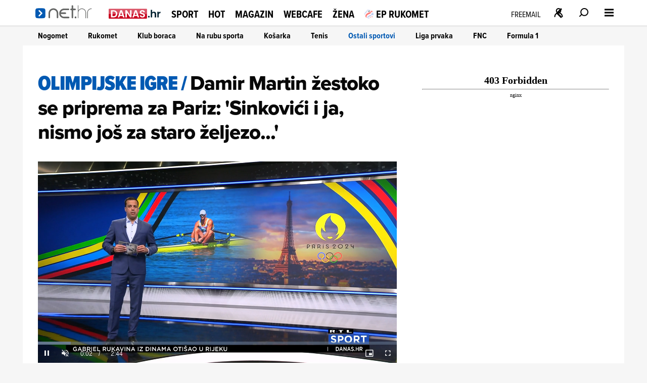

--- FILE ---
content_type: text/html
request_url: https://net.hr/sliders/4/index.html
body_size: 960
content:
<div class="se-module se-module--swiper se-module--voyo">
    <div id="section_title_klikni za najbolje sadržaje na Voyo!" class="se-module_head se-module_head--slider">
        <a href="https://voyo.rtl.hr/?utm_source=net.hr&utm_medium=voyowidget&utm_campaign=voyo"
            title="klikni za najbolje sadržaje na Voyo!" aria-label="klikni za najbolje sadržaje na Voyo!" rel="noopener"
            target="_blank" hreflang="hr">
            <div class="se-module_head--title" id="section_title_klikni za najbolje sadržaje na Voyo!">klikni za najbolje sadržaje na Voyo!</div>
        </a>
    </div>
    <div class="swiper swiper_voyo" id="voyo_slider_swiper">
        <div class="swiper-wrapper">
			<div class="swiper-slide">
	<a href="https://voyo.rtl.hr/sport/europsko-prvenstvo-rukomet-2026?utm_source=net.hr&utm_medium=voyowidget&utm_campaign=voyo" target="_blank" title="">
		<div class="slide">
			<img src="//cdn2.net.hr/sliders/4/media/rukometni_euro__15_.jpg" alt="">
		</div>
	</a>
</div>
<div class="swiper-slide">
	<a href="https://net.hr/hot/upoznajte-gospodu-savrsene-petra-i-karla-kad-imamo-detalje-c6e71168-f2ca-11f0-9a51-9600040c8f8e?utm_source=net.hr&utm_medium=voyowidget&utm_campaign=voyo" target="_blank" title="">
		<div class="slide">
			<img src="//cdn2.net.hr/sliders/4/media/3f30fb7b-1789-45bd-88da-95c5e9d977d7.png" alt="">
		</div>
	</a>
</div>
<div class="swiper-slide">
	<a href="https://voyo.rtl.hr/sadrzaj/par-iz-susjedstva?utm_source=net.hr&utm_medium=voyowidget&utm_campaign=voyo" target="_blank" title="">
		<div class="slide">
			<img src="//cdn2.net.hr/sliders/4/media/voyo_widget__1_.jpg" alt="">
		</div>
	</a>
</div>
<div class="swiper-slide">
	<a href="https://voyo.rtl.hr/sadrzaj/brak-na-prvu-Australija?utm_source=net.hr&utm_medium=voyowidget&utm_campaign=voyo" target="_blank" title="">
		<div class="slide">
			<img src="//cdn2.net.hr/sliders/4/media/voyo_widget__2_.jpg" alt="">
		</div>
	</a>
</div>
<div class="swiper-slide">
	<a href="https://voyo.rtl.hr/sadrzaj/love-island-games?utm_source=net.hr&utm_medium=voyowidget&utm_campaign=voyo" target="_blank" title="">
		<div class="slide">
			<img src="//cdn2.net.hr/sliders/4/media/voyo_widget__3_.jpg" alt="">
		</div>
	</a>
</div>
<div class="swiper-slide">
	<a href="https://voyo.rtl.hr/sadrzaj/gospodin-savrseni?utm_source=net.hr&utm_medium=voyowidget&utm_campaign=voyo" target="_blank" title="">
		<div class="slide">
			<img src="//cdn2.net.hr/sliders/4/media/gs_decki__1_.jpg" alt="">
		</div>
	</a>
</div>
<div class="swiper-slide">
	<a href="https://voyo.rtl.hr/sport/europsko-prvenstvo-rukomet-2026?utm_source=net.hr&utm_medium=voyowidget&utm_campaign=voyo" target="_blank" title="">
		<div class="slide">
			<img src="//cdn2.net.hr/sliders/4/media/rukometni_euro__3_.jpg" alt="">
		</div>
	</a>
</div>
<div class="swiper-slide">
	<a href="https://voyo.rtl.hr/sadrzaj/znam-kako-dises?utm_source=net.hr&utm_medium=voyowidget&utm_campaign=voyo" target="_blank" title="">
		<div class="slide">
			<img src="//cdn2.net.hr/sliders/4/media/voyo_widget__4_.jpg" alt="">
		</div>
	</a>
</div>
<div class="swiper-slide">
	<a href="https://voyo.rtl.hr/sadrzaj/sandokan-princ-pirata?utm_source=net.hr&utm_medium=voyowidget&utm_campaign=voyo" target="_blank" title="">
		<div class="slide">
			<img src="//cdn2.net.hr/sliders/4/media/voyo_widget__5_.jpg" alt="">
		</div>
	</a>
</div>
<div class="swiper-slide">
	<a href="https://voyo.rtl.hr/sadrzaj/gospodin-savrseni?utm_source=net.hr&utm_medium=voyowidget&utm_campaign=voyo" target="_blank" title="">
		<div class="slide">
			<img src="//cdn2.net.hr/sliders/4/media/lipanj__93_.jpg" alt="">
		</div>
	</a>
</div>
<div class="swiper-slide">
	<a href="https://voyo.rtl.hr/sadrzaj/spuzva-bob-skockani?utm_source=net.hr&utm_medium=voyowidget&utm_campaign=voyo" target="_blank" title="">
		<div class="slide">
			<img src="//cdn2.net.hr/sliders/4/media/voyo_widget__6_.jpg" alt="">
		</div>
	</a>
</div>
<div class="swiper-slide">
	<a href="https://voyo.rtl.hr/sadrzaj/psici-u-ophodnji?utm_source=net.hr&utm_medium=voyowidget&utm_campaign=voyo" target="_blank" title="">
		<div class="slide">
			<img src="//cdn2.net.hr/sliders/4/media/voyo_widget__7_.jpg" alt="">
		</div>
	</a>
</div>
<div class="swiper-slide">
	<a href="https://voyo.rtl.hr/sadrzaj/kotlina?utm_source=net.hr&utm_medium=voyowidget&utm_campaign=voyo" target="_blank" title="">
		<div class="slide">
			<img src="//cdn2.net.hr/sliders/4/media/voyo_widget__8_.jpg" alt="">
		</div>
	</a>
</div>
<div class="swiper-slide">
	<a href="https://voyo.rtl.hr/sadrzaj/gospodin-savrseni?utm_source=net.hr&utm_medium=voyowidget&utm_campaign=voyo" target="_blank" title="">
		<div class="slide">
			<img src="//cdn2.net.hr/sliders/4/media/lipanj__92_.jpg" alt="">
		</div>
	</a>
</div>
<div class="swiper-slide">
	<a href="https://voyo.rtl.hr/sadrzaj/divlje-pcele?utm_source=net.hr&utm_medium=voyowidget&utm_campaign=voyo" target="_blank" title="">
		<div class="slide">
			<img src="//cdn2.net.hr/sliders/4/media/voyo_widget__9_.jpg" alt="">
		</div>
	</a>
</div>
<div class="swiper-slide">
	<a href="https://voyo.rtl.hr/sadrzaj/sisi?utm_source=net.hr&utm_medium=voyowidget&utm_campaign=voyo" target="_blank" title="">
		<div class="slide">
			<img src="//cdn2.net.hr/sliders/4/media/voyo_widget__10_.jpg" alt="">
		</div>
	</a>
</div>
<div class="swiper-slide">
	<a href="https://voyo.rtl.hr/sport/europsko-prvenstvo-rukomet-2026?utm_source=net.hr&utm_medium=voyowidget&utm_campaign=voyo" target="_blank" title="">
		<div class="slide">
			<img src="//cdn2.net.hr/sliders/4/media/rukometni_euro__7_.jpg" alt="">
		</div>
	</a>
</div>
<div class="swiper-slide">
	<a href="https://voyo.rtl.hr/sadrzaj/gospodin-savrseni?utm_source=net.hr&utm_medium=voyowidget&utm_campaign=voyo" target="_blank" title="">
		<div class="slide">
			<img src="//cdn2.net.hr/sliders/4/media/lipanj_-_2026-01-09T142528.500.jpg" alt="">
		</div>
	</a>
</div>
<div class="swiper-slide">
	<a href="https://voyo.rtl.hr/sadrzaj/oziljak?utm_source=net.hr&utm_medium=voyowidget&utm_campaign=voyo" target="_blank" title="">
		<div class="slide">
			<img src="//cdn2.net.hr/sliders/4/media/voyo_widget__11_.jpg" alt="">
		</div>
	</a>
</div>
<div class="swiper-slide">
	<a href="https://voyo.rtl.hr/sadrzaj/divlje-pcele?utm_source=net.hr&utm_medium=voyowidget&utm_campaign=voyo" target="_blank" title="Voyo">
		<div class="slide">
			<img src="//cdn2.net.hr/sliders/4/media/Voyo.png" alt="Voyo">
		</div>
	</a>
</div>

        </div>
		<div class="voyo_slider-strelica strelica-prev">
			<svg class="VoyoSlider_pagination_button" focusable="false" viewBox="-5 -5 20 25" color="text.default" aria-hidden="true"><path fill="#fff" fill-rule="evenodd" d="M8.1 6.4c.5.5.5 1.2 0 1.7l-5.5 5.5A1.3 1.3 0 011 12l4.6-4.7L.9 2.7A1.2 1.2 0 112.6 1l5.5 5.5z" clip-rule="evenodd"></path></svg>
		</div>
		<div class="voyo_slider-strelica strelica-next">
			<svg class="VoyoSlider_pagination_button" focusable="false" viewBox="-5 -5 20 25" color="text.default" aria-hidden="true"><path fill="#fff" fill-rule="evenodd" d="M8.1 6.4c.5.5.5 1.2 0 1.7l-5.5 5.5A1.3 1.3 0 011 12l4.6-4.7L.9 2.7A1.2 1.2 0 112.6 1l5.5 5.5z" clip-rule="evenodd"></path></svg>
		</div>
    </div>		
</div>

--- FILE ---
content_type: text/css
request_url: https://net.hr/themes/nethr/style.css?v31
body_size: 36899
content:
@charset "UTF-8";
:root{--clr-main:     		#F15B24;--clr-second:   		#BC202F;--clr-black:    		#080808;--clr-white:    		#FFF;--clr-IB-gray:  		#EAEAEA;--clr-IB-color: 		#F15B24;--clr-img-caption:		#F6F6F6;--clr-art-suptitle:		#F2F2F2;--clr-art-head:			#080808;--clr-art-subhead:		#080808;--clr-art-date:			#F2F2F2;--clr-art-author:		#080808;--clr-art-text:			#080808;--clr-art-share-icon: 	#FFF;--clr-art-share-backg: 	#F2F2F2;--clr-art-tag: 			#666766;--clr-art-tag-backg: 	#FFF;--clr-SectionColor: 	#F15B24;--clr-mod-head: 		#F2F2F2;--clr-mod-head-border: 	#F2F2F2;--clr-card-suptitle: 	#EAEAEA;--clr-card-head: 		#080808;--clr-section-danas:	#D90000;--clr-section-sport:	#0059B2;--clr-section-hot:		#B74497;--clr-section-magazin:	#719427;--clr-section-webcafe:	#DBA418;--clr-section-zena:		#BF2175;--clr-section-specijal:	#F15B24;--clr-IB-title: 		#080808;--clr-IB-backg: 		#FFF;--clr-IBquote-title: 	#BC202F;--clr-IBquote-text: 	#BC202F;--clr-foot: 			#F2F2F2;--clr-foot-backg: 		#EAEAEA;--clr-button-backg: 	#F15B24;--clr-button: 			#FFF;--clr-gal-name: 		#F15B24;--clr-gal-desc: 		#080808;--clr-gal-imgcap: 		#080808;--font-main:    "proxima-nova", ArialToProximaNova, sans-serif;--font-second:  "proxima-nova-condensed", ArialToProximaNovaCond, sans-serif;--font-third:  	"proxima-nova", ArialToProximaNova, sans-serif;--font-art-imginfo: 	"proxima-nova", ArialToProximaNova, sans-serif;--font-art-suptitle: 	"proxima-nova-condensed", ArialToProximaNovaCond, sans-serif;--font-art-head: 		"proxima-nova", ArialToProximaNova, sans-serif;--font-art-subhead: 	"proxima-nova", ArialToProximaNova, sans-serif;--font-art-date: 		"proxima-nova", ArialToProximaNova, sans-serif;--font-art-author: 		"proxima-nova", ArialToProximaNova, sans-serif;--font-art-text: 		"proxima-nova", ArialToProximaNova, sans-serif;--font-art-tag: 		"proxima-nova", ArialToProximaNova, sans-serif;--font-card-suptitle: 	"proxima-nova-condensed", ArialToProximaNovaCond, sans-serif;--font-card-head: 		"proxima-nova", ArialToProximaNova, sans-serif;--font-IB-title: 		"proxima-nova", ArialToProximaNova, sans-serif;--font-IBquote-title: 	"proxima-nova", ArialToProximaNova, sans-serif;--font-IBquote-text: 	"proxima-nova", ArialToProximaNova, sans-serif;--font-gal-name: 		"proxima-nova", ArialToProximaNova, sans-serif;--font-gal-desc: 		"proxima-nova", ArialToProximaNova, sans-serif;--font-gal-imgcap: 		"proxima-nova", ArialToProximaNova, sans-serif}#net_billboard_homepage_mobile{}#vulkal_desktop{margin:0 -2.5rem 3rem -2.5rem}#vulkal_mobile{width:calc(100% + 30px);margin-left:-1.5rem;margin-bottom:3rem;grid-area:vulkal;overflow:hidden}#mulino_desktop{margin:0 -2.5rem 3rem -2.5rem}#mulino_mobile{width:calc(100% + 30px);margin-left:-1.5rem;margin-bottom:3rem;grid-area:vulkal;overflow:hidden}#franck_desktop{margin:0 -2.5rem 3rem -2.5rem}#franck_mobile{width:100%;overflow:hidden;margin:0 -0.6rem 3rem -0.6rem}#soliver_desktop{margin:0 -2.5rem 3rem -2.5rem;text-align:center}#soliver_mobile{width:calc(100% + 30px);margin-left:-1.5rem;margin-bottom:3rem;grid-area:soliver;overflow:hidden}.admiral-trakica--mobile,.admiral-pasica{width:calc(100% + 30px);margin-left:-15px;position:relative;top:-15px}.admiral-trakica--desk{margin-top:2rem}html{font-size:10px;-webkit-font-smoothing:antialiased;text-rendering:optimizelegibility}body{margin:0;background-color:#F6F6F6}body:has(.se-article--dark){background-color:var(--clr-black)}a{text-decoration:none;color:var(--clr-Black);transition:all 0.3s ease-in-out}a:hover,a:focus,a:active{text-decoration:underline}h1,h2{margin:0}h3{font-size:inherit;font-weight:inherit;margin:auto}ul{margin:0;padding:0;list-style:none}button{background:none;border:none}.se-button_vidi-vise{font-size:1.6rem;line-height:1.92rem;font-family:var(--font-main);color:var(--clr-white);font-weight:900;letter-spacing:0rem;padding:0.8rem 1.2rem;background-color:var(--clr-main);height:46px;box-sizing:border-box;display:inline-flex;align-items:center;margin:4rem 0 0;transition:all 0.3s ease-in-out}.se-button_vidi-vise .se-svg.se-svg--arrow{width:1.6rem;height:1.6rem;fill:white;display:flex;margin-left:1.5rem}.se-button_vidi-vise .se-svg.se-svg--arrow path{transform:translate(5px, 4px) rotate(2deg)}@media (max-width:767.98px){.se-button_vidi-vise{margin-bottom:2rem}}.se-button_vidi-vise:hover,.se-button_vidi-vise:focus,.se-button_vidi-vise:active{cursor:pointer}.se-page,.se-module--header{margin:0 auto;padding:0 3rem;box-sizing:border-box}@media (min-width:1280px){.se-page,.se-module--header{max-width:119rem}}@media (min-width:1024px) and (max-width:1279.98px){.se-page,.se-module--header{max-width:102.4rem;padding:0 1.5rem}}@media (max-width:1023.98px){.se-page,.se-module--header{max-width:100%;padding:0 1.5rem}}.se-page{padding-top:2.5rem;padding-bottom:3rem;background-color:#FFF}@media (min-width:768px){.se-page{margin-top:5rem}}@media (max-width:767.98px){.se-page{margin-top:9rem}}.se-module{display:grid;align-items:self-start}@media (min-width:768px){.se-module{grid-gap:3rem}}@media (max-width:767.98px){.se-module{grid-gap:2rem}}.se-article--figure,.se-card__figure{margin:0}.se-article--figure picture,.se-card__figure picture{display:block}.se-article--figure img,.se-card__figure img{width:100%;display:block}.se-card_figure{margin:0}.se-card_figure--picture{display:block;width:100%;height:100%;position:relative;overflow:hidden}.se-card_figure--picture .se-image--card{width:100%;position:relative;display:block}.se-container--sticky{position:sticky;top:10rem;height:fit-content;text-align:center}.load-more--button{margin:2rem auto;position:relative;left:0;right:0;text-align:center;display:block;padding:1rem;background-color:var(--clr-button-backg);color:var(--clr-button);text-transform:uppercase;border:none;transition:all 0.3s ease-in-out}.load-more--button:hover,.load-more--button:focus,.load-more--button:active{opacity:0.8;transition:all 0.3s;cursor:pointer}.visaullyHidden{position:absolute;height:1px;width:1px;overflow:hidden;clip:rect(1px 1px 1px 1px);clip:rect(1px, 1px, 1px, 1px)}@media (min-width:768px){.mobileOnly{display:none}}@media (max-width:1023.98px){.desktopOnly{display:none}}@media (max-width:767.98px){.mobile-break{display:block;width:100%;overflow:hidden}.se-mobilead iframe{margin:0 0 2rem 0}}.main-wrapper:has(.se-article--video, .se-article--gallery){}.banner{text-align:center}.banner iframe{margin-bottom:2.3rem}@media (min-width:1024px) and (max-width:1279.98px){.banner.inarticle{max-width:57.4rem;overflow:hidden}}@media (min-width:768px) and (max-width:1023.98px){.banner.inarticle{max-width:30rem;overflow:hidden}}@media (min-width:768px) and (max-width:1023.98px){.se-mobilead{max-width:30rem;overflow:hidden}}.Placeholder_container,.placeholder-container{display:flex;background-color:lightgrey;align-items:center;justify-content:space-evenly;height:100%;max-height:600px;margin:0}@media (max-width:767px){div[id*="desktop"]{display:none}div[id*="mobile"]{display:block}}@media (min-width:768px){div[id*="mobile"]{display:none}div[id*="desktop"]{display:block}div[id*="net_halfpage"]>div{width:300px;height:620px;display:inline-block}div[id*="net_billboard"]>div{height:250px;display:inline-block}div#net_billboard_homepage_desktop_header>div{height:auto;margin-bottom:10px}.se-page--subsection div[id*="net_billboard"]>div{max-width:720px;display:inline-block}}.placeholder-container{margin-bottom:2rem}.se-ad{width:100%;overflow:hidden}.net_inphoto_wrap{position:absolute;inset:auto 0 -10px;z-index:10;display:flex;justify-content:center}.net_inphoto_wrap .se-article--inphoto_ad,.net_inphoto_wrap .net_inphoto_display{position:relative}.net_inphoto_wrap .net_inphoto_display .js_inphotoCloseBtn{display:none}.net_inphoto_wrap .net_inphoto_display:has(.se-article--inphoto_ad>div>iframe) .js_inphotoCloseBtn{display:block}.net_inphoto_wrap .net_inphoto_display:has(#net_inphoto_desktop>div>iframe) #net_inphoto_desktop,.net_inphoto_wrap .net_inphoto_display:has(#net_inphoto_mobile>div>iframe) #net_inphoto_mobile{position:relative;display:block;box-sizing:border-box;border:2px solid white;box-shadow:0 0 10px rgba(0, 0, 0, 0.5)}.net_inphoto_wrap .net_inphoto_display .net_inphoto_close{position:absolute;top:-20px;right:0;z-index:2;width:40px;height:20px;border-radius:0 0 3px 3px;background-color:#fff;font-weight:700;font-size:24px;line-height:20px;text-align:center;cursor:pointer;rotate:180deg}.se-article--text div:has(> div.vjs_player__rtl)+div{padding-top:30px}.se-article--classic .se-article_top .se-article_top--left :not(:has(.net_inphoto_wrap)) iframe{width:revert-layer !important}.se-page--section-video article.se-card.se-card--video img.se-image.se-image--card{height:100%;object-fit:cover}div#net_billboard_homepage_desktop_header{}@font-face{font-family:ArialToProximaNovaCond;font-style:regular;font-weight:400;src:local("Arial");size-adjust:82.7601%;ascent-override:130.3769%;descent-overrride:48.0908%;line-gap-override:0%}@font-face{font-family:ArialToProximaNovaCond;font-style:regular;font-weight:700;src:local("Arial Black"), local("Arial");size-adjust:70.7196%;ascent-override:152.5744%;descent-overrride:56.2786%;line-gap-override:0%}@font-face{font-family:ArialToProximaNovaCond;font-style:regular;font-weight:900;src:local("Arial Black"), local("Arial");size-adjust:74.952%;ascent-override:160.55%;descent-overrride:53.1006%;line-gap-override:0%}@font-face{font-family:ArialToProximaNova;font-style:regular;font-weight:400;src:local("Arial");size-adjust:97.924%;ascent-override:110.1874%;descent-overrride:40.6437%;line-gap-override:0%}@font-face{font-family:ArialToProximaNova;font-style:regular;font-weight:700;src:local("Arial Bold"), local("Arial");size-adjust:94.861%;ascent-override:115.5%;descent-overrride:41.9%;line-gap-override:0%}@font-face{font-family:ArialToProximaNova;font-style:regular;font-weight:800;src:local("Arial Black"), local("Arial");size-adjust:84.254%;ascent-override:128.0651%;descent-overrride:47.2381%;line-gap-override:0%}@font-face{font-family:ArialToProximaNova;font-style:regular;font-weight:900;src:local("Arial Black"), local("Arial Bold"), local("Arial");size-adjust:87.0085%;ascent-override:124.0109%;descent-overrride:45.7427%;line-gap-override:0%}.proizvodi-strelica,.strelica-next,.strelica-prev{user-select:none;-webkit-user-select:none;-ms-user-select:none}header.se-header .se-header-left.se-header-left{overflow:visible}.se-header__logo.se-header__logo--net-hr{position:relative}@keyframes moveBackground{0%{background-position-x:0}10%,100%{background-position-x:100%}}.custom_banner{margin-bottom:3rem}.custom_banner img{width:100%}@media (max-width:767.98px){.custom_banner--desktop{display:none}}@media (min-width:768px){.custom_banner--mobile{display:none}}li.se-header-sub-menu-list-item.se-header-sub-menu-list-item--sport{background-image:url(https://net.hr/static_dev/rizk/rizk-trakica.webp);background-size:145px auto;background-repeat:no-repeat;background-position:83px 5px}.se-module_head.se-module_head--sport{background-image:url(https://net.hr/static_dev/rizk/rizk-trakica.webp);background-size:190px 34px;background-repeat:no-repeat;background-position:80px 1px}@media (min-width:768px){.se-module_head.se-module_head--sport{background-size:200px 36px;background-position:113px 6px}}@keyframes pulse{0%{opacity:1}50%{opacity:0.1}100%{opacity:1}}.se-card{transition:all 0.3s ease-in-out}.se-card p{margin:0}.se-card--supertitle{font-family:var(--font-card-suptitle);color:var(--clr-SectionColor);text-transform:uppercase;display:inline;transition:all ease-in-out 0.3s}.se-card--head{font-family:var(--font-card-head);color:var(--clr-card-head);display:inline;overflow:hidden;text-overflow:ellipsis}.se-card--link{transition:all 0.3s ease-in-out}.se-card--link:hover,.se-card--link:focus,.se-card--link:active{text-decoration:none}.se-card:hover .se-card--supertitle,.se-card:focus .se-card--supertitle,.se-card:active .se-card--supertitle{color:var(--clr-black);transition:all ease-in-out 0.3s}.se-article--video .se-card:hover .se-card--supertitle,.se-article--gallery .se-card:hover .se-card--supertitle,.se-article--video .se-card:focus .se-card--supertitle,.se-article--gallery .se-card:focus .se-card--supertitle,.se-article--video .se-card:active .se-card--supertitle,.se-article--gallery .se-card:active .se-card--supertitle{color:var(--clr-white)}.se-card--rtl-danas .se-card_figure{border-bottom:1px solid #BC202F;position:relative}.se-card--rtl-danas .se-card_figure::after{content:"DANAS";width:5.8rem;height:1.6rem;display:block;font-size:1.6rem;line-height:1.6rem;font-family:var(--font-main);color:#FFF;font-weight:600;letter-spacing:0rem;background:linear-gradient(0deg, rgba(255, 255, 255, 0) 0%, rgba(255, 255, 255, 0) 49%, rgba(255, 255, 255, 0.3) 50%, rgba(255, 255, 255, 0) 100%), linear-gradient(90deg, #e2002e 0%, #a5232e 100%);position:absolute;left:0;bottom:0;text-align:center}@media (min-width:768px){.se-card--maksanov-korner img{width:100%}}@media (max-width:767.98px){.se-card--maksanov-korner picture{display:block;margin:auto;width:320px}.se-card--maksanov-korner picture img{width:320px}}.se-card_figure{position:relative}.se-card_figure--icons{position:absolute;top:50%;left:50%;transform:translate(-50%, -50%);opacity:0.5}.se-card__icon--gallery,.se-card__icon--video{width:3.5rem;height:3.5rem;background-color:var(--clr-SectionColor);border-radius:20%;background-size:2.4rem;background-repeat:no-repeat;background-position:center}.se-card__icon--gallery{background-image:url("/themes/nethr/graphics/icons/icon_gallery.svg")}.se-card__icon--video{background-image:url("/themes/nethr/graphics/icons/icon_video.svg")}.se-card__icon--live{position:absolute;right:1.5rem;bottom:1.2rem;z-index:10;display:block;width:7.6rem;height:2.8rem;background:#DD0000;border-radius:10rem;font-size:1.3rem;line-height:2.9rem;font-family:var(--font-main);color:var(--clr-white);font-weight:700;letter-spacing:0rem;text-align:center;text-transform:uppercase}.se-card__icon--live::after{content:"Uživo";margin-left:-0.5rem}.se-card__icon--live::before{content:"";display:inline-block;width:0.6rem;height:0.6rem;background-color:var(--clr-white);border-radius:100%;margin:1.1rem 0rem 0.2rem 1rem;animation:pulse 1.3s infinite;float:left}.se-card[class*="danas"] .se-card_figure{border-bottom:1px solid #BC202F;display:block;position:relative;box-sizing:border-box}.se-card[class*="danas"] .se-card_figure::before{font-family:var(--font-main);content:"DANAS";width:5.8rem;height:1.6rem;font-size:1.5rem;line-height:1.7rem;padding:0.1rem;color:#FFF;position:absolute;left:0;bottom:0;background:linear-gradient(0deg, rgba(255, 255, 255, 0) 0%, rgba(255, 255, 255, 0) 49%, rgba(255, 255, 255, 0.3) 50%, rgba(255, 255, 255, 0) 100%), linear-gradient(90deg, #e2002e 0%, #a5232e 100%);font-weight:600;text-align:center;border-top-right-radius:2px;z-index:1}.se-page.se-page--section[class*="danas"] .se-module .se-card .se-card_figure::before{display:none}.se-page--article[class*="danas"] .se-article--text .se-embed--article .se-card a .se-card_figure::before,.se-page--article[class*="danas"] .se-article_bottom--right .se-card_figure::before{display:none}.se-module.se-module--3x1.se-module--3sources .se-module.se-module--rtldirekt .se-card_figure::before,.se-module.se-module--3x1.se-module--3sources .se-module.se-module--stanjenacije .se-card_figure::before{display:none}.se-card[class*="danas/rtl-direkt"] .se-card_figure::before,.se-card[class*="danas/stanje-nacije"] .se-card_figure::before{display:none}div.se-header{display:block;position:relative;z-index:999}header.se-header{position:fixed;top:0;z-index:43;-webkit-transition:height 500ms;transition:height 500ms;height:5rem;width:100vw;background:var(--clr-white);box-shadow:0px 3px 0px var(--clr-IB-gray), 0px 39px 0px var(--clr-art-suptitle);transition:box-shadow 350ms ease-in-out}@media (min-width:768px){header.se-header{padding:0 1rem;box-shadow:0px 3px 0px var(--clr-IB-gray)}}header.se-header:not(:has(.subnavigation_visible)){box-shadow:0px 3px 0px var(--clr-IB-gray), 0px 0px 0px var(--clr-art-suptitle)}header.se-header ul{list-style:none;padding:0;margin:0}header.se-header a{font-family:"proxima-nova-condensed", ArialToProximaNovaCond, sans-serif}header.se-header .se-header-container{max-width:119rem;margin:auto;padding:0 1.5rem;justify-content:space-between;align-content:center;display:flex;height:5rem;margin-bottom:0.3rem;box-sizing:border-box}@media (max-width:767.98px){header.se-header .se-header-container{padding:0}}header.se-header .se-header-container:has(#se_header_main:checked) .se-header-radio-label--main{display:none}header.se-header .se-header-container:has(#se_header_main:checked) .se-header-radio-label--main-close{display:block}header.se-header .se-header-container:has(#se_header_main:checked) .se-header-sub-menu{display:block}@media (min-width:768px){header.se-header .se-header-container:has(#se_header_main:checked) .se-header-sub-menu-search-container{display:none}header.se-header .se-header-container:has(#se_header_main:checked) .se-header-sub-menu-container{display:block}header.se-header .se-header-container:has(#se_header_main:checked) .se-header-sub-menu-sso-container{display:none}}@media (max-width:767.98px){header.se-header .se-header-container:has(#se_header_main:checked) .se-header-radio-label--mobile-sub-menu-control .se-header-svg--close{display:block}header.se-header .se-header-container:has(#se_header_main:checked) .se-header-radio-label--mobile-sub-menu-control .se-header-svg--menu{display:none}}header.se-header .se-header-container:has(#se_header_search:checked) .se-header-radio-label--search{display:none}header.se-header .se-header-container:has(#se_header_search:checked) .se-header-radio-label--search-close{display:block}@media (max-width:767.98px){header.se-header .se-header-container:has(#se_header_search:checked) .se-header-radio-label--main{display:none}header.se-header .se-header-container:has(#se_header_search:checked) .se-header-radio-label--main-close{display:block}header.se-header .se-header-container:has(#se_header_search:checked) .se-header-radio-label--search-close{display:none}}header.se-header .se-header-container:has(#se_header_search:checked) .se-header-sub-menu{display:block}@media (min-width:768px){header.se-header .se-header-container:has(#se_header_search:checked) .se-header-sub-menu-search-container{display:flex}header.se-header .se-header-container:has(#se_header_search:checked) .se-header-sub-menu-container{display:none}header.se-header .se-header-container:has(#se_header_search:checked) .se-header-sub-menu-sso-container{display:none}}@media (max-width:767.98px){header.se-header .se-header-container:has(#se_header_search:checked) .se-header-radio-label--mobile-sub-menu-control .se-header-svg--close{display:block}header.se-header .se-header-container:has(#se_header_search:checked) .se-header-radio-label--mobile-sub-menu-control .se-header-svg--menu{display:none}}header.se-header .se-header-container:has(#se_header_sso:checked) .se-header-radio-label--sso{display:none}header.se-header .se-header-container:has(#se_header_sso:checked) .se-header-radio-label--sso-close{display:block}header.se-header .se-header-container:has(#se_header_sso:checked) .se-header-sub-menu{display:block}@media (min-width:768px){header.se-header .se-header-container:has(#se_header_sso:checked) .se-header-sub-menu-search-container{display:none}header.se-header .se-header-container:has(#se_header_sso:checked) .se-header-sub-menu-container{display:none}}header.se-header .se-header-container:has(#se_header_sso:checked) .se-header-sub-menu-sso-container{display:block}@media (min-width:768px){header.se-header .se-header-container:has(#se_header_default:checked) .se-header-sub-menu{display:none}header.se-header .se-header-container:has(#se_header_default:checked) .se-header-sub-menu-search-container,header.se-header .se-header-container:has(#se_header_default:checked) .se-header-sub-menu-sso-container,header.se-header .se-header-container:has(#se_header_default:checked) .se-header-sub-menu-container{display:none}}@media (max-width:767.98px){header.se-header .se-header-container:has(#se_header_default:checked) .se-header-radio-label--mobile-sub-menu-control .se-header-svg--close{display:none}header.se-header .se-header-container:has(#se_header_default:checked) .se-header-radio-label--mobile-sub-menu-control .se-header-svg--menu{display:block}}header.se-header .se-header-container:has(#se_header_main:checked, #se_header_search:checked, #se_header_sso:checked) .se-header-radio-label--default{display:block}@media (max-width:767.98px){header.se-header .se-header-container .se-header-sub-menu{display:block}header.se-header .se-header-container:has(#se_header_main:checked, #se_header_search:checked) .se-header-sub-menu{transform:translate(0)}}header.se-header .se-header-left{display:flex;height:100%;overflow:hidden;scrollbar-width:none}header.se-header .se-header-left .se-header-section-list{display:flex;overflow:hidden;position:relative;padding-top:0.6rem}@media (max-width:767.98px){header.se-header .se-header-left .se-header-section-list{display:none}}header.se-header .se-header-left .se-header-section-list-inner{display:flex;align-content:center;list-style:none;margin:auto;margin-left:1rem;overflow:auto clip;scrollbar-width:none}header.se-header .se-header-left .se-header-section-list-overlay{top:0;bottom:0;width:50px;pointer-events:none;transition:opacity 0.3s ease;opacity:1;height:100%;position:absolute;opacity:0}@media (min-width:1024px){header.se-header .se-header-left .se-header-section-list-overlay{display:none}}header.se-header .se-header-left .se-header-section-list-overlay--left{left:0;background:linear-gradient(to right, #fff 0%, rgba(255, 255, 255, 0) 99%)}header.se-header .se-header-left .se-header-section-list-overlay--right{right:-3px;background:linear-gradient(to left, #fff 0%, rgba(255, 255, 255, 0) 99%)}header.se-header .se-header-left .se-header-section-item-link{line-height:2.5rem;font-weight:700;text-transform:uppercase;transition:color 0.3s;white-space:nowrap}@media (min-width:1280px){header.se-header .se-header-left .se-header-section-item-link{font-size:2rem;margin:auto 1rem}}@media (min-width:1024px) and (max-width:1279.98px){header.se-header .se-header-left .se-header-section-item-link{font-size:1.8rem;margin:auto 0.8rem}}@media (max-width:1023.98px){header.se-header .se-header-left .se-header-section-item-link{font-size:2rem;margin:auto 1rem}}header.se-header .se-header-left .se-header-section-item-link--specijal{display:flex;align-items:center}header.se-header .se-header-left .se-header-section-item-link--specijal img{width:18px;margin-right:0.5rem}header.se-header .se-header-right{display:flex;align-items:center;margin-top:3px}header.se-header .se-header-right .se-header-radio-button-container{display:none}@media (max-width:767.98px){header.se-header .se-header-right .se-header-freemail-container{display:none}}header.se-header .se-header-right .se-header-freemail-container .se-header__link{padding:1.7rem 1rem 1.3rem;display:block}header.se-header .se-header-right .se-header-freemail-container span{font-size:1.6rem;margin-top:0.6rem;line-height:1.6rem;text-transform:uppercase;color:var(--clr-art-head)}header.se-header .se-header-right .se-header-radio-label svg{width:1.8rem;height:1.8rem;user-select:none;font-size:inherit;margin-bottom:-2px;transition:all 0.3s ease-in-out}@media (min-width:768px){header.se-header .se-header-right .se-header-radio-label svg{padding:1.3rem 1.6rem 1.6rem}}@media (max-width:767.98px){header.se-header .se-header-right .se-header-radio-label svg{padding:1.3rem 1rem 1.6rem}}header.se-header .se-header-right .se-header-radio-label svg:hover,header.se-header .se-header-right .se-header-radio-label svg:focus,header.se-header .se-header-right .se-header-radio-label svg:active{background-color:#DCDCDC;cursor:pointer}header.se-header .se-header-right .se-header-radio-label--default{display:none;width:100vw;position:fixed;height:100vh;left:0;top:0;z-index:41;background-color:var(--clr-black);opacity:0.3}@media (max-width:767.98px){header.se-header .se-header-right .se-header-radio-label--default{z-index:44;top:0}}header.se-header .se-header-right .se-header-radio-label--main-close{display:none}header.se-header .se-header-right .se-header-radio-label--search-close{display:none}header.se-header .se-header-right .se-header-radio-label--sso-close{display:none}header.se-header .se-header-right .se-header-main-button-container .se-header-radio-label-container{display:flex;position:relative}header.se-header .se-header-right .se-header-main-button-container .se-header-radio-label-container .se-header-radio-label--search{}@media (max-width:767.98px){header.se-header .se-header-right .se-header-main-button-container .se-header-radio-label-container .se-header-radio-label--search{left:0}}header.se-header .se-header-right .se-header-main-button-container .se-header-radio-label-container .se-header-radio-label--return{position:absolute;left:0rem}header.se-header .se-header-right .se-header-main-button-container .se-header-radio-label-container .se-header-radio-label--return svg{width:2rem;height:2rem}header.se-header .se-header-right .se-header-main-button-container .se-header-radio-label-container .se-header-radio-label--return svg path{fill:none;stroke:currentColor}header.se-header .se-header-section-subnavigation{margin:auto;padding:0 2rem;background-color:#F6F6F6;position:absolute;width:100%;z-index:40;left:-2rem;display:flex;justify-content:center}@media (max-width:767.98px){header.se-header .se-header-section-subnavigation{display:none}}header.se-header .se-header-section-subnavigation .se-header-subsection-list{align-items:center;display:flex;height:3.4rem;padding:0 1.5rem;justify-content:flex-start;max-width:116rem;width:100%}header.se-header .se-header-section-subnavigation .se-header-subsection-list-item{flex:0 0 auto;margin:0 0.5rem;scroll-snap-align:start}header.se-header .se-header-section-subnavigation .se-header-subsection-list-item .se-header__link{margin:0 3rem 0 0;font-size:1.6rem;line-height:2.5rem;font-weight:700}header.se-header .se-header-section-subnavigation .se-header-subsection-list-item .se-header__link:hover{color:var(--clr-SectionColor)}header.se-header .se-header-sub-menu{display:none}@media (max-width:767.98px){header.se-header .se-header-sub-menu{transform:translate(-100vw);width:calc(100vw - 5rem);height:100vh;transition:transform 0.4s ease-out 0.05s;will-change:transform;position:absolute;top:0;left:0;background:white;z-index:45}}@media (min-width:768px){header.se-header .se-header-sub-menu-container{top:53px;left:0;background:white;width:100%;z-index:42;position:absolute}}@media (max-width:767.98px){header.se-header .se-header-sub-menu-container{padding-top:5rem;overflow:scroll;height:100%}}header.se-header .se-header-sub-menu-container .se-header-freemail-container.mobileOnly{border:0.1rem solid #DCDCDC;border-left:none}header.se-header .se-header-sub-menu-container .se-header-freemail-container.mobileOnly .se-header__link{width:100%;height:5rem;display:-webkit-box;display:-webkit-flex;display:-ms-flexbox;display:flex;-webkit-flex-direction:row;-ms-flex-direction:row;flex-direction:row;-webkit-box-pack:center;-ms-flex-pack:center;-webkit-justify-content:center;justify-content:center;-webkit-align-content:center;-ms-flex-line-pack:center;align-content:center;-webkit-box-flex-wrap:wrap;-webkit-flex-wrap:wrap;-ms-flex-wrap:wrap;flex-wrap:wrap;background:#FFF}header.se-header .se-header-sub-menu-container .se-header-freemail-container.mobileOnly .se-header__link span{display:inline-block;-webkit-flex:0 0 auto;-ms-flex:0 0 auto;flex:0 0 auto;width:auto;vertical-align:middle;margin-top:0.4rem}header.se-header .se-header-sub-menu-container .se-header-freemail-container.mobileOnly .se-header__link .se-header-icon--freemail{display:-webkit-inline-box;display:-webkit-inline-flex;display:-ms-inline-flexbox;display:inline-flex;vertical-align:middle;-webkit-user-select:none;-moz-user-select:none;-ms-user-select:none;user-select:none;-webkit-flex-shrink:0;-ms-flex-negative:0;flex-shrink:0;font-size:inherit}header.se-header .se-header-sub-menu-container .se-header-freemail-container.mobileOnly .se-header__link .se-header-icon--freemail 7svg{color:#080808;-webkit-transition:color 300ms ease-in-out;transition:color 300ms ease-in-out;display:-webkit-inline-box;display:-webkit-inline-flex;display:-ms-inline-flexbox;display:inline-flex;vertical-align:middle;width:2rem;height:2rem;-webkit-user-select:none;-moz-user-select:none;-ms-user-select:none;user-select:none;-webkit-flex-shrink:0;-ms-flex-negative:0;flex-shrink:0;font-size:inherit}header.se-header .se-header-sub-menu-container .se-header-freemail-container.mobileOnly .se-header__link .se-header-title--freemail{font-size:1.6rem;line-height:1em;text-transform:uppercase;margin-left:1rem;font-weight:700;font-style:normal;font-family:"proxima-nova-condensed", ArialToProximaNovaCond, sans-serif;color:#080808;-webkit-transition:color 300ms ease-in-out;transition:color 300ms ease-in-out}header.se-header .se-header-sub-menu-search-container{display:none;position:absolute;top:53px;width:100vw;left:0;background:#FFF;z-index:42;margin:0 auto;display:flex;justify-content:center}@media (max-width:767.98px){header.se-header .se-header-sub-menu-search-container{width:calc(100vw - 5rem);top:0}}header.se-header .se-header-sub-menu-search-container .se-header-radio-label--mobile-sub-menu-control{width:5rem;height:5rem;display:flex;justify-content:center;position:absolute;left:100%;background:#FFF}header.se-header .se-header-sub-menu-search-container .se-header-radio-label--mobile-sub-menu-control svg{width:1.8rem;height:5rem}header.se-header .se-header-sub-menu-search-container-inner{max-width:1200px;width:100%;margin:0 auto;padding:4rem 4rem 1rem;box-sizing:border-box}@media (max-width:767.98px){header.se-header .se-header-sub-menu-search-container-inner{padding:0}}header.se-header .se-header-sub-menu-search-container-inner #search_bar{display:flex;width:100%}header.se-header .se-header-sub-menu-search-container-inner #search_input{width:100%;border:medium;background-color:#EAEAEA;font-style:normal;font-weight:normal;font-size:1.6rem;line-height:1.4;padding:1.6rem;color:#080808;outline:none}header.se-header .se-header-sub-menu-search-container-inner #search_input:focus{border:#F15B24 solid 1px;background-color:#FFF;padding:1.5rem 1.6rem}@media (max-width:767.98px){header.se-header .se-header-sub-menu-search-container-inner #search_input:focus{border:none;padding:1.4rem 1.6rem}}header.se-header .se-header-sub-menu-search-container-inner #search_input::placeholder{font-style:italic;line-height:1.4;color:#666766}@media (max-width:767.98px){header.se-header .se-header-sub-menu-search-container-inner #search_input{padding:1.4rem 1.6rem}}header.se-header .se-header-sub-menu-search-container .se-header-search-submit{position:relative;min-height:4.6rem;margin:0;outline:0;background-color:#F15B24;color:#FFF;font-weight:900;font-size:1.6rem;line-height:1.2;cursor:pointer;transition-duration:300ms;transition-timing-function:ease-in-out;transition-delay:0ms;transition-property:color, background-color, border-color;user-select:none;border-style:none;padding:0.8rem 1.2rem;font-family:"proxima-nova", ArialToProximaNova, sans-serif}@media (max-width:767.98px){header.se-header .se-header-sub-menu-search-container .se-header-search-submit{width:5rem;padding:0.8rem 1.7rem}header.se-header .se-header-sub-menu-search-container .se-header-search-submit .se-header-title--search{display:none}header.se-header .se-header-sub-menu-search-container .se-header-search-submit span:has(svg){display:flex;justify-content:center;user-select:none}}header.se-header .se-header-sub-menu-search-container .se-header-search-submit .se-header-svg--search.mobileOnly{fill:#FFF;width:1.6rem;height:1.6rem}header.se-header .se-header-sub-menu-sso-container{--sso-container-width: 500px;display:none;top:53px;left:calc(50% - var(--sso-container-width) / 2);background:var(--clr-white);width:100%;max-width:var(--sso-container-width);z-index:99;position:absolute;padding:5rem 4rem;box-sizing:border-box}@media (max-width:767.98px){header.se-header .se-header-sub-menu-sso-container{top:0;left:100vw;max-width:none;width:100vw;overflow-y:scroll;max-height:100vh}}header.se-header .se-header-sub-menu-sso-container .se-sso{font-family:"proxima-nova", ArialToProximaNova, sans-serif}header.se-header .se-header-sub-menu-sso-container .se-sso-container{display:flex;flex-direction:column}header.se-header .se-header-sub-menu-sso-container .se-sso-container-control{display:none}header.se-header .se-header-sub-menu-sso-container .se-sso-container--login{display:none}header.se-header .se-header-sub-menu-sso-container .se-sso-container--forgot-password{display:none}header.se-header .se-header-sub-menu-sso-container .se-sso-container--register{display:none}header.se-header .se-header-sub-menu-sso-container .se-sso-container--activation{}header.se-header .se-header-sub-menu-sso-container .se-sso-container--activation .se-sso-div{text-align:start}header.se-header .se-header-sub-menu-sso-container .se-sso-container--activation .se-sso-container--button-activation{display:block;margin-top:7rem}header.se-header .se-header-sub-menu-sso-container .se-sso-container--activation .se-sso-container--button-activation .se-sso-label.se-sso-label--close{position:static;padding:1.4rem 2rem;color:var(--clr-white);margin-left:0;font-size:1.6rem;line-height:1.2;font-weight:900}header.se-header .se-header-sub-menu-sso-container .se-sso-label--rem,header.se-header .se-header-sub-menu-sso-container .se-sso-label--forgot,header.se-header .se-header-sub-menu-sso-container .se-sso-label--terms{color:#666766}header.se-header .se-header-sub-menu-sso-container .se-sso-label--rem,header.se-header .se-header-sub-menu-sso-container .se-sso-label--terms{grid-column:2/3;margin-left:0.8rem}header.se-header .se-header-sub-menu-sso-container .se-sso-label--forgot{grid-column:3/4;text-align:end;text-decoration:underline}header.se-header .se-header-sub-menu-sso-container .se-sso-label--register{color:var(--clr-main)}header.se-header .se-header-sub-menu-sso-container .se-sso-label--close{position:absolute;width:20px;top:0;right:0;background-color:var(--clr-main);line-height:0;padding:1.6rem}header.se-header .se-header-sub-menu-sso-container .se-sso-label--close svg{fill:var(--clr-white);width:1.8rem;height:1.8rem}header.se-header .se-header-sub-menu-sso-container .se-sso-label a{border-bottom:1px solid #666766;display:inline-block;height:16px}header.se-header .se-header-sub-menu-sso-container .se-sso-input--rem,header.se-header .se-header-sub-menu-sso-container .se-sso-input--terms{grid-column:1/2;accent-color:var(--clr-main)}header.se-header .se-header-sub-menu-sso-container .se-sso-input--login-submit{margin:2.8rem 0 3.2rem;color:var(--clr-white);background-color:var(--clr-main);border:none;font-size:1.6rem;line-height:1.2;font-weight:900;padding:1.6rem 0;cursor:pointer}header.se-header .se-header-sub-menu-sso-container .se-sso-logo{display:flex;justify-content:center}header.se-header .se-header-sub-menu-sso-container .se-sso-logo svg{margin-left:1rem;width:21rem;height:5rem}header.se-header .se-header-sub-menu-sso-container .se-sso-logo svg .colorme{fill:var(--clr-main)}header.se-header .se-header-sub-menu-sso-container .se-sso-div{text-align:center;font-size:1.6rem;line-height:1.2}header.se-header .se-header-sub-menu-sso-container .se-sso-div .se-sso-label{color:var(--clr-main);font-size:1.6rem;font-weight:800}header.se-header .se-header-sub-menu-sso-container .se-sso-div span{color:#666766}header.se-header .se-header-sub-menu-sso-container .se-sso:has(#sso_control_login:checked) .se-sso-container--login{display:block}header.se-header .se-header-sub-menu-sso-container .se-sso:has(#sso_control_register:checked) .se-sso-container--register{display:block}header.se-header .se-header-sub-menu-sso-container .se-sso:has(#sso_control_forgot:checked) .se-sso-container--forgot-password{display:block}header.se-header .se-header-sub-menu-list{display:flex;max-width:1200px;margin:0 auto;justify-content:space-between;list-style:none;padding:3.6rem 3.5rem 2rem 4.6rem;margin-bottom:3rem}@media (max-width:767.98px){header.se-header .se-header-sub-menu-list{flex-direction:column;padding:2rem 3rem}}header.se-header .se-header-sub-menu-list-item{margin:0rem 0.5rem;position:relative}@media (max-width:767.98px){header.se-header .se-header-sub-menu-list-item{display:grid;grid-template-columns:auto minmax(1rem, 1fr)}}@media (max-width:767.98px){header.se-header .se-header-sub-menu-list-item{margin:1.8rem 0 0 0}}header.se-header .se-header-sub-menu-list-item .se-header-section-list-item-title{grid-column:2/3}header.se-header .se-header-sub-menu-list-item .se-header-section-list-item-title .se-header__link{display:block;margin:0;font-size:1.8rem;line-height:3.6rem;height:auto;text-transform:uppercase;font-weight:700}@media (max-width:767.98px){header.se-header .se-header-sub-menu-list-item .se-header-section-list-item-title .se-header__link{font-size:2rem}}header.se-header .se-header-sub-menu-list-item .se-header-section-list-item-title--specijal-rukomet .se-header__link{display:flex;align-items:center}header.se-header .se-header-sub-menu-list-item .se-header-section-list-item-title--specijal-rukomet .se-header__link img{width:18px;margin-right:0.5rem}header.se-header .se-header-sub-menu-list-item .se-header-sub-menu-sub-list-item .se-header__link{display:block;font-size:1.6rem;margin:0;line-height:3rem;height:auto}@media (max-width:767.98px){header.se-header .se-header-sub-menu-list .se-header-sub-menu-sub-list{visibility:hidden;max-height:0;opacity:0;transition:max-height 0.25s ease, visibility 0.2s ease 0.5s;grid-column:2/3;grid-row:2/3}header.se-header .se-header-sub-menu-list .se-header-sub-menu-sub-list li{opacity:0;transition:opacity 0.35s ease}}header.se-header .se-header-sub-menu-list-control{grid-column:1/2;grid-row:1/2;margin-right:1rem;margin-top:0.3rem}@media (min-width:768px){header.se-header .se-header-sub-menu-list-control{display:none}}header.se-header .se-header-sub-menu-list-control label{border:0.1rem solid #EAEAEA;border-radius:100%;padding:0.7rem 0.7rem;display:flex}header.se-header .se-header-sub-menu-list-control input{display:none}header.se-header .se-header-sub-menu-list-control svg{width:16px;height:16px;transform:scale(-1);transition:transform 0.1s}header.se-header .se-header-sub-menu-list-control:has(input[type="checkbox"]:checked)~.se-header-sub-menu-sub-list{visibility:visible;max-height:500px;opacity:1;transition:max-height 0.45s ease}header.se-header .se-header-sub-menu-list-control:has(input[type="checkbox"]:checked)~.se-header-sub-menu-sub-list li{opacity:1}header.se-header .se-header-sub-menu-list-control:has(input[type="checkbox"]:checked) svg{transform:scale(1)}header.se-header .se-header-logo-container{display:flex}@media (max-width:767.98px){header.se-header .se-header-logo-container{margin-left:5rem;margin-top:0.4rem}}header.se-header .se-header__link{transition:all 0.3s ease-in-out}header.se-header .se-header__link:hover,header.se-header .se-header__link:focus,header.se-header .se-header__link:active{text-decoration:none}header.se-header .se-header__logo--net-hr svg{position:relative;top:-4px;margin-left:0;width:125px;height:100%}header.se-header .se-header__logo--net-hr .colorme{fill:var(--clr-SectionColor)}header.se-header .se-header__logo--danas-hr{padding-left:2rem}header.se-header .se-header__logo--danas-hr .se-header__link{display:block;width:104px;height:100%;padding-top:3px}header.se-header .se-header__logo--danas-hr svg{width:100%;height:100%}header.se-header .se-header-subnavigation{margin:auto;position:relative;max-width:120rem;-webkit-box-pack:justify;-webkit-justify-content:space-between;justify-content:space-between;-webkit-align-content:center;-ms-flex-line-pack:center;align-content:center;width:100%;height:100%;-webkit-transition:height 350ms ease-in-out;transition:height 350ms ease-in-out;height:0px}header.se-header .se-header-subnavigation.subnavigation_visible{height:34px}header.se-header .se-header-subnavigation-inner{position:relative;display:-webkit-box;display:-webkit-flex;display:-ms-flexbox;display:flex;width:100%;height:100%;margin:0 -15px;padding:0 15px;box-sizing:content-box;-webkit-user-select:none;-moz-user-select:none;-ms-user-select:none;user-select:none;cursor:-webkit-grabbing;cursor:grabbing}header.se-header .se-header-subnavigation-inner::before,header.se-header .se-header-subnavigation-inner ::after{content:"";position:absolute;top:3px;z-index:10;display:block;width:10px;height:100%}header.se-header .se-header-subnavigation-inner::before{background:linear-gradient(90deg, #f6f6f6 0%, rgba(246, 246, 246, 0) 100%);left:15px}header.se-header .se-header-subnavigation-inner::after{right:15px;background:linear-gradient(90deg, rgba(246, 246, 246, 0) 0%, #f6f6f6 100%)}header.se-header .se-header-subnavigation-list{position:relative;display:flex;flex-direction:row;justify-content:flex-start;align-content:center;flex-wrap:nowrap;width:100%;overflow-x:auto;-webkit-overflow-scrolling:touch;scrollbar-width:none;align-items:center}header.se-header .se-header-subnavigation-list-item{-webkit-flex:0 0 auto;-ms-flex:0 0 auto;flex:0 0 auto;margin:0 5px;scroll-snap-align:start;height:100%}header.se-header .se-header-subnavigation-list-item:nth-of-type(-n+3){padding-left:12px}header.se-header .se-header-subnavigation-list-item:last-child{padding-right:10px}header.se-header .se-header-subnavigation-list-item--net-hr{margin-top:1.3rem}header.se-header .se-header-subnavigation-list-item .se-header__link{height:39px;margin:0 30px 0 0;font-size:16px;line-height:25px;font-family:"proxima-nova-condensed", ArialToProximaNovaCond, sans-serif;font-weight:700;-webkit-transition:color 300ms;transition:color 300ms;color:#080808}header.se-header .se-header-subnavigation-list-item .se-header__link img{width:auto;height:auto}header.se-header .se-header-subnavigation-list-item .se-header__link.has_logo{margin:0 5px}header.se-header .se-header-subnavigation-list-item--danas-hr .se-header__link img{margin-top:1rem;width:85px}header.se-header .se-header-subnavigation-list-item--danas-hrw{display:none}header.se-header .se-header-subnavigation-list-item--voyo .se-header__link img{width:56px;margin-top:1.1rem}header.se-header .se-header-subnavigation-list-item--zena .se-header__link img{margin-top:0.7rem}header.se-header .se-header-subnavigation-list-item--rtl .se-header__link img{margin-top:1.3rem}header.se-header .se-header-section-item-link--danas{transition:all 0.3s ease-in-out}header.se-header .se-header-section-item-link--danas:hover,header.se-header .se-header-section-item-link--danas:focus,header.se-header .se-header-section-item-link--danas:active{color:var(--clr-section-danas)}header.se-header .se-header-section-subnavigation--danas .se-header-subsection-list--item .se-header__link{transition:all 0.3s ease-in-out}header.se-header .se-header-section-subnavigation--danas .se-header-subsection-list--item .se-header__link:hover,header.se-header .se-header-section-subnavigation--danas .se-header-subsection-list--item .se-header__link:focus,header.se-header .se-header-section-subnavigation--danas .se-header-subsection-list--item .se-header__link:active{color:var(--clr-section-danas)}header.se-header .se-header-section-item-link--sport{transition:all 0.3s ease-in-out}header.se-header .se-header-section-item-link--sport:hover,header.se-header .se-header-section-item-link--sport:focus,header.se-header .se-header-section-item-link--sport:active{color:var(--clr-section-sport)}header.se-header .se-header-section-subnavigation--sport .se-header-subsection-list--item .se-header__link{transition:all 0.3s ease-in-out}header.se-header .se-header-section-subnavigation--sport .se-header-subsection-list--item .se-header__link:hover,header.se-header .se-header-section-subnavigation--sport .se-header-subsection-list--item .se-header__link:focus,header.se-header .se-header-section-subnavigation--sport .se-header-subsection-list--item .se-header__link:active{color:var(--clr-section-sport)}header.se-header .se-header-section-item-link--hot{transition:all 0.3s ease-in-out}header.se-header .se-header-section-item-link--hot:hover,header.se-header .se-header-section-item-link--hot:focus,header.se-header .se-header-section-item-link--hot:active{color:var(--clr-section-hot)}header.se-header .se-header-section-subnavigation--hot .se-header-subsection-list--item .se-header__link{transition:all 0.3s ease-in-out}header.se-header .se-header-section-subnavigation--hot .se-header-subsection-list--item .se-header__link:hover,header.se-header .se-header-section-subnavigation--hot .se-header-subsection-list--item .se-header__link:focus,header.se-header .se-header-section-subnavigation--hot .se-header-subsection-list--item .se-header__link:active{color:var(--clr-section-hot)}header.se-header .se-header-section-item-link--magazin{transition:all 0.3s ease-in-out}header.se-header .se-header-section-item-link--magazin:hover,header.se-header .se-header-section-item-link--magazin:focus,header.se-header .se-header-section-item-link--magazin:active{color:var(--clr-section-magazin)}header.se-header .se-header-section-subnavigation--magazin .se-header-subsection-list--item .se-header__link{transition:all 0.3s ease-in-out}header.se-header .se-header-section-subnavigation--magazin .se-header-subsection-list--item .se-header__link:hover,header.se-header .se-header-section-subnavigation--magazin .se-header-subsection-list--item .se-header__link:focus,header.se-header .se-header-section-subnavigation--magazin .se-header-subsection-list--item .se-header__link:active{color:var(--clr-section-magazin)}header.se-header .se-header-section-item-link--webcafe{transition:all 0.3s ease-in-out}header.se-header .se-header-section-item-link--webcafe:hover,header.se-header .se-header-section-item-link--webcafe:focus,header.se-header .se-header-section-item-link--webcafe:active{color:var(--clr-section-webcafe)}header.se-header .se-header-section-subnavigation--webcafe .se-header-subsection-list--item .se-header__link{transition:all 0.3s ease-in-out}header.se-header .se-header-section-subnavigation--webcafe .se-header-subsection-list--item .se-header__link:hover,header.se-header .se-header-section-subnavigation--webcafe .se-header-subsection-list--item .se-header__link:focus,header.se-header .se-header-section-subnavigation--webcafe .se-header-subsection-list--item .se-header__link:active{color:var(--clr-section-webcafe)}header.se-header .se-header-section-item-link--zena{transition:all 0.3s ease-in-out}header.se-header .se-header-section-item-link--zena:hover,header.se-header .se-header-section-item-link--zena:focus,header.se-header .se-header-section-item-link--zena:active{color:var(--clr-section-zena)}header.se-header .se-header-section-subnavigation--zena .se-header-subsection-list--item .se-header__link{transition:all 0.3s ease-in-out}header.se-header .se-header-section-subnavigation--zena .se-header-subsection-list--item .se-header__link:hover,header.se-header .se-header-section-subnavigation--zena .se-header-subsection-list--item .se-header__link:focus,header.se-header .se-header-section-subnavigation--zena .se-header-subsection-list--item .se-header__link:active{color:var(--clr-section-zena)}header.se-header .se-header-section-item-link--specijal{transition:all 0.3s ease-in-out}header.se-header .se-header-section-item-link--specijal:hover,header.se-header .se-header-section-item-link--specijal:focus,header.se-header .se-header-section-item-link--specijal:active{color:var(--clr-section-specijal)}header.se-header .se-header-section-subnavigation--specijal .se-header-subsection-list--item .se-header__link{transition:all 0.3s ease-in-out}header.se-header .se-header-section-subnavigation--specijal .se-header-subsection-list--item .se-header__link:hover,header.se-header .se-header-section-subnavigation--specijal .se-header-subsection-list--item .se-header__link:focus,header.se-header .se-header-section-subnavigation--specijal .se-header-subsection-list--item .se-header__link:active{color:var(--clr-section-specijal)}header.se-header .se-header-sub-menu-list-item--danas .se-header-section-list-item-title .se-header__link{transition:all 0.3s ease-in-out}@media (min-width:768px){header.se-header .se-header-sub-menu-list-item--danas .se-header-section-list-item-title .se-header__link{color:var(--clr-section-danas)}}header.se-header .se-header-sub-menu-list-item--danas .se-header-section-list-item-title .se-header__link:hover,header.se-header .se-header-sub-menu-list-item--danas .se-header-section-list-item-title .se-header__link:focus,header.se-header .se-header-sub-menu-list-item--danas .se-header-section-list-item-title .se-header__link:active{color:var(--clr-main)}header.se-header .se-header-sub-menu-list-item--danas .se-header-sub-menu-sub-list-item .se-header__link{transition:all 0.3s ease-in-out}header.se-header .se-header-sub-menu-list-item--danas .se-header-sub-menu-sub-list-item .se-header__link:hover,header.se-header .se-header-sub-menu-list-item--danas .se-header-sub-menu-sub-list-item .se-header__link:focus,header.se-header .se-header-sub-menu-list-item--danas .se-header-sub-menu-sub-list-item .se-header__link:active{color:var(--clr-section-danas)}header.se-header .se-header-sub-menu-list-item--sport .se-header-section-list-item-title .se-header__link{transition:all 0.3s ease-in-out}@media (min-width:768px){header.se-header .se-header-sub-menu-list-item--sport .se-header-section-list-item-title .se-header__link{color:var(--clr-section-sport)}}header.se-header .se-header-sub-menu-list-item--sport .se-header-section-list-item-title .se-header__link:hover,header.se-header .se-header-sub-menu-list-item--sport .se-header-section-list-item-title .se-header__link:focus,header.se-header .se-header-sub-menu-list-item--sport .se-header-section-list-item-title .se-header__link:active{color:var(--clr-main)}header.se-header .se-header-sub-menu-list-item--sport .se-header-sub-menu-sub-list-item .se-header__link{transition:all 0.3s ease-in-out}header.se-header .se-header-sub-menu-list-item--sport .se-header-sub-menu-sub-list-item .se-header__link:hover,header.se-header .se-header-sub-menu-list-item--sport .se-header-sub-menu-sub-list-item .se-header__link:focus,header.se-header .se-header-sub-menu-list-item--sport .se-header-sub-menu-sub-list-item .se-header__link:active{color:var(--clr-section-sport)}header.se-header .se-header-sub-menu-list-item--hot .se-header-section-list-item-title .se-header__link{transition:all 0.3s ease-in-out}@media (min-width:768px){header.se-header .se-header-sub-menu-list-item--hot .se-header-section-list-item-title .se-header__link{color:var(--clr-section-hot)}}header.se-header .se-header-sub-menu-list-item--hot .se-header-section-list-item-title .se-header__link:hover,header.se-header .se-header-sub-menu-list-item--hot .se-header-section-list-item-title .se-header__link:focus,header.se-header .se-header-sub-menu-list-item--hot .se-header-section-list-item-title .se-header__link:active{color:var(--clr-main)}header.se-header .se-header-sub-menu-list-item--hot .se-header-sub-menu-sub-list-item .se-header__link{transition:all 0.3s ease-in-out}header.se-header .se-header-sub-menu-list-item--hot .se-header-sub-menu-sub-list-item .se-header__link:hover,header.se-header .se-header-sub-menu-list-item--hot .se-header-sub-menu-sub-list-item .se-header__link:focus,header.se-header .se-header-sub-menu-list-item--hot .se-header-sub-menu-sub-list-item .se-header__link:active{color:var(--clr-section-hot)}header.se-header .se-header-sub-menu-list-item--magazin .se-header-section-list-item-title .se-header__link{transition:all 0.3s ease-in-out}@media (min-width:768px){header.se-header .se-header-sub-menu-list-item--magazin .se-header-section-list-item-title .se-header__link{color:var(--clr-section-magazin)}}header.se-header .se-header-sub-menu-list-item--magazin .se-header-section-list-item-title .se-header__link:hover,header.se-header .se-header-sub-menu-list-item--magazin .se-header-section-list-item-title .se-header__link:focus,header.se-header .se-header-sub-menu-list-item--magazin .se-header-section-list-item-title .se-header__link:active{color:var(--clr-main)}header.se-header .se-header-sub-menu-list-item--magazin .se-header-sub-menu-sub-list-item .se-header__link{transition:all 0.3s ease-in-out}header.se-header .se-header-sub-menu-list-item--magazin .se-header-sub-menu-sub-list-item .se-header__link:hover,header.se-header .se-header-sub-menu-list-item--magazin .se-header-sub-menu-sub-list-item .se-header__link:focus,header.se-header .se-header-sub-menu-list-item--magazin .se-header-sub-menu-sub-list-item .se-header__link:active{color:var(--clr-section-magazin)}header.se-header .se-header-sub-menu-list-item--webcafe .se-header-section-list-item-title .se-header__link{transition:all 0.3s ease-in-out}@media (min-width:768px){header.se-header .se-header-sub-menu-list-item--webcafe .se-header-section-list-item-title .se-header__link{color:var(--clr-section-webcafe)}}header.se-header .se-header-sub-menu-list-item--webcafe .se-header-section-list-item-title .se-header__link:hover,header.se-header .se-header-sub-menu-list-item--webcafe .se-header-section-list-item-title .se-header__link:focus,header.se-header .se-header-sub-menu-list-item--webcafe .se-header-section-list-item-title .se-header__link:active{color:var(--clr-main)}header.se-header .se-header-sub-menu-list-item--webcafe .se-header-sub-menu-sub-list-item .se-header__link{transition:all 0.3s ease-in-out}header.se-header .se-header-sub-menu-list-item--webcafe .se-header-sub-menu-sub-list-item .se-header__link:hover,header.se-header .se-header-sub-menu-list-item--webcafe .se-header-sub-menu-sub-list-item .se-header__link:focus,header.se-header .se-header-sub-menu-list-item--webcafe .se-header-sub-menu-sub-list-item .se-header__link:active{color:var(--clr-section-webcafe)}header.se-header .se-header-sub-menu-list-item--zena .se-header-section-list-item-title .se-header__link{transition:all 0.3s ease-in-out}@media (min-width:768px){header.se-header .se-header-sub-menu-list-item--zena .se-header-section-list-item-title .se-header__link{color:var(--clr-section-zena)}}header.se-header .se-header-sub-menu-list-item--zena .se-header-section-list-item-title .se-header__link:hover,header.se-header .se-header-sub-menu-list-item--zena .se-header-section-list-item-title .se-header__link:focus,header.se-header .se-header-sub-menu-list-item--zena .se-header-section-list-item-title .se-header__link:active{color:var(--clr-main)}header.se-header .se-header-sub-menu-list-item--zena .se-header-sub-menu-sub-list-item .se-header__link{transition:all 0.3s ease-in-out}header.se-header .se-header-sub-menu-list-item--zena .se-header-sub-menu-sub-list-item .se-header__link:hover,header.se-header .se-header-sub-menu-list-item--zena .se-header-sub-menu-sub-list-item .se-header__link:focus,header.se-header .se-header-sub-menu-list-item--zena .se-header-sub-menu-sub-list-item .se-header__link:active{color:var(--clr-section-zena)}header.se-header .se-header-sub-menu-list-item--specijal .se-header-section-list-item-title .se-header__link{transition:all 0.3s ease-in-out}@media (min-width:768px){header.se-header .se-header-sub-menu-list-item--specijal .se-header-section-list-item-title .se-header__link{color:var(--clr-section-specijal)}}header.se-header .se-header-sub-menu-list-item--specijal .se-header-section-list-item-title .se-header__link:hover,header.se-header .se-header-sub-menu-list-item--specijal .se-header-section-list-item-title .se-header__link:focus,header.se-header .se-header-sub-menu-list-item--specijal .se-header-section-list-item-title .se-header__link:active{color:var(--clr-main)}header.se-header .se-header-sub-menu-list-item--specijal .se-header-sub-menu-sub-list-item .se-header__link{transition:all 0.3s ease-in-out}header.se-header .se-header-sub-menu-list-item--specijal .se-header-sub-menu-sub-list-item .se-header__link:hover,header.se-header .se-header-sub-menu-list-item--specijal .se-header-sub-menu-sub-list-item .se-header__link:focus,header.se-header .se-header-sub-menu-list-item--specijal .se-header-sub-menu-sub-list-item .se-header__link:active{color:var(--clr-section-specijal)}header.se-header .se-header-sub-menu-list-item--specijal .se-header-section-list-item-title--specijal .se-header__link,header.se-header .se-header-sub-menu-list-item--specijal .se-header-section-list-item-title--specijal-rukomet .se-header__link{color:var(--clr-black)}header.se-header .se-header-sub-menu-list-item--specijal .se-header-section-list-item-title--zena .se-header__link{color:var(--clr-section-zena)}header.se-header .se-header-sub-menu-list-item--specijal .se-header-section-list-item-title--video .se-header__link{color:var(--clr-section-danas)}@media (max-width:767.98px){header.se-header .se-header-sub-menu-list-item--specijal .se-header-section-list-item-title--specijal .se-header__link{color:var(--clr-black)}header.se-header .se-header-sub-menu-list-item--specijal .se-header-section-list-item-title--zena .se-header__link{color:var(--clr-black)}header.se-header .se-header-sub-menu-list-item--specijal .se-header-section-list-item-title--video .se-header__link{color:var(--clr-black)}}@media (max-width:767.98px){header.se-header .se-header-sub-menu-list-item--specijal{margin-top:0}header.se-header .se-header-sub-menu-list-item--specijal>*{margin-top:1.8rem}header.se-header .se-header-sub-menu-list-item--specijal .se-header-sub-menu-list-control{grid-row:2/3;margin-top:2.2rem}header.se-header .se-header-sub-menu-list-item--specijal .se-header-sub-menu-sub-list{grid-row:3/4}}.se-header--homepage .se-header__logo--net-hr .colorme{fill:var(--clr-SectionColor)}@media (max-width:767.98px){.se-header--homepage .se-header__logo--danas-hr{display:none}}.se-header--homepage .se-header-subnavigation-list-item--net-hr{display:none}.se-header--homepage .se-header-subnavigation-list-item--danas-hrw{display:none}.se-header--video:has(~ .se-article--dark),.se-header--gallery:has(~ .se-article--dark){--clr-art-head: var(--clr-white)}.se-header--video:has(~ .se-article--dark) .se-header__link,.se-header--gallery:has(~ .se-article--dark) .se-header__link{color:var(--clr-art-head)}.se-header--video:has(~ .se-article--dark) header.se-header,.se-header--gallery:has(~ .se-article--dark) header.se-header{box-shadow:0px 3px 0px #222, 0px 39px 0px var(--clr-black);background-color:var(--clr-black)}.se-header--video:has(~ .se-article--dark) header.se-header .se-header-subnavigation,.se-header--gallery:has(~ .se-article--dark) header.se-header .se-header-subnavigation{background-color:var(--clr-black)}.se-header--video:has(~ .se-article--dark) header.se-header .se-header-subnavigation-inner::before,.se-header--gallery:has(~ .se-article--dark) header.se-header .se-header-subnavigation-inner::before{background:linear-gradient(90deg, black 0%, rgba(0, 0, 0, 0) 100%)}.se-header--video:has(~ .se-article--dark) header.se-header .se-header-subnavigation-inner::after,.se-header--gallery:has(~ .se-article--dark) header.se-header .se-header-subnavigation-inner::after{background:linear-gradient(90deg, rgba(0, 0, 0, 0) 0%, black 100%)}.se-header--video:has(~ .se-article--dark) header.se-header .se-header__logo--net-hr svg path:not(.colorme),.se-header--gallery:has(~ .se-article--dark) header.se-header .se-header__logo--net-hr svg path:not(.colorme){fill:var(--clr-white)}.se-header--video:has(~ .se-article--dark) header.se-header .se-header__logo--danas-hr svg path.i.colorme,.se-header--gallery:has(~ .se-article--dark) header.se-header .se-header__logo--danas-hr svg path.i.colorme{fill:var(--clr-white)}.se-header--video:has(~ .se-article--dark) header.se-header .se-header-right .se-header-radio-label-container .se-header-radio-label--sso svg path,.se-header--gallery:has(~ .se-article--dark) header.se-header .se-header-right .se-header-radio-label-container .se-header-radio-label--sso svg path{fill:var(--clr-white)}.se-header--video:has(~ .se-article--dark) header.se-header .se-header-right .se-header-radio-label-container .se-header-radio-label svg,.se-header--gallery:has(~ .se-article--dark) header.se-header .se-header-right .se-header-radio-label-container .se-header-radio-label svg{fill:var(--clr-white);transition:all 0.3s ease-in-out}.se-header--video:has(~ .se-article--dark) header.se-header .se-header-right .se-header-radio-label-container .se-header-radio-label svg:hover,.se-header--video:has(~ .se-article--dark) header.se-header .se-header-right .se-header-radio-label-container .se-header-radio-label svg:focus,.se-header--video:has(~ .se-article--dark) header.se-header .se-header-right .se-header-radio-label-container .se-header-radio-label svg:active,.se-header--gallery:has(~ .se-article--dark) header.se-header .se-header-right .se-header-radio-label-container .se-header-radio-label svg:hover,.se-header--gallery:has(~ .se-article--dark) header.se-header .se-header-right .se-header-radio-label-container .se-header-radio-label svg:focus,.se-header--gallery:has(~ .se-article--dark) header.se-header .se-header-right .se-header-radio-label-container .se-header-radio-label svg:active{fill:var(--clr-black)}.se-header--video:has(~ .se-article--dark) header.se-header .se-header-right .se-header-radio-label-container .se-header-radio-label svg:hover path,.se-header--video:has(~ .se-article--dark) header.se-header .se-header-right .se-header-radio-label-container .se-header-radio-label svg:focus path,.se-header--video:has(~ .se-article--dark) header.se-header .se-header-right .se-header-radio-label-container .se-header-radio-label svg:active path,.se-header--gallery:has(~ .se-article--dark) header.se-header .se-header-right .se-header-radio-label-container .se-header-radio-label svg:hover path,.se-header--gallery:has(~ .se-article--dark) header.se-header .se-header-right .se-header-radio-label-container .se-header-radio-label svg:focus path,.se-header--gallery:has(~ .se-article--dark) header.se-header .se-header-right .se-header-radio-label-container .se-header-radio-label svg:active path{fill:var(--clr-black)}.se-header--video:has(~ .se-article--dark) header.se-header .se-header-right .se-header-radio-label-container .se-header-radio-label--return .se-heard__link svg,.se-header--gallery:has(~ .se-article--dark) header.se-header .se-header-right .se-header-radio-label-container .se-header-radio-label--return .se-heard__link svg{transition:all 0.3s ease-in-out}.se-header--video:has(~ .se-article--dark) header.se-header .se-header-right .se-header-radio-label-container .se-header-radio-label--return .se-heard__link svg path,.se-header--gallery:has(~ .se-article--dark) header.se-header .se-header-right .se-header-radio-label-container .se-header-radio-label--return .se-heard__link svg path{stroke:var(--clr-white)}.se-header--video:has(~ .se-article--dark) header.se-header .se-header-right .se-header-radio-label-container .se-header-radio-label--return .se-heard__link svg:hover,.se-header--video:has(~ .se-article--dark) header.se-header .se-header-right .se-header-radio-label-container .se-header-radio-label--return .se-heard__link svg:focus,.se-header--video:has(~ .se-article--dark) header.se-header .se-header-right .se-header-radio-label-container .se-header-radio-label--return .se-heard__link svg:active,.se-header--gallery:has(~ .se-article--dark) header.se-header .se-header-right .se-header-radio-label-container .se-header-radio-label--return .se-heard__link svg:hover,.se-header--gallery:has(~ .se-article--dark) header.se-header .se-header-right .se-header-radio-label-container .se-header-radio-label--return .se-heard__link svg:focus,.se-header--gallery:has(~ .se-article--dark) header.se-header .se-header-right .se-header-radio-label-container .se-header-radio-label--return .se-heard__link svg:active{stroke:var(--clr-black)}.se-header--video:has(~ .se-article--dark) header.se-header .se-header-sub-menu-container,.se-header--gallery:has(~ .se-article--dark) header.se-header .se-header-sub-menu-container{background:var(--clr-black)}.se-header--video:has(~ .se-article--dark) header.se-header .se-header-sub-menu-container .se-header-freemail-container.mobileOnly,.se-header--gallery:has(~ .se-article--dark) header.se-header .se-header-sub-menu-container .se-header-freemail-container.mobileOnly{border-color:#555}.se-header--video:has(~ .se-article--dark) header.se-header .se-header-sub-menu-container .se-header-freemail-container.mobileOnly .se-header__link,.se-header--gallery:has(~ .se-article--dark) header.se-header .se-header-sub-menu-container .se-header-freemail-container.mobileOnly .se-header__link{background-color:var(--clr-black)}.se-header--video:has(~ .se-article--dark) header.se-header .se-header-sub-menu-container .se-header-freemail-container.mobileOnly .se-header__link .se-header-title--freemail,.se-header--gallery:has(~ .se-article--dark) header.se-header .se-header-sub-menu-container .se-header-freemail-container.mobileOnly .se-header__link .se-header-title--freemail{color:var(--clr-white)}.se-header--video:has(~ .se-article--dark) header.se-header .se-header-sub-menu-container .se-header-freemail-container.mobileOnly svg,.se-header--gallery:has(~ .se-article--dark) header.se-header .se-header-sub-menu-container .se-header-freemail-container.mobileOnly svg{fill:var(--clr-white)}.se-header--video:has(~ .se-article--dark) header.se-header .se-header-sub-menu-search-container,.se-header--gallery:has(~ .se-article--dark) header.se-header .se-header-sub-menu-search-container{background:var(--clr-black)}.se-header--video:has(~ .se-article--dark) header.se-header .se-header-sub-menu-search-container #search_input,.se-header--gallery:has(~ .se-article--dark) header.se-header .se-header-sub-menu-search-container #search_input{background-color:#555;color:var(--clr-white)}.se-header--video:has(~ .se-article--dark) header.se-header .se-header-sub-menu-search-container #search_input:focus,.se-header--gallery:has(~ .se-article--dark) header.se-header .se-header-sub-menu-search-container #search_input:focus{background-color:var(--clr-black)}.se-header--video:has(~ .se-article--dark) header.se-header .se-header-sub-menu-search-container .se-header-radio-label--mobile-sub-menu-control,.se-header--gallery:has(~ .se-article--dark) header.se-header .se-header-sub-menu-search-container .se-header-radio-label--mobile-sub-menu-control{background-color:var(--clr-black)}.se-header--video:has(~ .se-article--dark) header.se-header .se-header-sub-menu-search-container .se-header-radio-label--mobile-sub-menu-control svg,.se-header--gallery:has(~ .se-article--dark) header.se-header .se-header-sub-menu-search-container .se-header-radio-label--mobile-sub-menu-control svg{fill:var(--clr-white)}.se-header--video:has(~ .se-article--dark) header.se-header .se-header-sub-menu-list-control label,.se-header--gallery:has(~ .se-article--dark) header.se-header .se-header-sub-menu-list-control label{border:0.0625rem solid #555}.se-header--video:has(~ .se-article--dark) header.se-header .se-header-sub-menu-list-control label svg,.se-header--gallery:has(~ .se-article--dark) header.se-header .se-header-sub-menu-list-control label svg{fill:var(--clr-white)}.se-header--video:has(~ .se-article--dark) header.se-header .se-header-sub-menu-list-item--specijal .se-header-section-list-item-title .se-header__link,.se-header--gallery:has(~ .se-article--dark) header.se-header .se-header-sub-menu-list-item--specijal .se-header-section-list-item-title .se-header__link{color:var(--clr-white)}.se-header--video:has(~ .se-article--dark) header.se-header .se-header-section-subnavigation,.se-header--gallery:has(~ .se-article--dark) header.se-header .se-header-section-subnavigation{background-color:var(--clr-black)}.se-header[class*="se-header--danas"] .se-header-sub-menu-list-item--danas .se-header-section-list-item-title .se-header__link{transition:all 0.3s ease-in-out}.se-header[class*="se-header--danas"] .se-header-sub-menu-list-item--danas .se-header-section-list-item-title .se-header__link:hover,.se-header[class*="se-header--danas"] .se-header-sub-menu-list-item--danas .se-header-section-list-item-title .se-header__link:focus,.se-header[class*="se-header--danas"] .se-header-sub-menu-list-item--danas .se-header-section-list-item-title .se-header__link:active{color:var(--clr-section-danas)}.se-header[class*="se-header--danas"] .se-header-sub-menu-list-item--sport .se-header-section-list-item-title .se-header__link{transition:all 0.3s ease-in-out}.se-header[class*="se-header--danas"] .se-header-sub-menu-list-item--sport .se-header-section-list-item-title .se-header__link:hover,.se-header[class*="se-header--danas"] .se-header-sub-menu-list-item--sport .se-header-section-list-item-title .se-header__link:focus,.se-header[class*="se-header--danas"] .se-header-sub-menu-list-item--sport .se-header-section-list-item-title .se-header__link:active{color:var(--clr-section-danas)}.se-header[class*="se-header--danas"] .se-header-sub-menu-list-item--hot .se-header-section-list-item-title .se-header__link{transition:all 0.3s ease-in-out}.se-header[class*="se-header--danas"] .se-header-sub-menu-list-item--hot .se-header-section-list-item-title .se-header__link:hover,.se-header[class*="se-header--danas"] .se-header-sub-menu-list-item--hot .se-header-section-list-item-title .se-header__link:focus,.se-header[class*="se-header--danas"] .se-header-sub-menu-list-item--hot .se-header-section-list-item-title .se-header__link:active{color:var(--clr-section-danas)}.se-header[class*="se-header--danas"] .se-header-sub-menu-list-item--magazin .se-header-section-list-item-title .se-header__link{transition:all 0.3s ease-in-out}.se-header[class*="se-header--danas"] .se-header-sub-menu-list-item--magazin .se-header-section-list-item-title .se-header__link:hover,.se-header[class*="se-header--danas"] .se-header-sub-menu-list-item--magazin .se-header-section-list-item-title .se-header__link:focus,.se-header[class*="se-header--danas"] .se-header-sub-menu-list-item--magazin .se-header-section-list-item-title .se-header__link:active{color:var(--clr-section-danas)}.se-header[class*="se-header--danas"] .se-header-sub-menu-list-item--webcafe .se-header-section-list-item-title .se-header__link{transition:all 0.3s ease-in-out}.se-header[class*="se-header--danas"] .se-header-sub-menu-list-item--webcafe .se-header-section-list-item-title .se-header__link:hover,.se-header[class*="se-header--danas"] .se-header-sub-menu-list-item--webcafe .se-header-section-list-item-title .se-header__link:focus,.se-header[class*="se-header--danas"] .se-header-sub-menu-list-item--webcafe .se-header-section-list-item-title .se-header__link:active{color:var(--clr-section-danas)}.se-header[class*="se-header--danas"] .se-header-sub-menu-list-item--zena .se-header-section-list-item-title .se-header__link{transition:all 0.3s ease-in-out}.se-header[class*="se-header--danas"] .se-header-sub-menu-list-item--zena .se-header-section-list-item-title .se-header__link:hover,.se-header[class*="se-header--danas"] .se-header-sub-menu-list-item--zena .se-header-section-list-item-title .se-header__link:focus,.se-header[class*="se-header--danas"] .se-header-sub-menu-list-item--zena .se-header-section-list-item-title .se-header__link:active{color:var(--clr-section-danas)}.se-header[class*="se-header--danas"] .se-header-sub-menu-list-item--specijal .se-header-section-list-item-title .se-header__link{transition:all 0.3s ease-in-out}.se-header[class*="se-header--danas"] .se-header-sub-menu-list-item--specijal .se-header-section-list-item-title .se-header__link:hover,.se-header[class*="se-header--danas"] .se-header-sub-menu-list-item--specijal .se-header-section-list-item-title .se-header__link:focus,.se-header[class*="se-header--danas"] .se-header-sub-menu-list-item--specijal .se-header-section-list-item-title .se-header__link:active{color:var(--clr-section-danas)}.se-header[class*="se-header--danas"] .se-header-logo-container{flex-direction:row-reverse}.se-header[class*="se-header--danas"] .se-header-logo-container .se-header__logo--net-hr{padding-left:2rem}@media (max-width:767.98px){.se-header[class*="se-header--danas"] .se-header-logo-container .se-header__logo--net-hr{display:none}}.se-header[class*="se-header--danas"] .se-header-logo-container .se-header__logo--net-hr .colorme{fill:var(--clr-main)}.se-header[class*="se-header--danas"] .se-header-logo-container .se-header__logo--net-hr svg{width:87px;top:-1px}.se-header[class*="se-header--danas"] .se-header-logo-container .se-header__logo--danas-hr{display:block;width:155px;padding-left:0}@media (max-width:767.98px){.se-header[class*="se-header--danas"] .se-header-logo-container .se-header__logo--danas-hr{width:120px;padding-bottom:1rem}}.se-header[class*="se-header--danas"] .se-header-logo-container .se-header__logo--danas-hr .se-header__link{width:155px}@media (max-width:767.98px){.se-header[class*="se-header--danas"] .se-header-logo-container .se-header__logo--danas-hr .se-header__link{width:120px}}.se-header[class*="se-header--danas"] .se-header-logo-container .se-header__logo--danas-hr svg{width:155px}@media (max-width:767.98px){.se-header[class*="se-header--danas"] .se-header-logo-container .se-header__logo--danas-hr svg{width:120px}}.se-header[class*="se-header--danas"] .se-header-subnavigation-list-item--danas-hr{display:none}.se-header[class*="se-header--danas"] .se-header-subnavigation-list-item--net-hr{display:block}.se-header[class*="se-header--danas"] .se-header-sub-menu-search-container .se-header-search-submit{background-color:#D90000}.se-header[class*="se-header--danas"] .se-header-sub-menu-search-container #search_input::placeholder{color:#D90000}@media (max-width:767.98px){div.se-header:not([class*="se-header--danas"]) .se-header__logo--danas-hr{display:none}}@media (max-width:767.98px){.se-header:has(~ .se-page--article) .se-header-radio-label.se-header-radio-label--search{display:none}}.se-header:not(:has(~ .se-page--article)) .se-header-radio-label--return{display:none}.se-header.se-header--danas .se-header-section-item-link--danas{color:var(--clr-SectionColor)}.se-header.se-header--danas .se-header-sub-menu-list-item--danas .se-header-section-list-item-title .se-header__link{color:var(--clr-SectionColor)}.se-header.se-header--sport .se-header-section-item-link--sport{color:var(--clr-SectionColor)}.se-header.se-header--sport .se-header-sub-menu-list-item--sport .se-header-section-list-item-title .se-header__link{color:var(--clr-SectionColor)}.se-header.se-header--hot .se-header-section-item-link--hot{color:var(--clr-SectionColor)}.se-header.se-header--hot .se-header-sub-menu-list-item--hot .se-header-section-list-item-title .se-header__link{color:var(--clr-SectionColor)}.se-header.se-header--magazin .se-header-section-item-link--magazin{color:var(--clr-SectionColor)}.se-header.se-header--magazin .se-header-sub-menu-list-item--magazin .se-header-section-list-item-title .se-header__link{color:var(--clr-SectionColor)}.se-header.se-header--webcafe .se-header-section-item-link--webcafe{color:var(--clr-SectionColor)}.se-header.se-header--webcafe .se-header-sub-menu-list-item--webcafe .se-header-section-list-item-title .se-header__link{color:var(--clr-SectionColor)}.se-header.se-header--zena .se-header-section-item-link--zena{color:var(--clr-SectionColor)}.se-header.se-header--zena .se-header-sub-menu-list-item--zena .se-header-section-list-item-title .se-header__link{color:var(--clr-SectionColor)}.se-header.se-header--specijal .se-header-section-item-link--specijal{color:var(--clr-SectionColor)}.se-header.se-header--specijal .se-header-sub-menu-list-item--specijal .se-header-section-list-item-title .se-header__link{color:var(--clr-SectionColor)}.se-header[class*="vijesti"] .se-header__link[href*="vijesti"]{color:var(--clr-SectionColor)}.se-header[class*="svijet"] .se-header__link[href*="svijet"]{color:var(--clr-SectionColor)}.se-header[class*="crna-kronika"] .se-header__link[href*="crna-kronika"]{color:var(--clr-SectionColor)}.se-header[class*="rtl-danas"] .se-header__link[href*="rtl-danas"]{color:var(--clr-SectionColor)}.se-header[class*="rtl-direkt"] .se-header__link[href*="rtl-direkt"]{color:var(--clr-SectionColor)}.se-header[class*="stanje-nacije"] .se-header__link[href*="stanje-nacije"]{color:var(--clr-SectionColor)}.se-header[class*="dosje-jarak"] .se-header__link[href*="dosje-jarak"]{color:var(--clr-SectionColor)}.se-header[class*="vrijeme"] .se-header__link[href*="vrijeme"]{color:var(--clr-SectionColor)}.se-header[class*="izbori-2024"] .se-header__link[href*="izbori-2024"]{color:var(--clr-SectionColor)}.se-header[class*="20 -godina zajedno"] .se-header__link[href*="20 -godina zajedno"]{color:var(--clr-SectionColor)}.se-header[class*="nogomet"] .se-header__link[href*="nogomet"]{color:var(--clr-SectionColor)}.se-header[class*="rukomet"] .se-header__link[href*="rukomet"]{color:var(--clr-SectionColor)}.se-header[class*="klub-boraca"] .se-header__link[href*="klub-boraca"]{color:var(--clr-SectionColor)}.se-header[class*="na-rubu sporta"] .se-header__link[href*="na-rubu sporta"]{color:var(--clr-SectionColor)}.se-header[class*="košarka"] .se-header__link[href*="košarka"]{color:var(--clr-SectionColor)}.se-header[class*="tenis"] .se-header__link[href*="tenis"]{color:var(--clr-SectionColor)}.se-header[class*="ostali-sportovi"] .se-header__link[href*="ostali-sportovi"]{color:var(--clr-SectionColor)}.se-header[class*="liga-prvaka"] .se-header__link[href*="liga-prvaka"]{color:var(--clr-SectionColor)}.se-header[class*="fnc"] .se-header__link[href*="fnc"]{color:var(--clr-SectionColor)}.se-header[class*="zvijezde"] .se-header__link[href*="zvijezde"]{color:var(--clr-SectionColor)}.se-header[class*="film"] .se-header__link[href*="film"]{color:var(--clr-SectionColor)}.se-header[class*="glazba"] .se-header__link[href*="glazba"]{color:var(--clr-SectionColor)}.se-header[class*="paparazzi"] .se-header__link[href*="paparazzi"]{color:var(--clr-SectionColor)}.se-header[class*="tv"] .se-header__link[href*="tv"]{color:var(--clr-SectionColor)}.se-header[class*="sjene-prošlosti"] .se-header__link[href*="sjene-prošlosti"]{color:var(--clr-SectionColor)}.se-header[class*="ljubav-je-na-selu"] .se-header__link[href*="ljubav-je-na-selu"]{color:var(--clr-SectionColor)}.se-header[class*="superstar"] .se-header__link[href*="superstar"]{color:var(--clr-SectionColor)}.se-header[class*="gospodin-savršeni"] .se-header__link[href*="gospodin-savršeni"]{color:var(--clr-SectionColor)}.se-header[class*="voyo"] .se-header__link[href*="voyo"]{color:var(--clr-SectionColor)}.se-header[class*="brak  veze"] .se-header__link[href*="brak  veze"]{color:var(--clr-SectionColor)}.se-header[class*="dom  vrt"] .se-header__link[href*="dom  vrt"]{color:var(--clr-SectionColor)}.se-header[class*="kuhinja-i-recepti"] .se-header__link[href*="kuhinja-i-recepti"]{color:var(--clr-SectionColor)}.se-header[class*="ljepota"] .se-header__link[href*="ljepota"]{color:var(--clr-SectionColor)}.se-header[class*="ljubimci"] .se-header__link[href*="ljubimci"]{color:var(--clr-SectionColor)}.se-header[class*="moda"] .se-header__link[href*="moda"]{color:var(--clr-SectionColor)}.se-header[class*="putovanja"] .se-header__link[href*="putovanja"]{color:var(--clr-SectionColor)}.se-header[class*="roditeljstvo"] .se-header__link[href*="roditeljstvo"]{color:var(--clr-SectionColor)}.se-header[class*="zdravlje"] .se-header__link[href*="zdravlje"]{color:var(--clr-SectionColor)}.se-header[class*="životne-ispovijesti"] .se-header__link[href*="životne-ispovijesti"]{color:var(--clr-SectionColor)}.se-header[class*="astronet"] .se-header__link[href*="astronet"]{color:var(--clr-SectionColor)}.se-header[class*="cura-dana"] .se-header__link[href*="cura-dana"]{color:var(--clr-SectionColor)}.se-header[class*="dnevni-horoskop"] .se-header__link[href*="dnevni-horoskop"]{color:var(--clr-SectionColor)}.se-header[class*="komnetar"] .se-header__link[href*="komnetar"]{color:var(--clr-SectionColor)}.se-header[class*="overkloking"] .se-header__link[href*="overkloking"]{color:var(--clr-SectionColor)}.se-header[class*="planet-x"] .se-header__link[href*="planet-x"]{color:var(--clr-SectionColor)}.se-header[class*="svaštara"] .se-header__link[href*="svaštara"]{color:var(--clr-SectionColor)}.se-header[class*="vic-dana"] .se-header__link[href*="vic-dana"]{color:var(--clr-SectionColor)}.se-header[class*="kvizovi"] .se-header__link[href*="kvizovi"]{color:var(--clr-SectionColor)}footer.se-footer{width:100%;background:#000;font-family:"proxima-nova-condensed", ArialToProximaNovaCond, sans-serif}footer.se-footer span,footer.se-footer button{color:var(--clr-white)}footer.se-footer .se-footer-container{max-width:120rem;margin:auto;padding:0 2rem;justify-content:space-between;align-content:center;display:flex;flex-wrap:wrap}@media (max-width:767.98px){footer.se-footer .se-footer-container{padding:0 3rem}}footer.se-footer .se-footer-section-list{display:flex;max-width:1200px;margin:0 auto;margin-bottom:0px;justify-content:space-between;list-style:none;padding:3rem 2.2rem 0rem;margin-bottom:3rem}@media (max-width:767.98px){footer.se-footer .se-footer-section-list{flex-direction:column;padding:0}}footer.se-footer .se-footer-section-list-container{width:100%;padding-top:1rem}@media (max-width:767.98px){footer.se-footer .se-footer-section-list-container{padding-top:2rem}}footer.se-footer .se-footer-section-list-item{margin:0rem 0.5rem;position:relative;margin-top:1.8rem}@media (max-width:767.98px){footer.se-footer .se-footer-section-list-item{display:grid;grid-template-columns:auto minmax(1rem, 1fr)}}footer.se-footer .se-footer-section-list-item-title{grid-column:2/3}footer.se-footer .se-footer-section-list-item-title .se-footer__link{display:block;margin:0rem;font-size:1.8rem;line-height:3.6rem;height:auto;text-transform:uppercase;font-weight:700}@media (max-width:767.98px){footer.se-footer .se-footer-section-list-item-title .se-footer__link{font-size:2rem}}footer.se-footer .se-footer-section-list-item .se-footer-section-list-sub-list-item .se-footer__link{transition:color 300ms;font-size:1.6rem;line-height:3.5rem;margin:0rem;margin-top:0rem;display:block;height:auto}@media (min-width:768px){footer.se-footer .se-footer-section-list-item .se-footer-section-list-sub-list-item .se-footer__link{font-size:1.4rem;margin:0rem;line-height:3.1rem}}footer.se-footer .se-footer-section-list-control{grid-column:1/2;grid-row:1/2;margin-right:1rem;margin-top:0.3rem}footer.se-footer .se-footer-section-list-control label{border:0.1rem solid #555;border-radius:100%;padding:0.7rem 0.7rem;display:flex}footer.se-footer .se-footer-section-list-control svg{fill:#FFF;width:16px;transform:scale(-1);transition:transform 0.1s}footer.se-footer .se-footer-section-list-control input[type="checkbox"]{display:none}footer.se-footer .se-footer-section-list-control:has(input[type="checkbox"]:checked) svg{transform:scale(1)}footer.se-footer .se-footer-section-list-control:has(input[type="checkbox"]:checked)~.se-footer-section-list-sub-list{transition:max-height 0.45s ease}@media (max-width:767.98px){footer.se-footer .se-footer-section-list-control:has(input[type="checkbox"]:checked)~.se-footer-section-list-sub-list{visibility:visible;max-height:500px;opacity:1}}footer.se-footer .se-footer-section-list-sub-list{transition:max-height 0.25s ease, visibility 0.2s ease 0.5s;grid-column:2/3;grid-row:2/3}@media (max-width:767.98px){footer.se-footer .se-footer-section-list-sub-list{visibility:hidden;max-height:0;opacity:0}}footer.se-footer .se-footer__link{color:var(--clr-white);transition:all 0.3s ease-in-out}footer.se-footer .se-footer__link:hover,footer.se-footer .se-footer__link:focus,footer.se-footer .se-footer__link:active{text-decoration:none}footer.se-footer .se-footer-info-container{display:flex;flex-direction:column;width:100%;padding:0rem 2.2rem 0rem}@media (max-width:767.98px){footer.se-footer .se-footer-info-container{padding:0}}footer.se-footer .se-footer-info-container .se-footer-social{padding:1.5rem 0;width:100%;display:flex;flex-direction:row;align-items:center;justify-content:space-between;border-top:0.1rem solid #444;border-bottom:0.1rem solid #444}@media (max-width:767.98px){footer.se-footer .se-footer-info-container .se-footer-social{padding:0;margin-top:2rem}}footer.se-footer .se-footer-info-container .se-footer-social-container .se-footer__link{display:inline-block;margin-right:10px;line-height:34px}footer.se-footer .se-footer-info-container .se-footer-social-container .se-footer__link span{color:var(--clr-main);font-size:1.5rem;font-weight:400}footer.se-footer .se-footer-info-container .se-footer-social-container .se-footer__link span:has(svg){display:inline-flex;vertical-align:middle;user-select:none;flex-shrink:0;font-size:inherit}footer.se-footer .se-footer-info-container .se-footer-social-container .se-footer__link span svg{width:20px;height:16px;position:relative;top:-2px}footer.se-footer .se-footer-info-container .se-footer-social-container .se-footer__link span svg path{stroke:var(--clr-white)}footer.se-footer .se-footer-info-container .se-footer-info{padding:1.5rem 0;width:100%;display:flex;flex-direction:row;align-items:center;justify-content:space-between;border-top:0.1rem solid #444;border-bottom:0.1rem solid #444}@media (max-width:767.98px){footer.se-footer .se-footer-info-container .se-footer-info{flex-wrap:wrap;border-top:none;border-bottom:none;padding:0}}footer.se-footer .se-footer-info-container .se-footer-info-list{display:flex;align-items:center;border:none;flex-wrap:wrap}footer.se-footer .se-footer-info-container .se-footer-info-list-item{flex:0 0 auto;margin:0rem 0.5rem}footer.se-footer .se-footer-info-container .se-footer-info-list-item .se-footer__link,footer.se-footer .se-footer-info-container .se-footer-info-list-item .se-footer-button--cookie-settings,footer.se-footer .se-footer-info-container .se-footer-info-list-item span{font-size:1.4rem;line-height:4.2rem;margin:0rem 1rem 0rem 0rem;display:inline-block;text-transform:initial;height:auto;font-family:"proxima-nova", ArialToProximaNova, sans-serif;color:var(--clr-white)}footer.se-footer .se-footer-info-container .se-footer-info-list-item .se-footer__link,footer.se-footer .se-footer-info-container .se-footer-info-list-item .se-footer-button--cookie-settings{transition:all 0.3s ease-in-out}footer.se-footer .se-footer-info-container .se-footer-info-list-item .se-footer__link:hover,footer.se-footer .se-footer-info-container .se-footer-info-list-item .se-footer__link:focus,footer.se-footer .se-footer-info-container .se-footer-info-list-item .se-footer__link:active,footer.se-footer .se-footer-info-container .se-footer-info-list-item .se-footer-button--cookie-settings:hover,footer.se-footer .se-footer-info-container .se-footer-info-list-item .se-footer-button--cookie-settings:focus,footer.se-footer .se-footer-info-container .se-footer-info-list-item .se-footer-button--cookie-settings:active{color:var(--clr-main)}footer.se-footer .se-footer-info-container .se-footer-info-list-item .se-footer-graphic--rss{width:1.4rem;height:1.4rem;display:inline-flex;user-select:none;flex-shrink:0;font-size:inherit;position:relative;top:3px;left:-1px}footer.se-footer .se-footer-info-container .se-footer-info-inner{display:flex}footer.se-footer .se-footer-info-container .se-footer-info-inner--left{align-items:center;border:none}@media (max-width:767.98px){footer.se-footer .se-footer-info-container .se-footer-info-inner--left{border-top:0.1rem solid #444;border-bottom:0.1rem solid #444}}footer.se-footer .se-footer-info-container .se-footer-info-inner--right{justify-content:flex-end;margin-top:0;align-items:center;gap:1.25rem;flex:0 1 auto}@media (max-width:767.98px){footer.se-footer .se-footer-info-container .se-footer-info-inner--right{margin-top:3rem}}footer.se-footer .se-footer-info-container .se-footer-info-inner--right .se-footer-graphic{height:2.2rem}footer.se-footer .se-footer-info-container .se-footer-info-inner--right .se-footer-graphic--rtl{width:7rem}footer.se-footer .se-footer-info-container .se-footer-info-inner--right .se-footer-graphic--net{width:8rem}footer.se-footer .se-footer-info-container .se-footer-info-inner--right .se-footer-graphic--net .colorMe{fill:var(--clr-main)}footer.se-footer .se-footer-partners{display:flex;flex-direction:column;margin-top:2rem;margin-bottom:2.5rem}@media (min-width:768px){footer.se-footer .se-footer-partners{flex-direction:row;justify-content:flex-start}}footer.se-footer .se-footer-partners-inner{display:flex;flex-direction:column;overflow:hidden;letter-spacing:initial;flex:1 1 auto;margin-bottom:1.5rem}@media (min-width:768px){footer.se-footer .se-footer-partners-inner{display:flex;flex:1 1 auto;max-width:100%}}footer.se-footer .se-footer-partners-inner--left{flex:1 0 auto}footer.se-footer .se-footer-partners-inner--right .se-footer-partners-list{flex-wrap:wrap}footer.se-footer .se-footer-partners-inner-title{margin:0rem 0.5rem;font-family:"proxima-nova-condensed", ArialToProximaNovaCond, sans-serif;font-weight:700;font-size:1.4rem;text-transform:uppercase;color:#555}@media (max-width:767.98px){footer.se-footer .se-footer-partners-inner-title{margin-left:0}}footer.se-footer .se-footer-partners-list{display:flex;align-content:flex-start}footer.se-footer .se-footer-partners-list-item{display:flex;margin-top:0;text-align:left}@media (min-width:768px){footer.se-footer .se-footer-partners-list-item{flex:0 0 auto;margin:0rem 0.5rem}}footer.se-footer .se-footer-partners-list-item .se-footer__link{transition:all 0.3s ease-in-out;-webkit-transition:color 300ms;transition:color 300ms;font-weight:400;font-style:normal;font-family:"proxima-nova", ArialToProximaNova, sans-serif;font-size:1.4rem;line-height:2.5rem;margin:0rem 1rem 0rem 0rem;color:#555;display:inline-block;text-transform:initial;height:auto}footer.se-footer .se-footer-partners-list-item .se-footer__link:hover,footer.se-footer .se-footer-partners-list-item .se-footer__link:focus,footer.se-footer .se-footer-partners-list-item .se-footer__link:active{color:#FFF}@media (min-width:768px){footer.se-footer .se-footer-partners-list-item .se-footer__link{color:#666766;font-size:1.4rem;margin:0rem 1rem 0rem 0rem;line-height:2.5rem;height:auto;transition:all 0.3s ease-in-out}footer.se-footer .se-footer-partners-list-item .se-footer__link:hover,footer.se-footer .se-footer-partners-list-item .se-footer__link:focus,footer.se-footer .se-footer-partners-list-item .se-footer__link:active{color:#F15B24}}footer.se-footer .se-footer-signature{color:#666766;font-size:1.4rem;line-height:2rem;margin-bottom:3rem;text-align:left;width:100%;font-family:"proxima-nova", ArialToProximaNova, sans-serif}@media (min-width:768px){footer.se-footer .se-footer-signature{margin-bottom:4rem}}footer.se-footer .se-footer-section-list-item--danas .se-footer-section-list-item-title .se-footer__link{color:var(--clr-section-danas);transition:all 0.3s ease-in-out}footer.se-footer .se-footer-section-list-item--danas .se-footer-section-list-item-title .se-footer__link:hover,footer.se-footer .se-footer-section-list-item--danas .se-footer-section-list-item-title .se-footer__link:focus,footer.se-footer .se-footer-section-list-item--danas .se-footer-section-list-item-title .se-footer__link:active{color:var(--clr-main)}footer.se-footer .se-footer-section-list-item--danas .se-footer-section-list-sub-list-item .se-footer__link{transition:all 0.3s ease-in-out}footer.se-footer .se-footer-section-list-item--danas .se-footer-section-list-sub-list-item .se-footer__link:hover,footer.se-footer .se-footer-section-list-item--danas .se-footer-section-list-sub-list-item .se-footer__link:focus,footer.se-footer .se-footer-section-list-item--danas .se-footer-section-list-sub-list-item .se-footer__link:active{color:var(--clr-section-danas)}footer.se-footer .se-footer-section-list-item--sport .se-footer-section-list-item-title .se-footer__link{color:var(--clr-section-sport);transition:all 0.3s ease-in-out}footer.se-footer .se-footer-section-list-item--sport .se-footer-section-list-item-title .se-footer__link:hover,footer.se-footer .se-footer-section-list-item--sport .se-footer-section-list-item-title .se-footer__link:focus,footer.se-footer .se-footer-section-list-item--sport .se-footer-section-list-item-title .se-footer__link:active{color:var(--clr-main)}footer.se-footer .se-footer-section-list-item--sport .se-footer-section-list-sub-list-item .se-footer__link{transition:all 0.3s ease-in-out}footer.se-footer .se-footer-section-list-item--sport .se-footer-section-list-sub-list-item .se-footer__link:hover,footer.se-footer .se-footer-section-list-item--sport .se-footer-section-list-sub-list-item .se-footer__link:focus,footer.se-footer .se-footer-section-list-item--sport .se-footer-section-list-sub-list-item .se-footer__link:active{color:var(--clr-section-sport)}footer.se-footer .se-footer-section-list-item--hot .se-footer-section-list-item-title .se-footer__link{color:var(--clr-section-hot);transition:all 0.3s ease-in-out}footer.se-footer .se-footer-section-list-item--hot .se-footer-section-list-item-title .se-footer__link:hover,footer.se-footer .se-footer-section-list-item--hot .se-footer-section-list-item-title .se-footer__link:focus,footer.se-footer .se-footer-section-list-item--hot .se-footer-section-list-item-title .se-footer__link:active{color:var(--clr-main)}footer.se-footer .se-footer-section-list-item--hot .se-footer-section-list-sub-list-item .se-footer__link{transition:all 0.3s ease-in-out}footer.se-footer .se-footer-section-list-item--hot .se-footer-section-list-sub-list-item .se-footer__link:hover,footer.se-footer .se-footer-section-list-item--hot .se-footer-section-list-sub-list-item .se-footer__link:focus,footer.se-footer .se-footer-section-list-item--hot .se-footer-section-list-sub-list-item .se-footer__link:active{color:var(--clr-section-hot)}footer.se-footer .se-footer-section-list-item--magazin .se-footer-section-list-item-title .se-footer__link{color:var(--clr-section-magazin);transition:all 0.3s ease-in-out}footer.se-footer .se-footer-section-list-item--magazin .se-footer-section-list-item-title .se-footer__link:hover,footer.se-footer .se-footer-section-list-item--magazin .se-footer-section-list-item-title .se-footer__link:focus,footer.se-footer .se-footer-section-list-item--magazin .se-footer-section-list-item-title .se-footer__link:active{color:var(--clr-main)}footer.se-footer .se-footer-section-list-item--magazin .se-footer-section-list-sub-list-item .se-footer__link{transition:all 0.3s ease-in-out}footer.se-footer .se-footer-section-list-item--magazin .se-footer-section-list-sub-list-item .se-footer__link:hover,footer.se-footer .se-footer-section-list-item--magazin .se-footer-section-list-sub-list-item .se-footer__link:focus,footer.se-footer .se-footer-section-list-item--magazin .se-footer-section-list-sub-list-item .se-footer__link:active{color:var(--clr-section-magazin)}footer.se-footer .se-footer-section-list-item--webcafe .se-footer-section-list-item-title .se-footer__link{color:var(--clr-section-webcafe);transition:all 0.3s ease-in-out}footer.se-footer .se-footer-section-list-item--webcafe .se-footer-section-list-item-title .se-footer__link:hover,footer.se-footer .se-footer-section-list-item--webcafe .se-footer-section-list-item-title .se-footer__link:focus,footer.se-footer .se-footer-section-list-item--webcafe .se-footer-section-list-item-title .se-footer__link:active{color:var(--clr-main)}footer.se-footer .se-footer-section-list-item--webcafe .se-footer-section-list-sub-list-item .se-footer__link{transition:all 0.3s ease-in-out}footer.se-footer .se-footer-section-list-item--webcafe .se-footer-section-list-sub-list-item .se-footer__link:hover,footer.se-footer .se-footer-section-list-item--webcafe .se-footer-section-list-sub-list-item .se-footer__link:focus,footer.se-footer .se-footer-section-list-item--webcafe .se-footer-section-list-sub-list-item .se-footer__link:active{color:var(--clr-section-webcafe)}footer.se-footer .se-footer-section-list-item--zena .se-footer-section-list-item-title .se-footer__link{color:var(--clr-section-zena);transition:all 0.3s ease-in-out}footer.se-footer .se-footer-section-list-item--zena .se-footer-section-list-item-title .se-footer__link:hover,footer.se-footer .se-footer-section-list-item--zena .se-footer-section-list-item-title .se-footer__link:focus,footer.se-footer .se-footer-section-list-item--zena .se-footer-section-list-item-title .se-footer__link:active{color:var(--clr-main)}footer.se-footer .se-footer-section-list-item--zena .se-footer-section-list-sub-list-item .se-footer__link{transition:all 0.3s ease-in-out}footer.se-footer .se-footer-section-list-item--zena .se-footer-section-list-sub-list-item .se-footer__link:hover,footer.se-footer .se-footer-section-list-item--zena .se-footer-section-list-sub-list-item .se-footer__link:focus,footer.se-footer .se-footer-section-list-item--zena .se-footer-section-list-sub-list-item .se-footer__link:active{color:var(--clr-section-zena)}footer.se-footer .se-footer-section-list-item--specijal .se-footer-section-list-item-title .se-footer__link{color:var(--clr-section-specijal);transition:all 0.3s ease-in-out}footer.se-footer .se-footer-section-list-item--specijal .se-footer-section-list-item-title .se-footer__link:hover,footer.se-footer .se-footer-section-list-item--specijal .se-footer-section-list-item-title .se-footer__link:focus,footer.se-footer .se-footer-section-list-item--specijal .se-footer-section-list-item-title .se-footer__link:active{color:var(--clr-main)}footer.se-footer .se-footer-section-list-item--specijal .se-footer-section-list-sub-list-item .se-footer__link{transition:all 0.3s ease-in-out}footer.se-footer .se-footer-section-list-item--specijal .se-footer-section-list-sub-list-item .se-footer__link:hover,footer.se-footer .se-footer-section-list-item--specijal .se-footer-section-list-sub-list-item .se-footer__link:focus,footer.se-footer .se-footer-section-list-item--specijal .se-footer-section-list-sub-list-item .se-footer__link:active{color:var(--clr-section-specijal)}footer.se-footer .se-footer-section-list-item--specijal .se-footer-section-list-item-title{}footer.se-footer .se-footer-section-list-item--specijal .se-footer-section-list-item-title .se-footer__link--white{color:var(--clr-white)}footer.se-footer .se-footer-section-list-item--specijal .se-footer-section-list-item-title--gosp-savrseni .se-footer__link{color:var(--clr-white)}footer.se-footer .se-footer-section-list-item--specijal .se-footer-section-list-item-title--zena .se-footer__link{color:var(--clr-section-zena)}footer.se-footer .se-footer-section-list-item--specijal .se-footer-section-list-item-title--video .se-footer__link{color:var(--clr-section-danas)}@media (max-width:767.98px){footer.se-footer .se-footer-section-list-item--specijal{margin-top:0}footer.se-footer .se-footer-section-list-item--specijal>*{margin-top:1.8rem}footer.se-footer .se-footer-section-list-item--specijal .se-footer-section-list-control{grid-row:3/4;margin-top:2.2rem}footer.se-footer .se-footer-section-list-item--specijal .se-footer-section-list-sub-list{grid-row:4/5}}.main-wrapper[class*="danas"] .se-footer-partners .se-footer-partners-inner span{color:var(--clr-second) !important}.main-wrapper[class*="danas"] .se-footer-signature{color:var(--clr-second) !important}.se-card[class*="danas"],.se-article[class*="danas"]{--clr-SectionColor: #BC202F;--clr-main: #BC202F}.se-card[class*="hot"],.se-card[class*="zena"],.se-article[class*="hot"],.se-article[class*="zena"]{--clr-SectionColor: #B74497}.se-card[class*="magazin"],.se-article[class*="magazin"]{--clr-SectionColor: #719427}.se-card[class*="sport"],.se-article[class*="sport"]{--clr-SectionColor: #0059B2}.se-card[class*="video"],.se-card[class*="vijesti"]:not([class*="ispovijesti"]),.se-article[class*="video"],.se-article[class*="vijesti"]:not([class*="ispovijesti"]){--clr-SectionColor: #D90000}.se-card[class*="webcafe"],.se-article[class*="webcafe"]{--clr-SectionColor: #DBA418}.se-card[class*="rtl-hr"],.se-article[class*="rtl-hr"]{--clr-SectionColor: #069EFF}.se-article--video,.se-article--gallery{--clr-art-text: var(--clr-white);--clr-art-head: var(--clr-white);--clr-art-subhead: var(--clr-white);--clr-card-head: #FFF}.se-article--video.se-article--is_article_classic,.se-article--gallery.se-article--is_article_classic{--clr-art-text: var(--clr-black);--clr-art-head: var(--clr-black);--clr-art-subhead: var(--clr-black);--clr-card-head: #080808}.se-module_head--danas,.se-module_head--info{--clr-SectionColor: #D90000}.se-module_head--sport{--clr-SectionColor: #0059B2}.se-module_head--hot,.se-module_head--zena{--clr-SectionColor: #B74497}.se-module_head--magazin{--clr-SectionColor: #719427}.se-module_head--webcafe{--clr-SectionColor: #DBA418}.se-module_head--rtlhr{--clr-SectionColor: #069EFF}.se-module_head--voyo{--clr-SectionColor: #B74497}.se-header--homepage{--clr-SectionColor:#F15B24}.se-header[class*="sport"]{--clr-SectionColor: #0059B2}.se-header[class*="hot"],.se-header[class*="zena"]{--clr-SectionColor: #B74497}.se-header[class*="magazin"]{--clr-SectionColor: #719427}.se-header[class*="webcafe"]{--clr-SectionColor: #DBA418}.se-header[class*="danas"]{--clr-SectionColor: #D90000}.se-header--video{-clr-art-head:var(--clr-white)}.se-page[class*="sport"]{--clr-SectionColor: #0059B2}.se-page[class*="hot"],.se-page[class*="zena"]{--clr-SectionColor: #B74497}.se-page[class*="magazin"]{--clr-SectionColor: #719427}.se-page[class*="webcafe"]{--clr-SectionColor: #DBA418}.se-page[class*="danas"]{--clr-SectionColor: #D90000;--clr-main: #D90000}.modal[class*="danas"]{--clr-SectionColor: #D90000;--clr-main: #D90000}.se-page--section[class*="se-page--section-danas"]{--clr-SectionColor: var(--clr-section-danas)}.se-page--section[class*="se-page--section-sport"]{--clr-SectionColor: var(--clr-section-sport)}.se-page--section[class*="se-page--section-hot"]{--clr-SectionColor: var(--clr-section-hot)}.se-page--section[class*="se-page--section-magazin"]{--clr-SectionColor: var(--clr-section-magazin)}.se-page--section[class*="se-page--section-webcafe"]{--clr-SectionColor: var(--clr-section-webcafe)}.se-page--section[class*="se-page--section-zena"]{--clr-SectionColor: var(--clr-section-zena)}.se-page--section[class*="se-page--section-specijal"]{--clr-SectionColor: var(--clr-section-specijal)}.se-page[class*="homepage"] .se-module--info .se-card .se-card__wrap .se-card--content .se-card--supertitle{color:#d90000}.slider--voyo .se-module_head--title{--clr-SectionColor: #B74497}.se-graphic--pager{width:1.8rem;height:1.8rem;user-select:none}.se-graphic--pager-next{transform:rotate(180deg)}.se-pager{display:flex;justify-content:center;align-items:center}@media (min-width:768px){.se-pager{padding:0rem 3rem}}@media (max-width:767.98px){.se-pager{padding:0 2rem}}.se-pager-container{display:flex;justify-content:center}.se-pager-link{font-weight:900;font-size:1.4rem;cursor:pointer;color:#080808;font-family:"proxima-nova", ArialToProximaNova, sans-serif}.se-pager-link.pager-active{color:var(--clr-SectionColor)}.se-pager-link:not(:first-child){margin-left:1.1rem}.se-pager-link:hover{text-decoration:none}.se-pager-arrow{background-color:#080808;line-height:0;display:flex;justify-content:center;align-items:center;border-radius:100%;cursor:pointer;transition-duration:300ms;transition-timing-function:ease-in-out;transition-delay:0ms;transition-property:color, background-color, border-color;border-radius:50%;border-color:#080808;border-style:solid;border-width:0.2rem;box-sizing:border-box}@media (min-width:768px){.se-pager-arrow{width:4.2rem;height:4.2rem}}@media (max-width:767.98px){.se-pager-arrow{width:2.2rem;height:2.2rem}}.se-pager-arrow:hover{border-color:#F15B24}.instar-swiper{margin-bottom:3rem}.swiper{width:100%;height:auto}.swiper-slide img{width:100%}.swiper .proizvodi-strelica{position:absolute;top:35%;width:4.2rem;height:4.2rem;background-color:black;z-index:1;border-radius:50%;padding:10px;box-sizing:border-box;border:2px solid transparent;transition:all 0.3s ease-in-out}.swiper .proizvodi-strelica:hover,.swiper .proizvodi-strelica:focus,.swiper .proizvodi-strelica:active{cursor:pointer;border-color:#F15B24}@media (max-width:767.98px){.swiper .proizvodi-strelica{display:none}}.swiper .proizvodi-prev{left:0}.swiper .proizvodi-next{right:0;rotate:180deg}.se-module_arthead--proizvodi a img{position:relative;padding:0 1rem;background-color:var(--clr-white)}@media (min-width:768px){.se-module_arthead--proizvodi a img{width:18rem}}@media (max-width:767.98px){.se-module_arthead--proizvodi a img{width:12rem}}@media (min-width:768px){.se-module_arthead--eurospin a img{width:10rem}}@media (max-width:767.98px){.se-module_arthead--eurospin a img{width:7rem}}.proizvod-slide{display:flex;flex-direction:column}@media (min-width:768px){.proizvod-slide{height:51rem !important}.proizvod-slide a img{max-width:25.2rem}}@media (max-width:767.98px){.proizvod-slide{height:41rem !important}.proizvod-slide a img{max-width:229px}}.proizvod-slide a{text-decoration:none}.proizvod-slide a .product-title{margin:2rem 0 0.8rem 0}@media (min-width:768px){.proizvod-slide a .product-title{font-size:1.8rem;line-height:2.16rem;font-family:var(--font-main);color:var(--clr-black);font-weight:700;letter-spacing:-0.048rem}}@media (max-width:767.98px){.proizvod-slide a .product-title{font-size:1.5rem;line-height:1.8rem;font-family:var(--font-main);color:var(--clr-black);font-weight:700;letter-spacing:-0.048rem}}@media (min-width:768px){.proizvod-slide a .new-price{font-size:2.6rem;line-height:2.6rem;font-family:var(--font-main);color:var(--clr-main);font-weight:900;letter-spacing:0.1rem}}@media (max-width:767.98px){.proizvod-slide a .new-price{font-size:1.6rem;line-height:1.6rem;font-family:var(--font-main);color:var(--clr-main);font-weight:900;letter-spacing:0.1rem}}.proizvod-slide a .old-price{text-decoration:line-through;margin-left:0.5rem}@media (min-width:768px){.proizvod-slide a .old-price{font-size:1.8rem;line-height:2.6rem;font-family:var(--font-main);color:var(--clr-art-tag);font-weight:500;letter-spacing:0.1rem}}@media (max-width:767.98px){.proizvod-slide a .old-price{font-size:1.6rem;line-height:1.6rem;font-family:var(--font-main);color:var(--clr-art-tag);font-weight:500;letter-spacing:0.1rem}}.proizvod-slide a .product-description{min-height:25px}@media (min-width:768px){.proizvod-slide a .product-description{font-size:1.8rem;line-height:2.88rem;font-family:var(--font-main);color:var(--clr-art-tag);font-weight:400;letter-spacing:0rem}}@media (max-width:767.98px){.proizvod-slide a .product-description{font-size:1.4rem;line-height:1.96rem;font-family:var(--font-main);color:var(--clr-art-tag);font-weight:400;letter-spacing:0rem}}.proizvod-slide .card-button{padding:0 1.2rem;min-width:initial;min-height:3.4rem;display:inline-flex;vertical-align:middle;-webkit-box-align:center;align-items:center;-webkit-box-pack:center;justify-content:center;font-size:1.4rem;line-height:1.7rem;font-family:var(--font-main);color:var(--clr-black);font-weight:700;letter-spacing:0rem;border:1px solid var(--clr-black);text-decoration:none;align-self:flex-start;left:0;bottom:0;position:absolute;transition:border-color 0.3s ease-in-out, color 0.3s ease-in-out}.proizvod-slide .card-button:hover{color:var(--clr-main);border-color:var(--clr-main)}.swiper_voyo{width:100%;height:auto;box-sizing:border-box;box-sizing:border-box}.swiper_voyo-slide img{width:100%}@media (min-width:1024px){.swiper_voyo{border:0.7rem solid #6A34FB}}@media (max-width:1023.98px){.swiper_voyo{border-top:0.7rem solid #6A34FB}}@media (min-width:1280px){.swiper_voyo{height:24rem}}@media (min-width:1024px) and (max-width:1279.98px){.swiper_voyo{height:20.9rem}}.swiper_voyo .voyo_slider-strelica{position:absolute;top:0;width:4rem;height:4rem;background-color:rgba(0, 0, 0, 0.5);z-index:1;padding:8px;display:flex;align-items:center;justify-content:center;box-sizing:border-box;transition:all 0.3s ease-in-out}.swiper_voyo .voyo_slider-strelica:hover,.swiper_voyo .voyo_slider-strelica:focus,.swiper_voyo .voyo_slider-strelica:active{cursor:pointer}@media (max-width:767.98px){.swiper_voyo .voyo_slider-strelica{display:none}}.swiper_voyo .voyo_slider-strelica.strelica-next{right:0}.swiper_voyo .voyo_slider-strelica.strelica-prev{left:0;rotate:180deg}@media (min-width:1280px){.swiper_voyo .swiper-wrapper .swiper-slide a .slide{width:168.5px;height:236px}}@media (min-width:768px) and (max-width:1279.98px){.swiper_voyo .swiper-wrapper .swiper-slide a .slide{min-width:146px;min-height:204px}}@media (min-width:480px) and (max-width:1023.98px){.swiper_voyo .swiper-wrapper .swiper-slide a .slide{max-width:166.25px;max-height:232.75px}}@media (max-width:479.98px){.swiper_voyo .swiper-wrapper .swiper-slide a .slide{max-width:363.16px;max-height:508.41px}}@media (min-width:1280px){.swiper_tommy .slide,.swiper_tommy .slide img,.swiper_tommy .slide a img,.swiper_lidl .slide,.swiper_lidl .slide img,.swiper_lidl .slide a img,.swiper_kaufland .slide,.swiper_kaufland .slide img,.swiper_kaufland .slide a img,.swiper_eurospin .slide,.swiper_eurospin .slide img,.swiper_eurospin .slide a img{width:252.5px;height:420px}}@media (min-width:768px) and (max-width:1279.98px){.swiper_tommy .slide,.swiper_tommy .slide img,.swiper_tommy .slide a img,.swiper_lidl .slide,.swiper_lidl .slide img,.swiper_lidl .slide a img,.swiper_kaufland .slide,.swiper_kaufland .slide img,.swiper_kaufland .slide a img,.swiper_eurospin .slide,.swiper_eurospin .slide img,.swiper_eurospin .slide a img{min-width:218.5px;min-height:364px}}@media (min-width:480px) and (max-width:1023.98px){.swiper_tommy .slide,.swiper_tommy .slide img,.swiper_tommy .slide a img,.swiper_lidl .slide,.swiper_lidl .slide img,.swiper_lidl .slide a img,.swiper_kaufland .slide,.swiper_kaufland .slide img,.swiper_kaufland .slide a img,.swiper_eurospin .slide,.swiper_eurospin .slide img,.swiper_eurospin .slide a img{max-width:152.5px;max-height:254px}}@media (max-width:479.98px){.swiper_tommy .slide,.swiper_tommy .slide img,.swiper_tommy .slide a img,.swiper_lidl .slide,.swiper_lidl .slide img,.swiper_lidl .slide a img,.swiper_kaufland .slide,.swiper_kaufland .slide img,.swiper_kaufland .slide a img,.swiper_eurospin .slide,.swiper_eurospin .slide img,.swiper_eurospin .slide a img{max-width:267.14px;max-height:445.23px}}.gallery{margin-bottom:4rem}.gallery--name,.gallery--description{display:block;width:100%;margin-bottom:2rem;text-align:center}.gallery--media{text-align:center}.gallery--media .se_image{width:100%}.gallery--media:hover{cursor:pointer}@media (min-width:1024px){.gallery--name{font-size:3.9rem;line-height:4.3rem;font-family:var(--font-main);color:var(--clr-black);font-weight:700;letter-spacing:0rem}}@media (max-width:1023.98px){.gallery--name{font-size:2.8rem;line-height:3.4rem;font-family:var(--font-main);color:var(--clr-black);font-weight:700;letter-spacing:0rem}}.se-article--dark .gallery--name{color:var(--clr-white)}.gallery--thumb{margin-right:0.9rem;width:8rem}.gallery--thumb:hover{cursor:pointer}.gallery--thumbs{display:flex;overflow-x:auto;margin-top:0.9rem;scroll-behavior:smooth;-ms-overflow-style:none;scrollbar-width:none}.gallery--thumbs img{width:8rem;display:block}.gallery .gallery--thumbs::-webkit-scrollbar{display:none}.gallery figure{margin:0}.gallery-arrow{border:solid var(--clr-black);border-width:0 0.2rem 0.2rem 0;display:inline-block;padding:0.8rem;position:absolute;top:32%}.se-article--dark .gallery-arrow{border-color:var(--clr-white)}@media (max-width:767.98px){.gallery-arrow{border-color:var(--clr-black);padding:0.8rem}}.gallery-arrow--right{transform:rotate(-45deg);-webkit-transform:rotate(-45deg);right:0}.gallery-arrow--left{transform:rotate(135deg);-webkit-transform:rotate(135deg);left:0}.gallery-arrow:hover{cursor:pointer}.gallery .se-image__thumb,.gallery .main-gallery-image{transition:all 0.3s ease-in-out}.gallery .se-image__thumb:hover,.gallery .se-image__thumb:focus,.gallery .se-image__thumb:active,.gallery .main-gallery-image:hover,.gallery .main-gallery-image:focus,.gallery .main-gallery-image:active{cursor:pointer}.se-article--gallerythums,.gallery--gallerythumbs{padding:0 2rem;position:relative;top:0;background-color:rgba(255, 255, 255, 0.4);width:100%;padding-bottom:1rem;margin:0 auto}.se-article--dark .se-article--gallerythums,.se-article--dark .gallery--gallerythumbs{background-color:transparent}@media (min-width:1280px){.se-article--gallerythums,.gallery--gallerythumbs{max-width:67rem}}@media (min-width:1024px) and (max-width:1279.98px){.se-article--gallerythums,.gallery--gallerythumbs{max-width:53rem}}@media (min-width:768px) and (max-width:1023.98px){.se-article--gallerythums,.gallery--gallerythumbs{max-width:26rem}}@media (max-width:767.98px){.se-article--gallerythums,.gallery--gallerythumbs{position:relative;max-width:29.5rem;margin:0 auto}}.se-page--gallery .gallery--gallerythumbs{position:relative;padding:0 6rem;position:relative;top:0;background-color:rgba(255, 255, 255, 0.4);width:100%;padding-bottom:1rem;margin:0 auto}@media (min-width:1280px){.se-page--gallery .gallery--gallerythumbs{max-width:66rem}}@media (min-width:1024px) and (max-width:1279.98px){.se-page--gallery .gallery--gallerythumbs{max-width:52.5rem}}@media (min-width:768px) and (max-width:1023.98px){.se-page--gallery .gallery--gallerythumbs{max-width:26rem}}@media (max-width:767.98px){.se-page--gallery .gallery--gallerythumbs{position:relative;max-width:28.5rem;margin:0 auto}}@media (min-width:768px){.se-page--gallery .gallery--name{font-size:var(--font-gal-name) / 10px * 1rem;line-height:90rem/px;font-family:38px;color:44px;font-weight:0px;letter-spacing:var(--clr-gal-name) / 10px * 1rem}}@media (max-width:767.98px){.se-page--gallery .gallery--name{font-size:3rem;line-height:3.6rem;font-weight:400}}@media (min-width:1024px){.se-page--gallery .gallery--description{font-size:var(--font-gal-desc) / 10px * 1rem;line-height:40rem/px;font-family:19px;color:23px;font-weight:0px;letter-spacing:var(--clr-gal-desc) / 10px * 1rem}}@media (max-width:1023.98px){.se-page--gallery .gallery--description{font-size:1.7rem;line-height:2.1rem;font-weight:400}}.se-page--gallery .gallery .se-card__media{position:absolute;bottom:0;padding:15px;background:rgba(255, 255, 255, 0.5);font-size:var(--font-gal-imgcap) / 10px * 1rem;line-height:40rem/px;font-family:17px;color:21px;font-weight:0px;letter-spacing:var(--clr-gal-imgcap) / 10px * 1rem}.modal{overflow-y:scroll;display:none;position:fixed;top:0;left:0;width:100%;height:100%;background-color:black;overflow:hidden;z-index:1001;font-family:var(--font-main)}.modal--header{grid-area:mh}.modal--main{grid-area:mc}.modal--side{grid-area:ms}.modal--share{grid-area:msh}.modal--grid{display:grid;height:100%}@media (min-width:768px){.modal--grid{grid-template-columns:10rem 1fr 34rem;grid-template-rows:8rem 1fr;grid-template-areas:"mh mh mh" "msh mc ms"}}@media (max-width:767.98px){.modal--grid{grid-template-columns:1fr;grid-template-rows:4rem minmax(3rem, auto) 1fr 1fr;grid-template-areas:"mh" "msh" "mc" "ms"}}.modal--header{background-color:var(--clr-black);display:flex;justify-content:space-between;align-items:center}@media (min-width:768px){.modal--header{padding:2rem}}@media (max-width:767.98px){.modal--header{padding:0.8rem}}.modal--header .modal-close{color:white;position:absolute;top:7px;right:15px;cursor:pointer;z-index:1}@media (min-width:768px){.modal--header .modal-close{font-size:54px;line-height:54px}}@media (max-width:767.98px){.modal--header .modal-close{font-size:34px;line-height:28px}}@media (min-width:768px){.modal--logo svg{width:12.5rem;height:3rem}}@media (max-width:767.98px){.modal--logo svg{width:9.5rem;height:2.5rem}}.modal--share{display:flex;justify-content:center}.modal--share .se-article--share{display:flex;gap:1rem}@media (min-width:768px){.modal--share .se-article--share{flex-direction:column;margin-top:1rem}}@media (max-width:767.98px){.modal--share .se-article--share{margin-top:0.5rem}}@media (max-width:767.98px){.modal--share{position:absolute;right:5rem}}.modal--main{position:relative;background-color:#111}@media (max-width:767.98px){.modal--main{padding:1rem}}.modal-source{display:block}.modal-source .se-article--head{color:#FFF;margin-bottom:1.5rem}@media (max-width:767.98px){.modal-source .se-article--head{margin-top:1.5rem}}.modal-caption{display:flex;max-height:4rem;overflow:hidden;margin:0;overflow:hidden;transition:max-height 0.3s ease;width:85%;transition-duration:0.5s}.modal-caption--content .se-label--caption{position:absolute;right:0;bottom:0;z-index:1;font-weight:700;color:#069eff;background:linear-gradient(90deg, rgba(0, 0, 0, 0) 0%, black 25%, black 100%);padding:0.2rem 1rem 0 2.5rem;font-size:1.2rem;margin-bottom:-2rem}.modal-caption--content .se-label--caption:hover{cursor:pointer}.modal-caption--content .se-button--caption{display:none}.modal-caption--content .se-button--caption:checked~.modal-caption{max-height:800px}.modal-caption--content:has(.modal-caption:empty) .se-label--caption,.modal-caption--content:has(.modal-caption:empty) .modal-caption{display:none}.modal-caption .collapsed{display:-webkit-box;-webkit-line-clamp:2;-webkit-box-orient:vertical;overflow:hidden}.modal_image{display:flex;position:absolute;left:0;right:0;justify-content:center;margin-top:1.5rem}.modal_image .modal--image{position:relative}.modal-content{display:block;margin:0;position:relative;width:100%;max-height:70vh}.modal-content:hover{scale:1}.modal-credit,.modal-caption{padding-top:1rem;color:#fff;text-align:left;position:absolute;background-color:rgba(8, 8, 8, 0.7);font-size:1.4rem;line-height:2.1rem;padding:5px 10px}.modal-credit p,.modal-caption p{margin:0}.modal-credit .description_icon,.modal-caption .description_icon{width:1rem;display:inline-block;float:left;margin-top:0.5rem}.modal-credit{position:absolute;bottom:0;left:0;padding:0.5rem 1rem;background-color:var(--clr-black);opacity:0.7;height:fit-content}.modal-arrow{top:50%;position:absolute;color:white;user-select:none;cursor:pointer;font-size:14px;z-index:1}@media (max-width:1023.98px){.modal-arrow{top:calc(50% - 15px)}}.modal-arrow-left{left:20px}.modal-arrow-right{right:20px}.modal-arrow svg{width:30px;height:30px;fill:#fff}.se-form{display:flex;flex-direction:column;font-family:"proxima-nova", ArialToProximaNova, sans-serif;box-sizing:border-box}.se-form label{white-space:normal;font-weight:600;color:#161616;padding-bottom:1.6rem;font-size:1.6rem;line-height:1.5}.se-form-line{display:flex}@media (max-width:767.98px){.se-form-line{flex-direction:column}}.se-form-cell{display:flex;flex-direction:column;width:100%}.se-form-cell textarea,.se-form-cell input{padding:1.2rem 1.6rem;background-color:#f9f9f9;box-shadow:inset 0 1px 2px 0 #00000026;border:none;border-radius:4px}.se-form-cell textarea:focus,.se-form-cell input:focus{outline:none;box-shadow:0 0 0 2px #19b394}.se-form-cell input{font-size:1.6rem;line-height:1.5}.se-form-cell textarea{box-sizing:content-box;min-height:9.6rem;font-size:1.6rem;line-height:1.5}.se-form--report{padding:4rem 4rem 2.4rem;gap:3.2rem}.se-form--report .se-form-line{gap:4rem}.se-card--poll{background-color:#F6F6F6;padding:4.8rem 1.5rem 1.5rem;position:relative}.se-card--poll .decoration{position:absolute;bottom:0;left:0;width:100%;overflow:hidden;display:flex;background-image:url("/themes/nethr/graphics/decoration.svg");height:1rem}@media (max-width:1023.98px){.se-card--poll{max-width:36rem;margin:0 auto}}.se-poll--question{font-size:2.4rem;line-height:2.9rem;font-family:var(--font-main);color:var(--clr-black);font-weight:700;letter-spacing:0rem;margin-bottom:2rem}.se-poll--answer{margin-bottom:1.5rem}.se-poll--answer svg{width:2.6rem;height:2.6rem;box-sizing:border-box;background-color:#F2F2F2;border-radius:25%;fill:#bfbfbf;transition:all ease-in-out 0.3s;padding:0.4rem}.se-poll--answer button{display:flex;justify-content:space-between;padding:0 1.5rem 0 2rem;background-color:#FFF;margin:0 1rem 0 0;position:relative;height:4.2rem;align-items:center;width:100%;transition:all ease-in-out 0.3s;text-align:left;font-size:1.6rem;line-height:2rem;font-family:var(--font-main);color:#666766;font-weight:400;letter-spacing:0rem;transition:all 0.3s ease-in-out}.se-poll--answer button:hover,.se-poll--answer button:focus,.se-poll--answer button:active{cursor:pointer;font-weight:700;transition:all ease-in-out 0.3s}.se-poll--answer button:hover svg,.se-poll--answer button:focus svg,.se-poll--answer button:active svg{background-color:var(--clr-main);transition:all ease-in-out 0.3s;fill:#fff}.se-poll--votes_label{margin-top:1.3rem !important;margin-bottom:1rem !important;height:2rem;font-size:1.6rem;line-height:2rem;font-family:var(--font-main);color:#080808;font-weight:400;letter-spacing:0rem}.se-article--dnevnik .se-poll--answer button,.se-article--20-godina-zajedno .se-poll--answer button,.se-article--crna-kronika .se-poll--answer button,.se-article--izbori-2024 .se-poll--answer button,.se-article--rtl-danas .se-poll--answer button,.se-article--rtl-direkt .se-poll--answer button,.se-article--stanje-nacije .se-poll--answer button,.se-article--svijet .se-poll--answer button,.se-article--vijesti .se-poll--answer button,.se-article--vrijeme .se-poll--answer button,.se-article--danas .se-poll--answer button{color:#D90000}.se-article--dnevnik .se-embed--poll .se-card--poll::before,.se-article--20-godina-zajedno .se-embed--poll .se-card--poll::before,.se-article--crna-kronika .se-embed--poll .se-card--poll::before,.se-article--izbori-2024 .se-embed--poll .se-card--poll::before,.se-article--rtl-danas .se-embed--poll .se-card--poll::before,.se-article--rtl-direkt .se-embed--poll .se-card--poll::before,.se-article--stanje-nacije .se-embed--poll .se-card--poll::before,.se-article--svijet .se-embed--poll .se-card--poll::before,.se-article--vijesti .se-embed--poll .se-card--poll::before,.se-article--vrijeme .se-embed--poll .se-card--poll::before,.se-article--danas .se-embed--poll .se-card--poll::before{color:#D90000}.se-card--quiz{position:relative}.se-card--quiz .se-card--content{position:absolute;bottom:0;padding:1.5rem !important;width:100%;box-sizing:border-box}.se-card--quiz .se-card--content::before{content:"";display:block;position:absolute;top:-2rem;height:calc(100% + 2rem);background:linear-gradient(to bottom, transparent, rgba(0, 0, 0, 0.5));width:100%;left:0}.se-card--quiz .se-card--head{color:#FFF;position:relative}@media (max-width:1023.98px){.se-card--quiz{max-width:36rem;margin:0 auto}}.se-quiz{display:grid;margin-bottom:5rem}.se-quiz p{margin:0}@media (min-width:768px){.se-quiz--left{padding:0 9rem}}@media (max-width:767.98px){.se-quiz--left{padding:0 3rem}}.se-quiz--result{display:flex;flex-direction:column;align-items:center;gap:3rem;border:1px solid rgba(8, 8, 8, 0.25);padding-bottom:3rem;border-radius:4px}.se-quiz--result-head{font-size:2.4rem;line-height:2.4rem;font-family:var(--font-main);color:var(--clr-black);font-weight:700;letter-spacing:0rem;margin:0}.se-quiz--result-percentage{font-size:4.4rem;line-height:4.4rem;font-family:var(--font-main);color:var(--clr-main);font-weight:800;letter-spacing:0rem}.se-quiz--result-response{font-size:1.4rem;line-height:1.68rem;font-family:var(--font-main);color:var(--clr-black);font-weight:500;letter-spacing:0rem}.se-quiz--result .se-quiz--restart{font-size:1.6rem;line-height:1.6rem;font-family:var(--font-main);color:var(--clr-main);font-weight:700;letter-spacing:0rem;width:312px;height:52px;background-color:#F6F6F6;border:1px solid rgba(8, 8, 8, 0.1);display:flex;align-items:center;justify-content:center;text-decoration:none}.se-quiz--picture{position:relative;padding:3rem 3rem 0 3rem;display:block;transition:all 0.3s ease-in-out}.se-quiz--picture img{transition:all ease-in-out 0.3s}.se-quiz--picture:hover img,.se-quiz--picture:focus img,.se-quiz--picture:active img{filter:grayscale(80%);transition:all ease-in-out 0.3s}@media (min-width:768px){.se-quiz--title{font-size:4rem;line-height:4.8rem;font-family:var(--font-main);color:var(--clr-black);font-weight:800;letter-spacing:-0.1rem}}@media (max-width:767.98px){.se-quiz--title{font-size:2.4rem;line-height:2.9rem;font-family:var(--font-main);color:var(--clr-black);font-weight:800;letter-spacing:-0.1rem}}@media (min-width:1024px){.se-quiz--description{font-size:3rem;line-height:4.2rem;font-family:var(--font-main);color:var(--clr-black);font-weight:400;letter-spacing:-0.09rem;margin:1rem 0 2.1rem 0}}@media (max-width:1023.98px){.se-quiz--description{font-size:2rem;line-height:3rem;font-family:var(--font-main);color:var(--clr-black);font-weight:400;letter-spacing:-0.09rem;margin:1rem 0 1.5rem 0}}.se-quiz--question{font-size:2.4rem;line-height:2.8rem;font-family:var(--font-main);color:var(--clr-black);font-weight:700;letter-spacing:0rem;display:flex;flex-direction:column;border:1px solid rgba(8, 8, 8, 0.1);border-radius:4px;padding-top:2rem;margin-top:0;padding-top:2rem}.se-quiz--question:has(figure){padding-top:0}.se-quiz--question-text{align-self:center;margin:0.6rem 2rem 2.4rem 2rem}.se-quiz--question-order{font-size:1.2rem;line-height:1.2rem;font-family:var(--font-main);color:var(--clr-main);font-weight:800;letter-spacing:0rem;align-self:center;text-transform:uppercase}.se-quiz--question .se-card_figure{margin-bottom:2.4rem}.se-quiz--question .se-quiz-prevnext-wrapper{display:flex;justify-content:flex-end;align-items:center;margin-top:1rem}.se-quiz--question .se-quiz-prevnext-wrapper .se-quiz-prevnext{font-size:1.4rem;line-height:1.4rem;font-family:var(--font-main);color:#0059B2;font-weight:500;letter-spacing:0rem;cursor:pointer}.se-quiz--question .se-quiz-prevnext-wrapper .se-quiz-prevnext:first-child svg{margin-right:0.5rem}.se-quiz--question .se-quiz-prevnext-wrapper .se-quiz-prevnext svg{margin-left:0.5rem;transform:rotate(180deg)}.se-quiz--start-button{font-size:1.6rem;line-height:1.92rem;font-family:var(--font-main);color:var(--clr-white);font-weight:900;letter-spacing:0rem;padding:0.8rem 1.2rem;background-color:var(--clr-main);height:4.6rem;box-sizing:border-box;display:inline-flex;align-items:center;margin:4rem 0 0;align-self:baseline;color:var(--clr-white) !important;position:absolute;left:calc(50% - 5rem);top:50%;transition:all 0.3s ease-in-out}.se-quiz--start-button:hover,.se-quiz--start-button:focus,.se-quiz--start-button:active{cursor:pointer}.se-quiz--answers{display:grid;grid-template-columns:1fr 1fr;gap:1.5rem;padding:0 1.6rem}.se-quiz--answer{border:1px solid rgba(8, 8, 8, 0.1);border-radius:2px;background-color:#f6f6f6;padding:1rem;display:flex;align-items:center;transition:all 0.3s ease-in-out}.se-quiz--answer label{font-size:1.4rem;line-height:1.4rem;font-family:var(--font-main);color:var(--clr-black);font-weight:500;letter-spacing:0rem;cursor:pointer}.se-quiz--answer:hover,.se-quiz--answer:focus,.se-quiz--answer:active{cursor:pointer}.se-quiz--answer input[type="radio"]{margin:0 1.5rem 0 0}.se-quiz--answer:has(input[type="radio"].se-correct-answer){background-color:#709429}.se-quiz--answer:has(input[type="radio"].se-correct-answer) label{color:var(--clr-white)}.se-quiz--answer:has(input[type="radio"].se-correct-answer) input[type="radio"].se-correct-answer{accent-color:#709429}.se-quiz--answer:has(input[type="radio"].se-wrong-answer){background-color:#BC2030}.se-quiz--answer:has(input[type="radio"].se-wrong-answer) label{color:var(--clr-white)}.se-quiz--answer:has(input[type="radio"].se-wrong-answer) input[type="radio"].se-wrong-answer{accent-color:#BC2030}.se-quiz--question:not(:has(input[type="radio"].se-correct-answer)) #se-quiz-question--description{visibility:hidden;opacity:0}.se-quiz--question:has(input[type="radio"].se-correct-answer) #se-quiz-question--description{visibility:visible;opacity:1}#se-quiz-question--description{font-weight:400;font-size:1.4rem;line-height:120%;text-align:center;margin:0.8rem auto 1.8rem auto}.article-item a{text-decoration:none}.article-item a h2,.article-item a h4,.article-item a div{font-family:var(--font-main);color:var(--clr-black);display:block;font-weight:bold}.article-item a h2 span,.article-item a h4 span,.article-item a div span{font-family:var(--font-second)}.se-article--video .article-item a h2,.se-article--gallery .article-item a h2,.se-article--video .article-item a h4,.se-article--gallery .article-item a h4,.se-article--video .article-item a div,.se-article--gallery .article-item a div{color:var(--clr-white)}.article-item a h2 span,.article-item a h4 span,.article-item a div span{color:var(--clr-main);text-transform:uppercase;font-weight:800;transition:color 0.3s ease-in-out}.article-item a:hover h2 span,.article-item a:hover h4 span,.article-item a:hover div span{color:var(--clr-black)}.se-article--video .article-item a:hover h2 span,.se-article--gallery .article-item a:hover h2 span,.se-article--video .article-item a:hover h4 span,.se-article--gallery .article-item a:hover h4 span,.se-article--video .article-item a:hover div span,.se-article--gallery .article-item a:hover div span{color:var(--clr-white)}@media (min-width:768px){#regionalWidget{margin-bottom:6rem}}@media (max-width:767.98px){#regionalWidget{margin-bottom:3rem}}#regionalWidget .widget-wrapper{display:grid;gap:3rem}@media (min-width:1024px){#regionalWidget .widget-wrapper{grid-template-columns:repeat(6, 1fr)}#regionalWidget .widget-wrapper .article-item a{flex-direction:column}#regionalWidget .widget-wrapper .article-item a img{max-width:100%;object-fit:contain}}@media (max-width:1023.98px){#regionalWidget .widget-wrapper{grid-template-columns:1fr}#regionalWidget .widget-wrapper .article-item a{gap:1.5rem;align-items:center}#regionalWidget .widget-wrapper .article-item a img{max-width:110px;aspect-ratio:1;object-fit:cover}}#regionalWidget .widget-wrapper .article-item a{display:flex;text-decoration:none}#regionalWidget .widget-wrapper .article-item a img{max-height:100%;height:auto}#regionalWidget .widget-wrapper .article-item a h2,#regionalWidget .widget-wrapper .article-item a h4,#regionalWidget .widget-wrapper .article-item a div{transition:0.3s ease-in-out;font-size:1.8rem;line-height:1.2;letter-spacing:-0.03em;margin-top:1rem;font-weight:bold}#underArticle1_mob .widget-wrapper,#underArticle1 .widget-wrapper,#underArticle2_mob .widget-wrapper,#underArticle2 .widget-wrapper,#underArticle3_mob .widget-wrapper,#underArticle3 .widget-wrapper,#underArticle4_mob .widget-wrapper,#underArticle4 .widget-wrapper{display:grid;gap:3rem}@media (min-width:768px){#underArticle1_mob .widget-wrapper,#underArticle1 .widget-wrapper,#underArticle2_mob .widget-wrapper,#underArticle2 .widget-wrapper,#underArticle3_mob .widget-wrapper,#underArticle3 .widget-wrapper,#underArticle4_mob .widget-wrapper,#underArticle4 .widget-wrapper{margin-bottom:1.5rem}}#underArticle1_mob .widget-wrapper .article-item a,#underArticle1 .widget-wrapper .article-item a,#underArticle2_mob .widget-wrapper .article-item a,#underArticle2 .widget-wrapper .article-item a,#underArticle3_mob .widget-wrapper .article-item a,#underArticle3 .widget-wrapper .article-item a,#underArticle4_mob .widget-wrapper .article-item a,#underArticle4 .widget-wrapper .article-item a{display:flex;flex-direction:column;text-decoration:none}#underArticle1_mob .widget-wrapper .article-item a img,#underArticle1 .widget-wrapper .article-item a img,#underArticle2_mob .widget-wrapper .article-item a img,#underArticle2 .widget-wrapper .article-item a img,#underArticle3_mob .widget-wrapper .article-item a img,#underArticle3 .widget-wrapper .article-item a img,#underArticle4_mob .widget-wrapper .article-item a img,#underArticle4 .widget-wrapper .article-item a img{max-height:100%;height:auto;max-width:100%;object-fit:contain}#underArticle1_mob .widget-wrapper .article-item a h2,#underArticle1_mob .widget-wrapper .article-item a h4,#underArticle1_mob .widget-wrapper .article-item a div,#underArticle1 .widget-wrapper .article-item a h2,#underArticle1 .widget-wrapper .article-item a h4,#underArticle1 .widget-wrapper .article-item a div,#underArticle2_mob .widget-wrapper .article-item a h2,#underArticle2_mob .widget-wrapper .article-item a h4,#underArticle2_mob .widget-wrapper .article-item a div,#underArticle2 .widget-wrapper .article-item a h2,#underArticle2 .widget-wrapper .article-item a h4,#underArticle2 .widget-wrapper .article-item a div,#underArticle3_mob .widget-wrapper .article-item a h2,#underArticle3_mob .widget-wrapper .article-item a h4,#underArticle3_mob .widget-wrapper .article-item a div,#underArticle3 .widget-wrapper .article-item a h2,#underArticle3 .widget-wrapper .article-item a h4,#underArticle3 .widget-wrapper .article-item a div,#underArticle4_mob .widget-wrapper .article-item a h2,#underArticle4_mob .widget-wrapper .article-item a h4,#underArticle4_mob .widget-wrapper .article-item a div,#underArticle4 .widget-wrapper .article-item a h2,#underArticle4 .widget-wrapper .article-item a h4,#underArticle4 .widget-wrapper .article-item a div{transition:0.3s ease-in-out;font-size:1.8rem;letter-spacing:-0.03em;margin-top:1rem;line-height:1.2;font-weight:bold}#underArticle1_mob .widget-wrapper .article-item a h2 span,#underArticle1_mob .widget-wrapper .article-item a h4 span,#underArticle1_mob .widget-wrapper .article-item a div span,#underArticle1 .widget-wrapper .article-item a h2 span,#underArticle1 .widget-wrapper .article-item a h4 span,#underArticle1 .widget-wrapper .article-item a div span,#underArticle2_mob .widget-wrapper .article-item a h2 span,#underArticle2_mob .widget-wrapper .article-item a h4 span,#underArticle2_mob .widget-wrapper .article-item a div span,#underArticle2 .widget-wrapper .article-item a h2 span,#underArticle2 .widget-wrapper .article-item a h4 span,#underArticle2 .widget-wrapper .article-item a div span,#underArticle3_mob .widget-wrapper .article-item a h2 span,#underArticle3_mob .widget-wrapper .article-item a h4 span,#underArticle3_mob .widget-wrapper .article-item a div span,#underArticle3 .widget-wrapper .article-item a h2 span,#underArticle3 .widget-wrapper .article-item a h4 span,#underArticle3 .widget-wrapper .article-item a div span,#underArticle4_mob .widget-wrapper .article-item a h2 span,#underArticle4_mob .widget-wrapper .article-item a h4 span,#underArticle4_mob .widget-wrapper .article-item a div span,#underArticle4 .widget-wrapper .article-item a h2 span,#underArticle4 .widget-wrapper .article-item a h4 span,#underArticle4 .widget-wrapper .article-item a div span{text-transform:uppercase;font-weight:800;transition:color 0.3s ease-in-out}@media (min-width:768px){#underArticle1_mob .widget-wrapper,#underArticle1 .widget-wrapper,#underArticle3_mob .widget-wrapper,#underArticle3 .widget-wrapper,#underArticle4_mob .widget-wrapper,#underArticle4 .widget-wrapper{grid-template-columns:repeat(3, 1fr)}}@media (max-width:767.98px){#underArticle1_mob .widget-wrapper,#underArticle1 .widget-wrapper,#underArticle3_mob .widget-wrapper,#underArticle3 .widget-wrapper,#underArticle4_mob .widget-wrapper,#underArticle4 .widget-wrapper{grid-template-columns:1 fr}}@media (min-width:768px){#underArticle2_mob .widget-wrapper,#underArticle2 .widget-wrapper{grid-template-columns:repeat(4, 1fr)}}@media (max-width:767.98px){#underArticle2_mob .widget-wrapper,#underArticle2 .widget-wrapper{grid-template-columns:1 fr}}@media (min-width:768px){#underArticle1_mob,#underArticle1,#underArticle2_mob,#underArticle2,#underArticle3_mob,#underArticle3,#underArticle4_mob,#underArticle4{margin-bottom:6rem}}@media (max-width:767.98px){#underArticle1_mob,#underArticle1,#underArticle2_mob,#underArticle2,#underArticle3_mob,#underArticle3,#underArticle4_mob,#underArticle4{margin-bottom:3rem}}#newInarticleWidgets .custom-widget-wrapper,#newInarticleWidgets .widget-wrapper,#endarticleWidget .custom-widget-wrapper,#endarticleWidget .widget-wrapper,#Net_bodyText_2_article .custom-widget-wrapper,#Net_bodyText_2_article .widget-wrapper{border-top:1px solid #DCDCDC;border-bottom:1px solid #DCDCDC;margin-bottom:1.5rem;display:flex;flex-direction:column}@media (min-width:768px){#newInarticleWidgets .custom-widget-wrapper,#newInarticleWidgets .widget-wrapper,#endarticleWidget .custom-widget-wrapper,#endarticleWidget .widget-wrapper,#Net_bodyText_2_article .custom-widget-wrapper,#Net_bodyText_2_article .widget-wrapper{padding:1.6rem 0}}@media (max-width:767.98px){#newInarticleWidgets .custom-widget-wrapper,#newInarticleWidgets .widget-wrapper,#endarticleWidget .custom-widget-wrapper,#endarticleWidget .widget-wrapper,#Net_bodyText_2_article .custom-widget-wrapper,#Net_bodyText_2_article .widget-wrapper{padding:1rem 0}}@media (min-width:768px){#newInarticleWidgets .custom-widget-wrapper:has(.custom-article-item:nth-child(2)),#newInarticleWidgets .widget-wrapper:has(.custom-article-item:nth-child(2)),#endarticleWidget .custom-widget-wrapper:has(.custom-article-item:nth-child(2)),#endarticleWidget .widget-wrapper:has(.custom-article-item:nth-child(2)),#Net_bodyText_2_article .custom-widget-wrapper:has(.custom-article-item:nth-child(2)),#Net_bodyText_2_article .widget-wrapper:has(.custom-article-item:nth-child(2)){gap:3rem}}@media (max-width:767.98px){#newInarticleWidgets .custom-widget-wrapper:has(.custom-article-item:nth-child(2)),#newInarticleWidgets .widget-wrapper:has(.custom-article-item:nth-child(2)),#endarticleWidget .custom-widget-wrapper:has(.custom-article-item:nth-child(2)),#endarticleWidget .widget-wrapper:has(.custom-article-item:nth-child(2)),#Net_bodyText_2_article .custom-widget-wrapper:has(.custom-article-item:nth-child(2)),#Net_bodyText_2_article .widget-wrapper:has(.custom-article-item:nth-child(2)){gap:2rem}}@media (min-width:768px){#newInarticleWidgets .custom-widget-wrapper:has(.article-item:nth-child(2)),#newInarticleWidgets .widget-wrapper:has(.article-item:nth-child(2)),#endarticleWidget .custom-widget-wrapper:has(.article-item:nth-child(2)),#endarticleWidget .widget-wrapper:has(.article-item:nth-child(2)),#Net_bodyText_2_article .custom-widget-wrapper:has(.article-item:nth-child(2)),#Net_bodyText_2_article .widget-wrapper:has(.article-item:nth-child(2)){gap:3rem}}@media (max-width:767.98px){#newInarticleWidgets .custom-widget-wrapper:has(.article-item:nth-child(2)),#newInarticleWidgets .widget-wrapper:has(.article-item:nth-child(2)),#endarticleWidget .custom-widget-wrapper:has(.article-item:nth-child(2)),#endarticleWidget .widget-wrapper:has(.article-item:nth-child(2)),#Net_bodyText_2_article .custom-widget-wrapper:has(.article-item:nth-child(2)),#Net_bodyText_2_article .widget-wrapper:has(.article-item:nth-child(2)){gap:2rem}}#newInarticleWidgets .custom-widget-wrapper .custom-article-item a,#newInarticleWidgets .custom-widget-wrapper .article-item a,#newInarticleWidgets .widget-wrapper .custom-article-item a,#newInarticleWidgets .widget-wrapper .article-item a,#endarticleWidget .custom-widget-wrapper .custom-article-item a,#endarticleWidget .custom-widget-wrapper .article-item a,#endarticleWidget .widget-wrapper .custom-article-item a,#endarticleWidget .widget-wrapper .article-item a,#Net_bodyText_2_article .custom-widget-wrapper .custom-article-item a,#Net_bodyText_2_article .custom-widget-wrapper .article-item a,#Net_bodyText_2_article .widget-wrapper .custom-article-item a,#Net_bodyText_2_article .widget-wrapper .article-item a{display:flex;align-items:center;font-family:"Helvetica Neue", Helvetica, Arial, sans-serif;text-decoration:none;gap:1.5rem}@media (min-width:768px) and (max-width:1023.98px){#newInarticleWidgets .custom-widget-wrapper .custom-article-item a,#newInarticleWidgets .custom-widget-wrapper .article-item a,#newInarticleWidgets .widget-wrapper .custom-article-item a,#newInarticleWidgets .widget-wrapper .article-item a,#endarticleWidget .custom-widget-wrapper .custom-article-item a,#endarticleWidget .custom-widget-wrapper .article-item a,#endarticleWidget .widget-wrapper .custom-article-item a,#endarticleWidget .widget-wrapper .article-item a,#Net_bodyText_2_article .custom-widget-wrapper .custom-article-item a,#Net_bodyText_2_article .custom-widget-wrapper .article-item a,#Net_bodyText_2_article .widget-wrapper .custom-article-item a,#Net_bodyText_2_article .widget-wrapper .article-item a{flex-direction:column}}#newInarticleWidgets .custom-widget-wrapper .custom-article-item a:hover h2,#newInarticleWidgets .custom-widget-wrapper .custom-article-item a:hover h4,#newInarticleWidgets .custom-widget-wrapper .custom-article-item a:hover div,#newInarticleWidgets .custom-widget-wrapper .article-item a:hover h2,#newInarticleWidgets .custom-widget-wrapper .article-item a:hover h4,#newInarticleWidgets .custom-widget-wrapper .article-item a:hover div,#newInarticleWidgets .widget-wrapper .custom-article-item a:hover h2,#newInarticleWidgets .widget-wrapper .custom-article-item a:hover h4,#newInarticleWidgets .widget-wrapper .custom-article-item a:hover div,#newInarticleWidgets .widget-wrapper .article-item a:hover h2,#newInarticleWidgets .widget-wrapper .article-item a:hover h4,#newInarticleWidgets .widget-wrapper .article-item a:hover div,#endarticleWidget .custom-widget-wrapper .custom-article-item a:hover h2,#endarticleWidget .custom-widget-wrapper .custom-article-item a:hover h4,#endarticleWidget .custom-widget-wrapper .custom-article-item a:hover div,#endarticleWidget .custom-widget-wrapper .article-item a:hover h2,#endarticleWidget .custom-widget-wrapper .article-item a:hover h4,#endarticleWidget .custom-widget-wrapper .article-item a:hover div,#endarticleWidget .widget-wrapper .custom-article-item a:hover h2,#endarticleWidget .widget-wrapper .custom-article-item a:hover h4,#endarticleWidget .widget-wrapper .custom-article-item a:hover div,#endarticleWidget .widget-wrapper .article-item a:hover h2,#endarticleWidget .widget-wrapper .article-item a:hover h4,#endarticleWidget .widget-wrapper .article-item a:hover div,#Net_bodyText_2_article .custom-widget-wrapper .custom-article-item a:hover h2,#Net_bodyText_2_article .custom-widget-wrapper .custom-article-item a:hover h4,#Net_bodyText_2_article .custom-widget-wrapper .custom-article-item a:hover div,#Net_bodyText_2_article .custom-widget-wrapper .article-item a:hover h2,#Net_bodyText_2_article .custom-widget-wrapper .article-item a:hover h4,#Net_bodyText_2_article .custom-widget-wrapper .article-item a:hover div,#Net_bodyText_2_article .widget-wrapper .custom-article-item a:hover h2,#Net_bodyText_2_article .widget-wrapper .custom-article-item a:hover h4,#Net_bodyText_2_article .widget-wrapper .custom-article-item a:hover div,#Net_bodyText_2_article .widget-wrapper .article-item a:hover h2,#Net_bodyText_2_article .widget-wrapper .article-item a:hover h4,#Net_bodyText_2_article .widget-wrapper .article-item a:hover div{text-decoration:unset;color:var(--clr-black)}.se-article--video #newInarticleWidgets .custom-widget-wrapper .custom-article-item a:hover h2,.se-article--gallery #newInarticleWidgets .custom-widget-wrapper .custom-article-item a:hover h2,.se-article--video #newInarticleWidgets .custom-widget-wrapper .custom-article-item a:hover h4,.se-article--gallery #newInarticleWidgets .custom-widget-wrapper .custom-article-item a:hover h4,.se-article--video #newInarticleWidgets .custom-widget-wrapper .custom-article-item a:hover div,.se-article--gallery #newInarticleWidgets .custom-widget-wrapper .custom-article-item a:hover div,.se-article--video #newInarticleWidgets .custom-widget-wrapper .article-item a:hover h2,.se-article--gallery #newInarticleWidgets .custom-widget-wrapper .article-item a:hover h2,.se-article--video #newInarticleWidgets .custom-widget-wrapper .article-item a:hover h4,.se-article--gallery #newInarticleWidgets .custom-widget-wrapper .article-item a:hover h4,.se-article--video #newInarticleWidgets .custom-widget-wrapper .article-item a:hover div,.se-article--gallery #newInarticleWidgets .custom-widget-wrapper .article-item a:hover div,.se-article--video #newInarticleWidgets .widget-wrapper .custom-article-item a:hover h2,.se-article--gallery #newInarticleWidgets .widget-wrapper .custom-article-item a:hover h2,.se-article--video #newInarticleWidgets .widget-wrapper .custom-article-item a:hover h4,.se-article--gallery #newInarticleWidgets .widget-wrapper .custom-article-item a:hover h4,.se-article--video #newInarticleWidgets .widget-wrapper .custom-article-item a:hover div,.se-article--gallery #newInarticleWidgets .widget-wrapper .custom-article-item a:hover div,.se-article--video #newInarticleWidgets .widget-wrapper .article-item a:hover h2,.se-article--gallery #newInarticleWidgets .widget-wrapper .article-item a:hover h2,.se-article--video #newInarticleWidgets .widget-wrapper .article-item a:hover h4,.se-article--gallery #newInarticleWidgets .widget-wrapper .article-item a:hover h4,.se-article--video #newInarticleWidgets .widget-wrapper .article-item a:hover div,.se-article--gallery #newInarticleWidgets .widget-wrapper .article-item a:hover div,.se-article--video #endarticleWidget .custom-widget-wrapper .custom-article-item a:hover h2,.se-article--gallery #endarticleWidget .custom-widget-wrapper .custom-article-item a:hover h2,.se-article--video #endarticleWidget .custom-widget-wrapper .custom-article-item a:hover h4,.se-article--gallery #endarticleWidget .custom-widget-wrapper .custom-article-item a:hover h4,.se-article--video #endarticleWidget .custom-widget-wrapper .custom-article-item a:hover div,.se-article--gallery #endarticleWidget .custom-widget-wrapper .custom-article-item a:hover div,.se-article--video #endarticleWidget .custom-widget-wrapper .article-item a:hover h2,.se-article--gallery #endarticleWidget .custom-widget-wrapper .article-item a:hover h2,.se-article--video #endarticleWidget .custom-widget-wrapper .article-item a:hover h4,.se-article--gallery #endarticleWidget .custom-widget-wrapper .article-item a:hover h4,.se-article--video #endarticleWidget .custom-widget-wrapper .article-item a:hover div,.se-article--gallery #endarticleWidget .custom-widget-wrapper .article-item a:hover div,.se-article--video #endarticleWidget .widget-wrapper .custom-article-item a:hover h2,.se-article--gallery #endarticleWidget .widget-wrapper .custom-article-item a:hover h2,.se-article--video #endarticleWidget .widget-wrapper .custom-article-item a:hover h4,.se-article--gallery #endarticleWidget .widget-wrapper .custom-article-item a:hover h4,.se-article--video #endarticleWidget .widget-wrapper .custom-article-item a:hover div,.se-article--gallery #endarticleWidget .widget-wrapper .custom-article-item a:hover div,.se-article--video #endarticleWidget .widget-wrapper .article-item a:hover h2,.se-article--gallery #endarticleWidget .widget-wrapper .article-item a:hover h2,.se-article--video #endarticleWidget .widget-wrapper .article-item a:hover h4,.se-article--gallery #endarticleWidget .widget-wrapper .article-item a:hover h4,.se-article--video #endarticleWidget .widget-wrapper .article-item a:hover div,.se-article--gallery #endarticleWidget .widget-wrapper .article-item a:hover div,.se-article--video #Net_bodyText_2_article .custom-widget-wrapper .custom-article-item a:hover h2,.se-article--gallery #Net_bodyText_2_article .custom-widget-wrapper .custom-article-item a:hover h2,.se-article--video #Net_bodyText_2_article .custom-widget-wrapper .custom-article-item a:hover h4,.se-article--gallery #Net_bodyText_2_article .custom-widget-wrapper .custom-article-item a:hover h4,.se-article--video #Net_bodyText_2_article .custom-widget-wrapper .custom-article-item a:hover div,.se-article--gallery #Net_bodyText_2_article .custom-widget-wrapper .custom-article-item a:hover div,.se-article--video #Net_bodyText_2_article .custom-widget-wrapper .article-item a:hover h2,.se-article--gallery #Net_bodyText_2_article .custom-widget-wrapper .article-item a:hover h2,.se-article--video #Net_bodyText_2_article .custom-widget-wrapper .article-item a:hover h4,.se-article--gallery #Net_bodyText_2_article .custom-widget-wrapper .article-item a:hover h4,.se-article--video #Net_bodyText_2_article .custom-widget-wrapper .article-item a:hover div,.se-article--gallery #Net_bodyText_2_article .custom-widget-wrapper .article-item a:hover div,.se-article--video #Net_bodyText_2_article .widget-wrapper .custom-article-item a:hover h2,.se-article--gallery #Net_bodyText_2_article .widget-wrapper .custom-article-item a:hover h2,.se-article--video #Net_bodyText_2_article .widget-wrapper .custom-article-item a:hover h4,.se-article--gallery #Net_bodyText_2_article .widget-wrapper .custom-article-item a:hover h4,.se-article--video #Net_bodyText_2_article .widget-wrapper .custom-article-item a:hover div,.se-article--gallery #Net_bodyText_2_article .widget-wrapper .custom-article-item a:hover div,.se-article--video #Net_bodyText_2_article .widget-wrapper .article-item a:hover h2,.se-article--gallery #Net_bodyText_2_article .widget-wrapper .article-item a:hover h2,.se-article--video #Net_bodyText_2_article .widget-wrapper .article-item a:hover h4,.se-article--gallery #Net_bodyText_2_article .widget-wrapper .article-item a:hover h4,.se-article--video #Net_bodyText_2_article .widget-wrapper .article-item a:hover div,.se-article--gallery #Net_bodyText_2_article .widget-wrapper .article-item a:hover div{color:var(--clr-white)}#newInarticleWidgets .custom-widget-wrapper .custom-article-item a img,#newInarticleWidgets .custom-widget-wrapper .article-item a img,#newInarticleWidgets .widget-wrapper .custom-article-item a img,#newInarticleWidgets .widget-wrapper .article-item a img,#endarticleWidget .custom-widget-wrapper .custom-article-item a img,#endarticleWidget .custom-widget-wrapper .article-item a img,#endarticleWidget .widget-wrapper .custom-article-item a img,#endarticleWidget .widget-wrapper .article-item a img,#Net_bodyText_2_article .custom-widget-wrapper .custom-article-item a img,#Net_bodyText_2_article .custom-widget-wrapper .article-item a img,#Net_bodyText_2_article .widget-wrapper .custom-article-item a img,#Net_bodyText_2_article .widget-wrapper .article-item a img{display:flex;flex-direction:column;justify-content:center;height:auto;object-fit:cover}@media (min-width:768px){#newInarticleWidgets .custom-widget-wrapper .custom-article-item a img,#newInarticleWidgets .custom-widget-wrapper .article-item a img,#newInarticleWidgets .widget-wrapper .custom-article-item a img,#newInarticleWidgets .widget-wrapper .article-item a img,#endarticleWidget .custom-widget-wrapper .custom-article-item a img,#endarticleWidget .custom-widget-wrapper .article-item a img,#endarticleWidget .widget-wrapper .custom-article-item a img,#endarticleWidget .widget-wrapper .article-item a img,#Net_bodyText_2_article .custom-widget-wrapper .custom-article-item a img,#Net_bodyText_2_article .custom-widget-wrapper .article-item a img,#Net_bodyText_2_article .widget-wrapper .custom-article-item a img,#Net_bodyText_2_article .widget-wrapper .article-item a img{max-width:25.5rem;max-height:25.5rem}}@media (max-width:767.98px){#newInarticleWidgets .custom-widget-wrapper .custom-article-item a img,#newInarticleWidgets .custom-widget-wrapper .article-item a img,#newInarticleWidgets .widget-wrapper .custom-article-item a img,#newInarticleWidgets .widget-wrapper .article-item a img,#endarticleWidget .custom-widget-wrapper .custom-article-item a img,#endarticleWidget .custom-widget-wrapper .article-item a img,#endarticleWidget .widget-wrapper .custom-article-item a img,#endarticleWidget .widget-wrapper .article-item a img,#Net_bodyText_2_article .custom-widget-wrapper .custom-article-item a img,#Net_bodyText_2_article .custom-widget-wrapper .article-item a img,#Net_bodyText_2_article .widget-wrapper .custom-article-item a img,#Net_bodyText_2_article .widget-wrapper .article-item a img{max-width:11rem;max-height:11rem}}#newInarticleWidgets .custom-widget-wrapper .custom-article-item a h2,#newInarticleWidgets .custom-widget-wrapper .custom-article-item a h4,#newInarticleWidgets .custom-widget-wrapper .custom-article-item a div,#newInarticleWidgets .custom-widget-wrapper .article-item a h2,#newInarticleWidgets .custom-widget-wrapper .article-item a h4,#newInarticleWidgets .custom-widget-wrapper .article-item a div,#newInarticleWidgets .widget-wrapper .custom-article-item a h2,#newInarticleWidgets .widget-wrapper .custom-article-item a h4,#newInarticleWidgets .widget-wrapper .custom-article-item a div,#newInarticleWidgets .widget-wrapper .article-item a h2,#newInarticleWidgets .widget-wrapper .article-item a h4,#newInarticleWidgets .widget-wrapper .article-item a div,#endarticleWidget .custom-widget-wrapper .custom-article-item a h2,#endarticleWidget .custom-widget-wrapper .custom-article-item a h4,#endarticleWidget .custom-widget-wrapper .custom-article-item a div,#endarticleWidget .custom-widget-wrapper .article-item a h2,#endarticleWidget .custom-widget-wrapper .article-item a h4,#endarticleWidget .custom-widget-wrapper .article-item a div,#endarticleWidget .widget-wrapper .custom-article-item a h2,#endarticleWidget .widget-wrapper .custom-article-item a h4,#endarticleWidget .widget-wrapper .custom-article-item a div,#endarticleWidget .widget-wrapper .article-item a h2,#endarticleWidget .widget-wrapper .article-item a h4,#endarticleWidget .widget-wrapper .article-item a div,#Net_bodyText_2_article .custom-widget-wrapper .custom-article-item a h2,#Net_bodyText_2_article .custom-widget-wrapper .custom-article-item a h4,#Net_bodyText_2_article .custom-widget-wrapper .custom-article-item a div,#Net_bodyText_2_article .custom-widget-wrapper .article-item a h2,#Net_bodyText_2_article .custom-widget-wrapper .article-item a h4,#Net_bodyText_2_article .custom-widget-wrapper .article-item a div,#Net_bodyText_2_article .widget-wrapper .custom-article-item a h2,#Net_bodyText_2_article .widget-wrapper .custom-article-item a h4,#Net_bodyText_2_article .widget-wrapper .custom-article-item a div,#Net_bodyText_2_article .widget-wrapper .article-item a h2,#Net_bodyText_2_article .widget-wrapper .article-item a h4,#Net_bodyText_2_article .widget-wrapper .article-item a div{margin:0;transition:0.3s ease-in-out;margin-left:1rem;font-weight:bold}@media (min-width:768px){#newInarticleWidgets .custom-widget-wrapper .custom-article-item a h2,#newInarticleWidgets .custom-widget-wrapper .custom-article-item a h4,#newInarticleWidgets .custom-widget-wrapper .custom-article-item a div,#newInarticleWidgets .custom-widget-wrapper .article-item a h2,#newInarticleWidgets .custom-widget-wrapper .article-item a h4,#newInarticleWidgets .custom-widget-wrapper .article-item a div,#newInarticleWidgets .widget-wrapper .custom-article-item a h2,#newInarticleWidgets .widget-wrapper .custom-article-item a h4,#newInarticleWidgets .widget-wrapper .custom-article-item a div,#newInarticleWidgets .widget-wrapper .article-item a h2,#newInarticleWidgets .widget-wrapper .article-item a h4,#newInarticleWidgets .widget-wrapper .article-item a div,#endarticleWidget .custom-widget-wrapper .custom-article-item a h2,#endarticleWidget .custom-widget-wrapper .custom-article-item a h4,#endarticleWidget .custom-widget-wrapper .custom-article-item a div,#endarticleWidget .custom-widget-wrapper .article-item a h2,#endarticleWidget .custom-widget-wrapper .article-item a h4,#endarticleWidget .custom-widget-wrapper .article-item a div,#endarticleWidget .widget-wrapper .custom-article-item a h2,#endarticleWidget .widget-wrapper .custom-article-item a h4,#endarticleWidget .widget-wrapper .custom-article-item a div,#endarticleWidget .widget-wrapper .article-item a h2,#endarticleWidget .widget-wrapper .article-item a h4,#endarticleWidget .widget-wrapper .article-item a div,#Net_bodyText_2_article .custom-widget-wrapper .custom-article-item a h2,#Net_bodyText_2_article .custom-widget-wrapper .custom-article-item a h4,#Net_bodyText_2_article .custom-widget-wrapper .custom-article-item a div,#Net_bodyText_2_article .custom-widget-wrapper .article-item a h2,#Net_bodyText_2_article .custom-widget-wrapper .article-item a h4,#Net_bodyText_2_article .custom-widget-wrapper .article-item a div,#Net_bodyText_2_article .widget-wrapper .custom-article-item a h2,#Net_bodyText_2_article .widget-wrapper .custom-article-item a h4,#Net_bodyText_2_article .widget-wrapper .custom-article-item a div,#Net_bodyText_2_article .widget-wrapper .article-item a h2,#Net_bodyText_2_article .widget-wrapper .article-item a h4,#Net_bodyText_2_article .widget-wrapper .article-item a div{font-size:2.4rem;line-height:2.88rem;font-weight:700}}@media (max-width:767.98px){#newInarticleWidgets .custom-widget-wrapper .custom-article-item a h2,#newInarticleWidgets .custom-widget-wrapper .custom-article-item a h4,#newInarticleWidgets .custom-widget-wrapper .custom-article-item a div,#newInarticleWidgets .custom-widget-wrapper .article-item a h2,#newInarticleWidgets .custom-widget-wrapper .article-item a h4,#newInarticleWidgets .custom-widget-wrapper .article-item a div,#newInarticleWidgets .widget-wrapper .custom-article-item a h2,#newInarticleWidgets .widget-wrapper .custom-article-item a h4,#newInarticleWidgets .widget-wrapper .custom-article-item a div,#newInarticleWidgets .widget-wrapper .article-item a h2,#newInarticleWidgets .widget-wrapper .article-item a h4,#newInarticleWidgets .widget-wrapper .article-item a div,#endarticleWidget .custom-widget-wrapper .custom-article-item a h2,#endarticleWidget .custom-widget-wrapper .custom-article-item a h4,#endarticleWidget .custom-widget-wrapper .custom-article-item a div,#endarticleWidget .custom-widget-wrapper .article-item a h2,#endarticleWidget .custom-widget-wrapper .article-item a h4,#endarticleWidget .custom-widget-wrapper .article-item a div,#endarticleWidget .widget-wrapper .custom-article-item a h2,#endarticleWidget .widget-wrapper .custom-article-item a h4,#endarticleWidget .widget-wrapper .custom-article-item a div,#endarticleWidget .widget-wrapper .article-item a h2,#endarticleWidget .widget-wrapper .article-item a h4,#endarticleWidget .widget-wrapper .article-item a div,#Net_bodyText_2_article .custom-widget-wrapper .custom-article-item a h2,#Net_bodyText_2_article .custom-widget-wrapper .custom-article-item a h4,#Net_bodyText_2_article .custom-widget-wrapper .custom-article-item a div,#Net_bodyText_2_article .custom-widget-wrapper .article-item a h2,#Net_bodyText_2_article .custom-widget-wrapper .article-item a h4,#Net_bodyText_2_article .custom-widget-wrapper .article-item a div,#Net_bodyText_2_article .widget-wrapper .custom-article-item a h2,#Net_bodyText_2_article .widget-wrapper .custom-article-item a h4,#Net_bodyText_2_article .widget-wrapper .custom-article-item a div,#Net_bodyText_2_article .widget-wrapper .article-item a h2,#Net_bodyText_2_article .widget-wrapper .article-item a h4,#Net_bodyText_2_article .widget-wrapper .article-item a div{font-size:1.5rem;line-height:1.8rem;font-weight:700}}.se-article--izdvojeno .qpq,.se-article--more .qpq{border:none}.se-article #regionalWidget,.se-article #endarticleWidget{border:none}.se-article #regionalWidget .widget-wrapper,.se-article #endarticleWidget .widget-wrapper{border:none !important}@media (min-width:1280px){#zodiacWidget .widget-wrapper{display:grid;grid-template-columns:repeat(2, 1fr);grid-column-gap:3rem;grid-template-areas:"c1 c2" "c1 c3" "c1 c4" "c1 c5"}}@media (min-width:768px){#zodiacWidget .widget-wrapper .article-item:nth-child(2){grid-area:c2}#zodiacWidget .widget-wrapper .article-item:nth-child(3){grid-area:c3}#zodiacWidget .widget-wrapper .article-item:nth-child(4){grid-area:c4}#zodiacWidget .widget-wrapper .article-item:nth-child(5){grid-area:c5}#zodiacWidget .widget-wrapper .article-item:nth-child(6){grid-area:c6}}@media (max-width:1279.98px){#zodiacWidget .widget-wrapper{grid-template-areas:"c1 c1" "c1 c1" "c2 c2" "c3 c3" "c4 c4" "c5 c5"}#zodiacWidget .widget-wrapper .article-item:not(:first-child){margin-bottom:1.5rem}#zodiacWidget .widget-wrapper .article-item:first-child{margin-bottom:1.5rem}#zodiacWidget .widget-wrapper .article-item:first-child a img{max-width:100%;height:auto}}#zodiacWidget .widget-wrapper .article-item:nth-child(1){grid-area:c1}@media (min-width:768px){#zodiacWidget .widget-wrapper .article-item:nth-child(1) a img{aspect-ratio:1;max-width:395px;max-height:395px}}#zodiacWidget .widget-wrapper .article-item:nth-child(1) a h4,#zodiacWidget .widget-wrapper .article-item:nth-child(1) a div{margin:0}@media (min-width:768px){#zodiacWidget .widget-wrapper .article-item:nth-child(1) a h4,#zodiacWidget .widget-wrapper .article-item:nth-child(1) a div{padding:1.2rem 0;font-size:2.4rem;line-height:2.8rem;letter-spacing:-0.048rem;font-weight:700}}@media (max-width:767.98px){#zodiacWidget .widget-wrapper .article-item:nth-child(1) a h4,#zodiacWidget .widget-wrapper .article-item:nth-child(1) a div{padding:1rem 0 0 0;font-size:2rem;line-height:2.4rem;letter-spacing:-0.048rem;font-weight:700}}@media (min-width:768px){#zodiacWidget .widget-wrapper .article-item:nth-child(1) a h4 span,#zodiacWidget .widget-wrapper .article-item:nth-child(1) a div span{font-size:2.4rem;line-height:2.8rem;font-weight:900}}@media (max-width:767.98px){#zodiacWidget .widget-wrapper .article-item:nth-child(1) a h4 span,#zodiacWidget .widget-wrapper .article-item:nth-child(1) a div span{font-size:2rem;line-height:2.4rem;font-weight:900}}#zodiacWidget .widget-wrapper .article-item:not(:first-child) a img{aspect-ratio:1;max-width:100px;max-height:100px;object-fit:cover}#zodiacWidget .widget-wrapper .article-item:not(:first-child) h4 span,#zodiacWidget .widget-wrapper .article-item:not(:first-child) div span{transition:color 0.3s ease-in-out}@media (min-width:768px){#zodiacWidget .widget-wrapper .article-item:not(:first-child) h4 span,#zodiacWidget .widget-wrapper .article-item:not(:first-child) div span{font-size:1.5rem;line-height:1.8rem;font-weight:900}}@media (max-width:767.98px){#zodiacWidget .widget-wrapper .article-item:not(:first-child) h4 span,#zodiacWidget .widget-wrapper .article-item:not(:first-child) div span{font-size:2rem;line-height:2.4rem;font-weight:900}}@media (min-width:768px){#zodiacWidget .widget-wrapper .article-item:not(:first-child) h4,#zodiacWidget .widget-wrapper .article-item:not(:first-child) div{font-size:1.5rem;line-height:1.8rem;letter-spacing:-0.048rem;font-weight:700;margin:0 0 0 1rem}}@media (max-width:767.98px){#zodiacWidget .widget-wrapper .article-item:not(:first-child) h4,#zodiacWidget .widget-wrapper .article-item:not(:first-child) div{font-size:2rem;line-height:2.4rem;letter-spacing:-0.048rem;font-weight:700}}#zodiacWidget .widget-wrapper .article-item:not(:first-child) a{display:grid;grid-template-columns:9rem 1fr;column-gap:1.5rem;align-items:center}.banner{text-align:unset !important}@media (min-width:768px){#newInarticleWidgets .widget-wrapper .article-item a img{max-width:25.5rem;max-height:17rem}}@media (min-width:768px){#underArticle3_mob .widget-wrapper{grid-template-columns:repeat(4, 1fr)}}.article__title,.article__description{font-weight:700}.vjs_player__rtl{position:relative;margin:0 auto;aspect-ratio:1.7777777778}@media (max-width:767.98px){.vjs_player__rtl .my-video-dimensions{width:100%;height:100%}}.vjs_player__float_helper{position:relative;top:0;right:0;width:100%;height:100%;transition:top 0.3s ease, right 0.3s ease, width 0.3s ease, max-width 0.3s ease}.vjs_player__float_helper.is_floating{--padding: 15px;--m-width: 480px;position:fixed;top:100px;right:calc(var(--padding) * 2);z-index:1000;max-width:var(--m-width);height:auto}@media (max-width:767.98px){.vjs_player__float_helper.is_floating{--padding: 0px;top:53px;width:100%}}.vjs_player__float_helper.is_floating .video-js{width:100%;height:0;padding-top:56.25%}.vjs_player__float_helper.is_floating #my-video_ima-ad-container{top:0}.vjs_player__float_helper.is_floating .dismiss-button{z-index:1112;opacity:1;visibility:visible}@media (max-width:767.98px){body:has(.subnavigation_visible) .vjs_player__float_helper.is_floating{top:88px}}.video-js.vjs_player__video_el.vjs-16-9.autoplay.vjs-controls-enabled.vjs-workinghover.vjs-v8.video-1-dimensions.vjs-has-started.vjs-paused .vjs-big-play-button{display:block !important}.dismiss-button{}.vjs_player__float_helper.is_floating .dismiss-button{position:absolute;left:0px;top:0px;z-index:900001;width:50px;height:50px;padding:0px 10px 10px 0px;color:white;text-decoration:none;font-size:30px;line-height:40px;background-color:transparent;cursor:pointer;text-align:center;appearance:none;-webkit-tap-highlight-color:transparent;user-select:none;font-family:proxima-nova, ArialToProximaNova, sans-serif;font-weight:900;outline:none;border:none}.video-js.vjs-has-started.vjs-paused .vjs-big-play-button{display:block !important;background-color:var(--main-player-color)}.video-js.vjs-has-started.vjs-paused:hover .vjs-big-play-button{background-color:color-mix(in srgb, var(--main-player-color) 80%, transparent)}.vjs-poster img{max-width:100%}.ima-ad-container{z-index:10 !important}.vjs-big-play-button.vjs-big-play-button.vjs-big-play-button{top:50%;left:50%;transform:translate(-50%, -50%) scale(0.7);width:55px;height:58px;margin-left:0;margin-top:0;font-size:42px;color:#fff;border:none;border-radius:20%;opacity:0.5;box-shadow:0 0 3px rgba(0, 0, 0, 0.5);background-color:var(--main-player-color)}.video-js.video-js.video-js{--main-player-color: var(--clr-SectionColor, #F15B24);font-size:14px;overflow:hidden}.video-js.video-js.video-js .vjs-control-bar{height:36px;font-size:12px;background-color:color-mix(in srgb, var(--main-player-color) 35%, transparent)}.video-js.video-js.video-js .vjs-control-bar .vjs-control{width:3em}.video-js.video-js.video-js .vjs-control-bar .vjs-progress-control{cursor:pointer;flex:auto;display:flex;align-items:center;position:absolute;top:-6px;left:0;right:0;width:100%;min-width:4em;height:6px;touch-action:none}.video-js.video-js.video-js .vjs-control-bar .vjs-progress-control:hover{height:18px;top:-18px}.video-js.video-js.video-js .vjs-control-bar .vjs-progress-control .vjs-progress-holder{margin:0;height:100%}.video-js.video-js.video-js .vjs-control-bar .vjs-progress-control .vjs-play-progress{background-color:color-mix(in srgb, var(--main-player-color) 100%, transparent)}.video-js.video-js.video-js .vjs-control-bar .vjs-progress-control .vjs-play-progress:before{display:none}.video-js.video-js.video-js .vjs-control-bar .vjs-volume-panel.vjs-volume-panel-horizontal.vjs-hover,.video-js.video-js.video-js .vjs-control-bar .vjs-volume-panel.vjs-volume-panel-horizontal.vjs-slider-active,.video-js.video-js.video-js .vjs-control-bar .vjs-volume-panel.vjs-volume-panel-horizontal:active{width:10em;transition:width 0.1s}.video-js.video-js.video-js .vjs-control-bar .vjs-button>.vjs-icon-placeholder:before{font-size:18px;line-height:1.97}.video-js.video-js.video-js .vjs-control-bar .vjs-remaining-time{display:none}.video-js.video-js.video-js .vjs-control-bar .vjs-spacer{display:flex;flex:1 1 auto}.video-js.video-js.video-js .vjs-control-bar .vjs-time-control{flex:0 1 auto}.video-js.video-js.video-js .vjs-control-bar .vjs-time-control.vjs-time-divider{display:block;width:14px}.video-js.video-js.video-js .vjs-control-bar .vjs-time-control.vjs-time-divider div{width:100%;text-align:center}.video-js.video-js.video-js .vjs-control-bar .vjs-time-control.vjs-current-time{display:block}.video-js.video-js.video-js .vjs-control-bar .vjs-time-control.vjs-time-divider{display:block;width:14px}.video-js.video-js.video-js .vjs-control-bar .vjs-time-control.vjs-duration{display:block}@media (max-width:767.98px){.se-page--homepage{display:grid;grid-template-columns:1fr;grid-template-areas:"izbori_traka" "break_1" "mbreak_0" "breakingnews" "featured" "izbori_karta" "lidl" "eurospin" "najcitanije" "vulkal" "mulino" "rukometasi" "promo_mobile" "native_1" "native_2" "native_3" "break_2" "mbreak_2" "danas" "mbreak_3" "tommy" "anketa_mobile" "break_3" "mbreak_4" "horoskop" "sport" "komentar_mobile" "djevojka_mobile" "newsletter_prica" "break_4" "mbreak_5" "megadance" "hot" "counter" "instar" "break_5" "mbreak_6" "info" "magazin" "break_6" "mbreak_7" "zena" "kaufland" "webcafe" "rtlhr" "regionalni" "voyo_bottom" "mbreak_8" "sources" "vise" "promo_desktop" "mbreak_9"}.se-module--breaking_news{grid-area:breakingnews}.se-module--breake_1{grid-area:break_1}.se-module--breake_2{grid-area:break_2}.se-module--breake_3{grid-area:break_3}.se-module--breake_4{grid-area:break_4}.se-module--breake_5{grid-area:break_5}.se-module--breake_6{grid-area:break_6}.se-module--featured{grid-area:featured}.se-module--danas{grid-area:danas}.se-module--horoskop{grid-area:horoskop}.se-module--sport{grid-area:sport}.se-module--promo{grid-area:promo}.se-module--hot{grid-area:hot}.se-module--info{grid-area:info}.se-module--magazin{grid-area:magazin}.se-module--zena{grid-area:zena}.se-module--webcafe{grid-area:webcafe}.se-module--rtlhr{grid-area:rtlhr}.se-module--regionalni{grid-area:regionalni}.se-module--3sources{grid-area:sources}.se-module--tommy{grid-area:tommy}.se-module--newsletter_prica{grid-area:newsletter_prica}.se-module--thompson{grid-area:thompson}.se-module--megadance{grid-area:megadance}.slider--instar{grid-area:instar}.slider--voyo_bottom{grid-area:voyo_bottom}.slider--lidl{grid-area:lidl}.slider--eurospin{grid-area:eurospin}.slider--tommy{grid-area:tommy}.slider--kaufland{grid-area:kaufland}.slider--rukometasi{grid-area:rukometasi}.mobile-break_0{grid-area:mbreak_0}.mobile-break_1{grid-area:mbreak_1}.mobile-break_2{grid-area:mbreak_2}.mobile-break_3{grid-area:mbreak_3}.mobile-break_4{grid-area:mbreak_4}.mobile-break_5{grid-area:mbreak_5}.mobile-break_6{grid-area:mbreak_6}.mobile-break_7{grid-area:mbreak_7}.mobile-break_8{grid-area:mbreak_8}.mobile-break_9{grid-area:mbreak_9}#module_11{grid-area:newsletter_prica}#najcitanije_mobile{grid-area:najcitanije}#promo_mobile{grid-area:promo_mobile}#native_mobile_1{grid-area:native_1}#native_mobile_2{grid-area:native_2}#native_mobile_3{grid-area:native_3}#komentar_mobile{grid-area:komentar_mobile}#djevojka_mobile{grid-area:djevojka_mobile}#promo_desktop{grid-area:promo_desktop}#anketa_mobile{grid-area:anketa_mobile}#kartaFrame_karta{grid-area:izbori_karta}#trakaFrame{grid-area:izbori_traka}.se-button_vidi-vise{grid-area:vise}}.se-archive .archive-label{font-size:1.4rem;line-height:2.24rem;font-family:var(--font-main);color:var(--clr-black);font-weight:900;letter-spacing:0rem;padding-left:1.4rem}.se-archive-select-wrapper{position:relative}.se-archive-select-wrapper .se-archive-select-input{display:flex;justify-content:space-between;border:1px solid black;align-items:center;height:5rem;padding:0 1.6rem}.se-archive-select-wrapper .se-archive-select-input-info{font-size:1.6rem;line-height:2.24rem;font-family:var(--font-main);color:var(--clr-black);font-weight:900;letter-spacing:0rem}.se-archive-select-month,.se-archive-select-year{display:grid;grid-template-columns:repeat(4, minmax(1rem, 1fr));width:100%;border-width:0 1px 1px 1px;border-color:var(--clr-black);border-style:solid;box-sizing:border-box;padding:1.6rem}.se-archive-select-month-input,.se-archive-select-year-input{height:4rem;cursor:pointer;width:100%;display:flex;-webkit-box-align:center;align-items:center;-webkit-box-pack:center;justify-content:center;font-size:1.6rem;line-height:2.24rem;letter-spacing:0rem;font-weight:900;font-family:var(--font-main)}.se-archive-select-month-input:not([class*="disabled"]):hover,.se-archive-select-month-input:not([class*="disabled"]) :hover span,.se-archive-select-year-input:not([class*="disabled"]):hover,.se-archive-select-year-input:not([class*="disabled"]) :hover span{background-color:var(--clr-main);color:white}.se-archive-select-month-input:not([class*="disabled"]) span,.se-archive-select-year-input:not([class*="disabled"]) span{font-size:1.6rem;line-height:2.24rem;font-family:var(--font-main);color:var(--clr-black);font-weight:900;letter-spacing:0rem}.se-archive-select-month-input[class*="disabled"],.se-archive-select-year-input[class*="disabled"]{color:#DCDCDC;pointer-events:none}.se-archive-select-month-input[class*="disabled"] span,.se-archive-select-year-input[class*="disabled"] span{color:#DCDCDC}.se-archive-select-month-input a,.se-archive-select-year-input a{padding:1.5rem 3.6rem;text-decoration:none;transition:none}.se-archive-select-month-input span,.se-archive-select-month-input span a,.se-archive-select-year-input span,.se-archive-select-year-input span a{font-size:1.6rem;line-height:1.4;font-family:var(--font-main);font-weight:900}.se-archive-select-month{bottom:-90px}.se-archive-select-month.month-select--disabled{display:none}.se-archive-select-year{bottom:-40px}.se-archive-select-year.year-select--disabled{display:none}#se_comments_wrapper{background-color:#F6F6F6;position:relative;margin-top:3rem;background-image:url(/static/nethr/graphics/decoration.svg);background-repeat:repeat-x;background-position:left bottom}@media (min-width:768px){#se_comments_wrapper{padding:0 3.2rem 2rem 4rem}}@media (max-width:767.98px){#se_comments_wrapper{padding:0 2rem 2rem 2rem}}#se_comments_wrapper #se_comments_display_button{display:flex;align-items:center;gap:0.5rem;font-size:1.6rem;line-height:1.92rem;font-family:var(--font-main);color:var(--clr-white);font-weight:900;letter-spacing:0rem;padding:1.6rem 2rem;background-color:var(--clr-main);transition:all 0.3s ease-in-out}#se_comments_wrapper #se_comments_display_button:hover,#se_comments_wrapper #se_comments_display_button:focus,#se_comments_wrapper #se_comments_display_button:active{cursor:pointer}@media (max-width:767.98px){#se_comments_wrapper .se-comment-wrapper{margin-bottom:2rem}}.se-comment,.se-comments{font-family:var(--font-main)}.se-comments--disclaimer{font-size:1.2rem;line-height:1.68rem;font-family:var(--font-main);color:#aaa;font-weight:700;letter-spacing:0rem;margin-bottom:1.2rem}.se-comments--disclaimer a{color:var(--clr-main)}.se-comments-form-wrapper{display:block}.se-comments-form-wrapper form textarea{padding:1.2rem 1.5rem;width:calc(100% - 3rem);height:100px;resize:none;outline:none;border:1px solid #DCDCDC;font-size:1.6rem;line-height:2.24rem;font-family:var(--font-main);color:var(--clr-black);font-weight:700;letter-spacing:0rem}.se-comments-form-wrapper form textarea::placeholder{font-size:1.6rem;line-height:2.24rem;font-family:var(--font-main);color:var(--clr-black);font-weight:900;letter-spacing:0rem}.se-comments-form-wrapper form button{padding:0.8rem 1.5rem;margin:1rem 0;background-color:var(--clr-main);cursor:pointer;transition:all ease-in-out 0.3s;font-size:1.4rem;line-height:1.96rem;font-family:var(--font-main);color:var(--clr-white);font-weight:900;letter-spacing:0rem;transition:all 0.3s ease-in-out}.se-comments-form-wrapper form button:hover,.se-comments-form-wrapper form button:focus,.se-comments-form-wrapper form button:active{opacity:0.8;transition:all ease-in-out 0.3s}.se-comments--sort{margin-bottom:3rem}.se-comments--sort select{border:none !important;cursor:pointer;background-color:transparent !important;display:block;padding:0;outline:none !important;margin-left:-4px;font-size:1.6rem;line-height:1.6rem;font-family:var(--font-main);color:var(--clr-main);font-weight:700;letter-spacing:0rem;transition:all 0.3s ease-in-out}.se-comments--sort select:hover,.se-comments--sort select:focus,.se-comments--sort select:active{border:none !important;outline:none !important;box-shadow:none !important;background-color:transparent !important;background:none !important}.se-comments--sort select option{background-color:#F6F6F6;border:none;outline:none;cursor:pointer;font-size:1.6rem;line-height:1.6rem;font-family:var(--font-main);color:var(--clr-main);font-weight:700;letter-spacing:0rem;transition:all 0.3s ease-in-out}.se-comments--sort select option:hover,.se-comments--sort select option:focus,.se-comments--sort select option:active{border:none;outline:none;box-shadow:none;background-color:transparent;background:none}.se-comments--sort select::picker(select){border:none}.se-comments-heading{font-size:3.2rem;line-height:3.84rem;font-family:var(--font-main);color:var(--clr-black);font-weight:900;letter-spacing:0rem;padding:3.3rem 0 1.5rem 0}.se-comments-heading .se-comments-count-heading{font-size:3.2rem;font-weight:900;line-height:1.2}.se-comments-heading .se-comments-number{color:var(--clr-main)}.se-comments-ribbon{position:absolute;background-color:#FFE900;box-shadow:0px 5px 4px -3px rgba(8, 8, 8, 0.4);transform:rotate(10deg);padding:1.9rem 0.7rem 0rem 1.5rem;top:-1.4rem}@media (min-width:1024px){.se-comments-ribbon{right:5%;width:5rem;height:5rem}}@media (max-width:1023.98px){.se-comments-ribbon{width:4rem;height:4rem;right:0}}.se-comments-avatar-char{text-transform:uppercase;font-size:2rem;border-radius:50%;padding:1.2rem;width:5rem;height:5rem;display:flex;justify-content:center;align-items:center;font-family:var(--font-main);font-weight:900;color:white;box-sizing:border-box}.se-page--user-profile .se-comments-avatar-char{font-size:5rem;width:11rem;height:11rem}.se-subcomments-wrapper{border-left:3px solid #dcdcdc}@media (min-width:768px){.se-subcomments-wrapper{margin:1.5rem 0 0 7rem}}@media (max-width:767.98px){.se-subcomments-wrapper{margin:1.5rem 0 0 3rem}}.se-subcomments-wrapper .se-comment-wrapper .se-comment-singlecomment:not(:first-child){margin-top:1.5rem}.se-subcomments-wrapper .se-comment-action--reply{display:none}@media (min-width:768px){#se-comment-div{padding:1.5rem 0}}#se-comment-div .se-comment-wrapper .se-comment-singlecomment{display:flex;align-items:center;gap:1.5rem}#se-comment-div .se-comment-wrapper .se-comment-singlecomment .se-comment-content{display:grid;grid-template-columns:auto minmax(1rem, 1fr)}@media (min-width:768px){#se-comment-div .se-comment-wrapper .se-comment-singlecomment .se-comment-content{grid-template-areas:"ava top    top    " "ava com    com    " "ava actions actions"}}@media (max-width:767.98px){#se-comment-div .se-comment-wrapper .se-comment-singlecomment .se-comment-content{grid-template-areas:"ava top top " "com com com " "actions actions actions"}}#se-comment-div .se-comment-wrapper .se-comment-singlecomment .se-comment-content .se-comment-allactions{display:flex;justify-content:flex-start;grid-area:actions;align-items:center;gap:1.5rem}#se-comment-div .se-comment-wrapper .se-comment-singlecomment .se-comment-content .se-comment-avatar{grid-area:ava}@media (min-width:768px){#se-comment-div .se-comment-wrapper .se-comment-singlecomment .se-comment-content .se-comment-avatar{margin-right:1.8rem}}@media (max-width:767.98px){#se-comment-div .se-comment-wrapper .se-comment-singlecomment .se-comment-content .se-comment-avatar{margin-right:1rem}}#se-comment-div .se-comment-wrapper .se-comment-singlecomment .se-comment--top{display:flex;grid-area:top}@media (min-width:768px){#se-comment-div .se-comment-wrapper .se-comment-singlecomment .se-comment--top{gap:1.5rem;align-items:center}}@media (max-width:767.98px){#se-comment-div .se-comment-wrapper .se-comment-singlecomment .se-comment--top{align-items:flex-start;flex-direction:column;justify-content:center}}#se-comment-div .se-comment-wrapper .se-comment-singlecomment .se-comment--top .se-comment-alias{font-size:1.4rem;line-height:1.96rem;font-family:var(--font-main);color:#666766;font-weight:700;letter-spacing:0rem}#se-comment-div .se-comment-wrapper .se-comment-singlecomment .se-comment--top .se-comment-time{font-size:1.4rem;line-height:1.96rem;font-family:var(--font-main);color:#999;font-weight:400;letter-spacing:0rem}#se-comment-div .se-comment-wrapper .se-comment-singlecomment .se-comment{font-size:1.6rem;line-height:2.24rem;font-family:var(--font-main);color:var(--clr-black);font-weight:400;letter-spacing:0rem;grid-area:com;word-wrap:break-word}@media (min-width:768px){#se-comment-div .se-comment-wrapper .se-comment-singlecomment .se-comment{margin:0 0 0.5rem 0}}@media (max-width:767.98px){#se-comment-div .se-comment-wrapper .se-comment-singlecomment .se-comment{margin:1rem 0 1rem 1rem}}#se-comment-div .se-comment-wrapper .se-comment-singlecomment .se-comment-rating{display:flex;align-items:center;grid-area:rating}@media (min-width:768px){#se-comment-div .se-comment-wrapper .se-comment-singlecomment .se-comment-rating{gap:0.5rem}}@media (max-width:767.98px){#se-comment-div .se-comment-wrapper .se-comment-singlecomment .se-comment-rating{gap:0.2rem;margin-left:0.5rem}}#se-comment-div .se-comment-wrapper .se-comment-singlecomment .se-comment-rating-result{font-size:1.3rem;line-height:1.17rem;font-family:var(--font-main);color:#AAA;font-weight:700;letter-spacing:0rem}#se-comment-div .se-comment-wrapper .se-comment-singlecomment .se-comment-actions{grid-area:actions;padding:0}#se-comment-div .se-comment-wrapper .se-comment-singlecomment .se-comment-actions .se-comment-action{font-size:1.3rem;line-height:1.17rem;font-family:var(--font-main);color:inherit;font-weight:700;letter-spacing:0rem;cursor:pointer}#se-comment-div .se-comment-wrapper .se-comment-singlecomment .se-comment-actions .se-comment-action--reply,#se-comment-div .se-comment-wrapper .se-comment-singlecomment .se-comment-actions .se-comment-action--report,#se-comment-div .se-comment-wrapper .se-comment-singlecomment .se-comment-actions .se-comment-action--delete{color:#aaa;transition:all 0.3s;transition:all 0.3s ease-in-out}@media (min-width:768px){#se-comment-div .se-comment-wrapper .se-comment-singlecomment .se-comment-actions .se-comment-action--reply,#se-comment-div .se-comment-wrapper .se-comment-singlecomment .se-comment-actions .se-comment-action--report,#se-comment-div .se-comment-wrapper .se-comment-singlecomment .se-comment-actions .se-comment-action--delete{margin-right:3rem}}@media (max-width:767.98px){#se-comment-div .se-comment-wrapper .se-comment-singlecomment .se-comment-actions .se-comment-action--reply,#se-comment-div .se-comment-wrapper .se-comment-singlecomment .se-comment-actions .se-comment-action--report,#se-comment-div .se-comment-wrapper .se-comment-singlecomment .se-comment-actions .se-comment-action--delete{margin-right:2rem}}#se-comment-div .se-comment-wrapper .se-comment-singlecomment .se-comment-actions .se-comment-action--reply svg,#se-comment-div .se-comment-wrapper .se-comment-singlecomment .se-comment-actions .se-comment-action--report svg,#se-comment-div .se-comment-wrapper .se-comment-singlecomment .se-comment-actions .se-comment-action--delete svg{fill:#aaa}#se-comment-div .se-comment-wrapper .se-comment-singlecomment .se-comment-actions .se-comment-action--reply:hover,#se-comment-div .se-comment-wrapper .se-comment-singlecomment .se-comment-actions .se-comment-action--reply:focus,#se-comment-div .se-comment-wrapper .se-comment-singlecomment .se-comment-actions .se-comment-action--reply:active,#se-comment-div .se-comment-wrapper .se-comment-singlecomment .se-comment-actions .se-comment-action--report:hover,#se-comment-div .se-comment-wrapper .se-comment-singlecomment .se-comment-actions .se-comment-action--report:focus,#se-comment-div .se-comment-wrapper .se-comment-singlecomment .se-comment-actions .se-comment-action--report:active,#se-comment-div .se-comment-wrapper .se-comment-singlecomment .se-comment-actions .se-comment-action--delete:hover,#se-comment-div .se-comment-wrapper .se-comment-singlecomment .se-comment-actions .se-comment-action--delete:focus,#se-comment-div .se-comment-wrapper .se-comment-singlecomment .se-comment-actions .se-comment-action--delete:active{color:var(--clr-main) !important;transition:all 0.3s}#se-comment-div .se-comment-wrapper .se-comment-singlecomment .se-comment-actions .se-comment-action--reply:hover svg,#se-comment-div .se-comment-wrapper .se-comment-singlecomment .se-comment-actions .se-comment-action--reply:focus svg,#se-comment-div .se-comment-wrapper .se-comment-singlecomment .se-comment-actions .se-comment-action--reply:active svg,#se-comment-div .se-comment-wrapper .se-comment-singlecomment .se-comment-actions .se-comment-action--report:hover svg,#se-comment-div .se-comment-wrapper .se-comment-singlecomment .se-comment-actions .se-comment-action--report:focus svg,#se-comment-div .se-comment-wrapper .se-comment-singlecomment .se-comment-actions .se-comment-action--report:active svg,#se-comment-div .se-comment-wrapper .se-comment-singlecomment .se-comment-actions .se-comment-action--delete:hover svg,#se-comment-div .se-comment-wrapper .se-comment-singlecomment .se-comment-actions .se-comment-action--delete:focus svg,#se-comment-div .se-comment-wrapper .se-comment-singlecomment .se-comment-actions .se-comment-action--delete:active svg{fill:var(--clr-main)}#se-comment-div .se-comment-wrapper .se-comment-singlecomment .se-comment-actions .se-comment-action--report{color:var(--clr-art-tag)}#module_86{position:absolute;top:0;left:0}#module_86 .se-comments-action-windows{position:fixed;top:11rem;z-index:45;background-color:var(--clr-white)}@media (min-width:768px){#module_86 .se-comments-action-windows{width:500px;height:650px;left:40%}}@media (max-width:767.98px){#module_86 .se-comments-action-windows{width:100%;left:0;top:5rem}}@media (min-width:768px){#module_86 .se-comments-action-window-title,#module_86 .se-comments-action-window-replying-preview,#module_86 .se-comments-action-window-subtitle{padding:0 3rem}}@media (max-width:767.98px){#module_86 .se-comments-action-window-title,#module_86 .se-comments-action-window-replying-preview,#module_86 .se-comments-action-window-subtitle{padding:0 1.5rem}}@media (min-width:768px){#module_86 .se-comments-action-window-form-wrapper{padding:0 5rem 0 3rem}}@media (max-width:767.98px){#module_86 .se-comments-action-window-form-wrapper{padding:0 1.5rem}}#module_86 .se-comments-action-window-close{padding:0;display:flex;width:100%;justify-content:flex-end}#module_86 .se-comments-action-window-subtitle{font-size:1.6rem;line-height:2.24rem;font-family:var(--font-main);color:var(--clr-black);font-weight:400;letter-spacing:0rem;margin:3rem 0}#module_86 .se-comments-action-window-replying-preview{margin:4rem 0}#module_86 .se-comments-action-window-replying-preview .replying-preview-author{font-size:1.4rem;line-height:1.96rem;font-family:var(--font-main);color:#666766;font-weight:700;letter-spacing:0rem;margin-bottom:1rem}#module_86 .se-comments-action-window-replying-preview .replying-preview-text{font-size:1.4rem;line-height:1.96rem;font-family:var(--font-main);color:var(--clr-black);font-weight:400;letter-spacing:0rem;word-wrap:break-word}@media (min-width:768px){#module_86 .se-comments-action-window-title{font-size:2.4rem;line-height:2.88rem;font-family:var(--font-main);color:var(--clr-black);font-weight:800;letter-spacing:0rem}}@media (max-width:767.98px){#module_86 .se-comments-action-window-title{font-size:2rem;line-height:2.4rem;font-family:var(--font-main);color:var(--clr-black);font-weight:800;letter-spacing:0rem}}#module_86 .se-comments-action-window-form{display:flex;flex-direction:column}#module_86 .se-comments-action-window-form label{font-size:1.4rem;line-height:1.96rem;font-family:var(--font-main);color:var(--clr-black);font-weight:700;letter-spacing:0rem;margin:0 0 1rem 1rem}#module_86 .se-comments-action-window-form label:not(:first-child){margin-top:3rem}#module_86 .se-comments-action-window-form textarea{resize:none;padding:1.5rem;font-size:1.6rem;line-height:2.24rem;font-family:var(--font-main);color:var(--clr-black);font-weight:400;letter-spacing:0rem;border:1px solid #dcdcdc;transition:all 0.3s ease-in-out}#module_86 .se-comments-action-window-form textarea:hover,#module_86 .se-comments-action-window-form textarea:focus,#module_86 .se-comments-action-window-form textarea:active{outline:none}@media (min-width:768px){#module_86 .se-comments-action-window-form textarea{width:387px;height:170px}}@media (max-width:767.98px){#module_86 .se-comments-action-window-form textarea{width:270px;height:190px}}#module_86 .se-comments-action-window-form input[type=text]{resize:none;padding:1.5rem;font-size:1.6rem;line-height:2.24rem;font-family:var(--font-main);color:var(--clr-black);font-weight:400;letter-spacing:0rem;border:1px solid #dcdcdc;transition:all 0.3s ease-in-out}#module_86 .se-comments-action-window-form input[type=text]:hover,#module_86 .se-comments-action-window-form input[type=text]:focus,#module_86 .se-comments-action-window-form input[type=text]:active{outline:none}@media (min-width:768px){#module_86 .se-comments-action-window-form input[type=text]{width:370px;height:20px}}@media (max-width:767.98px){#module_86 .se-comments-action-window-form input[type=text]{width:270px;height:20px}}#module_86 .se-comments-action-window-char-count{margin:1.5rem 0 0 2rem}#module_86 .se-comments-action-window-char-count:has([class="overflow-true"]){color:#F30808}#module_86 .se-comments-action-window-char-count:not(:has([class="overflow-true"])){color:var(--clr-black)}#module_86 .se-comments-action-window-char-count span:first-child{font-size:1.4rem;line-height:1.96rem;font-family:var(--font-main);color:inherit;font-weight:700;letter-spacing:0rem}#module_86 .se-comments-action-window-char-count span:not(:first-child){font-size:1.4rem;line-height:1.96rem;font-family:var(--font-main);color:inherit;font-weight:400;letter-spacing:0rem}#module_86 .se-comments-action-window-buttons{display:flex;justify-content:space-between;align-items:center}@media (max-width:767.98px){#module_86 .se-comments-action-window-buttons{padding-bottom:2rem}}#module_86 .se-comments-action-window-buttons button:first-child{font-size:1.6rem;line-height:1.92rem;font-family:var(--font-main);color:#666766;font-weight:400;letter-spacing:0rem;text-decoration:underline;padding:0;cursor:pointer}#module_86 .se-comments-action-window-buttons button:not(:first-child){font-size:1.6rem;line-height:1.92rem;font-family:var(--font-main);color:var(--clr-white);font-weight:900;letter-spacing:0rem;background-color:var(--clr-main);padding:1.6rem 2rem;cursor:pointer}#module_86 .se-comments-modal-background{width:100vw;height:100vh;z-index:44;position:fixed;top:0;background-color:rgba(0, 0, 0, 0.4)}#module_86.inactive{display:none}#module_86 .inactive{display:none}.se-comments-action-window-wrapper--report .se-comments-action-window-buttons{margin-top:3rem}.se-comment-rate{transition:all 0.3s ease-in-out}.se-comment-rate svg{fill:#AAAAAA}.se-comment-rate:hover,.se-comment-rate:focus,.se-comment-rate:active{cursor:pointer}.se-comment-rate:hover svg,.se-comment-rate:focus svg,.se-comment-rate:active svg{fill:var(--clr-main)}.se-comment-rate.active svg{fill:var(--clr-main)}.se-sso-container--comment_sent .popup-content{align-items:start !important}.se-sso-container--comment_sent .popup-content .se-sso-title{color:var(--clr-main)}.se-sso-label.se-sso-label--close_comm{display:block;box-sizing:border-box;width:auto !important;margin:0;height:5rem;line-height:normal !important;color:white}.se-sso-text{font-size:1.4rem;line-height:1.96rem;font-family:var(--font-main);color:var(--clr-black);font-weight:400;letter-spacing:0rem;margin-bottom:5.7rem}.se-counter_container{color:#333;text-align:center;width:100%;height:240px;display:flex;align-items:center;justify-content:center;background-image:url(./graphics/counterbackground.png);background-repeat:no-repeat;background-clip:border-box;position:relative}@media (max-width:767.98px){.se-counter_container{margin-bottom:1.5rem}}@media (min-width:768px){.se-counter_container{margin-bottom:3rem}}@media (max-width:767.98px){.se-counter_container ul{margin-top:3rem}}.se-counter_container img{position:absolute;top:0}@media (min-width:768px){.se-counter_container img{left:0}}.se-counter_container li{display:inline-block;list-style-type:none;padding:1em 1em 0 1em;text-transform:uppercase}@media (max-width:767.98px){.se-counter_container li{padding:1em 0.5em 0 0em}}.se-counter_container li p{font-size:16px;font-weight:700;color:#fff;font-family:var(--font-main);margin:10px 0 0 0}.se-counter_container li .se-digit-container{display:flex}.se-counter_container li .se-digit-container .se-counter-number{display:block;line-height:100%;background-color:#e934d8;color:#fff;font-weight:700;font-family:var(--font-main)}@media (min-width:768px){.se-counter_container li .se-digit-container .se-counter-number{width:65px;font-size:9.5rem}}@media (max-width:767.98px){.se-counter_container li .se-digit-container .se-counter-number{width:33px;font-size:3.5rem}}.se-counter_container li .se-digit-container .se-counter-number:first-child{border-right:1px solid black}.se-counter_container li .se-digit-container .se-counter-number:not(:first-child){border-left:1px solid black}.se-article--gallery .se-card--xl .se-card_figure,.se-article--video .se-card--xl .se-card_figure{aspect-ratio:unset}.se-article--gallery .se-card--xl .se-card__wrap:hover .se-card--supertitle,.se-article--video .se-card--xl .se-card__wrap:hover .se-card--supertitle{color:var(--clr-white)}.se-card--xl .se-card_figure{aspect-ratio:1.52}@media (min-width:1280px){.se-card--xl .se-card_figure .se-image--card{width:auto;position:absolute}.se-module--1x10XL .se-card--xl .se-card_figure .se-image--card{position:relative;width:100%}}.se-page--subsection .se-card--xl .se-card_figure{aspect-ratio:1.7777777778}@media (min-width:1280px){.se-page--subsection .se-card--xl .se-card_figure .se-image--card{width:100%}}.se-card--xl .se-card img[src*=".gif"]{width:100%;height:100%;object-fit:cover}@media (min-width:768px){.se-card--xl .se-card--content{padding:2.2rem 0}}@media (max-width:767.98px){.se-card--xl .se-card--content{padding:1.8rem 0}.se-page--subsection .se-card--xl .se-card--content{padding:1rem 0 0 0}}@media (min-width:768px){.se-card--xl .se-card--supertitle{font-size:3.2rem;line-height:3.8rem;font-weight:900}}@media (max-width:767.98px){.se-card--xl .se-card--supertitle{font-size:2.4rem;line-height:2.9rem;font-weight:900}.se-page--subsection .se-card--xl .se-card--supertitle{font-size:2rem;line-height:2.4rem;font-weight:900}}@media (min-width:768px){.se-card--xl .se-card--head{font-size:3.2rem;line-height:3.8rem;letter-spacing:-0.048rem;font-weight:700}}@media (max-width:767.98px){.se-card--xl .se-card--head{font-size:2.4rem;line-height:2.9rem;letter-spacing:-0.048rem;font-weight:700}.se-page--subsection .se-card--xl .se-card--head{font-size:2rem;line-height:2.4rem;font-weight:700}}@media (min-width:1280px){.se-card--l .se-card_figure .se-image--card{width:auto;position:absolute}}@media (min-width:768px){.se-card--l .se-card_figure{aspect-ratio:1}}@media (max-width:767.98px){.se-card--l .se-card_figure{aspect-ratio:1.8}}.se-card--l .se-card_figure img[src*=".gif"]{width:100%}@media (min-width:768px){.se-card--l .se-card--content{padding:1.2rem 0}}@media (max-width:767.98px){.se-card--l .se-card--content{padding:1rem 0 0 0}}@media (min-width:768px){.se-card--l .se-card--supertitle{font-size:2.4rem;line-height:2.8rem;font-weight:900}}@media (max-width:767.98px){.se-card--l .se-card--supertitle{font-size:2rem;line-height:2.4rem;font-weight:900}}@media (min-width:768px){.se-card--l .se-card--head{font-size:2.4rem;line-height:2.8rem;letter-spacing:-0.048rem;font-weight:700}}@media (max-width:767.98px){.se-card--l .se-card--head{font-size:2rem;line-height:2.4rem;letter-spacing:-0.048rem;font-weight:700}}@media (min-width:1280px){.se-card--l.se-card--quiz .se-image--card{width:100%;position:relative}}.se-card--l_image_only{aspect-ratio:1}@media (max-width:1023.98px){.se-card--l_image_only{max-width:36rem;margin:0 auto}}.se-card--m .se-card_figure{aspect-ratio:1.79}@media (min-width:768px){.se-card--m .se-card--content{padding:1.2rem 0}}@media (max-width:767.98px){.se-card--m .se-card--content{padding:1rem 0}}@media (min-width:768px){.se-card--m .se-card--supertitle{font-size:1.8rem;line-height:2.1rem;font-weight:900}}@media (max-width:767.98px){.se-card--m .se-card--supertitle{font-size:2rem;line-height:2.4rem;font-weight:900}}@media (min-width:768px){.se-card--m .se-card--head{font-size:1.8rem;line-height:2.1rem;letter-spacing:-0.048rem;font-weight:700}}@media (max-width:767.98px){.se-card--m .se-card--head{font-size:2rem;line-height:2.4rem;letter-spacing:-0.048rem;font-weight:700}}.se-card--m-2 .se-card_figure{aspect-ratio:1.5}@media (min-width:768px){.se-card--m-2 .se-card--content{padding:1.2rem 0 0 0}}@media (max-width:767.98px){.se-card--m-2 .se-card--content{padding:1rem 0 0 0}}@media (min-width:768px){.se-card--m-2 .se-card--supertitle{font-size:2.4rem;line-height:2.8rem;font-weight:900}}@media (max-width:767.98px){.se-card--m-2 .se-card--supertitle{font-size:2rem;line-height:2.4rem;font-weight:900}}@media (min-width:768px){.se-card--m-2 .se-card--head{font-size:2.4rem;line-height:2.8rem;letter-spacing:-0.048rem;font-weight:700}}@media (max-width:767.98px){.se-card--m-2 .se-card--head{font-size:2rem;line-height:2.4rem;letter-spacing:-0.048rem;font-weight:700}}.se-card--s .se-card--content{padding:1rem 0}@media (min-width:768px){.se-card--s .se-card--supertitle{font-size:1.8rem;line-height:2.1rem;font-weight:900}}@media (max-width:767.98px){.se-card--s .se-card--supertitle{font-size:2rem;line-height:2.4rem;font-weight:900}}@media (min-width:768px){.se-card--s .se-card--head{font-size:1.8rem;line-height:2.1rem;letter-spacing:-0.048rem;font-weight:700}}@media (max-width:767.98px){.se-card--s .se-card--head{font-size:2rem;line-height:2.4rem;letter-spacing:-0.048rem;font-weight:700}}@media (min-width:768px){.se-card--xxs .se-card_figure{aspect-ratio:1}}@media (max-width:767.98px){.se-card--xxs .se-card_figure{aspect-ratio:1.8}}@media (min-width:768px){.se-card--xxs .se-card--supertitle{font-size:1.5rem;line-height:1.8rem;font-weight:900}}@media (max-width:767.98px){.se-card--xxs .se-card--supertitle{font-size:2rem;line-height:2.4rem;font-weight:900}}@media (min-width:768px){.se-card--xxs .se-card--head{font-size:1.5rem;line-height:1.8rem;letter-spacing:-0.048rem;font-weight:700}}@media (max-width:767.98px){.se-card--xxs .se-card--head{font-size:2rem;line-height:2.4rem;letter-spacing:-0.048rem;font-weight:700}}@media (min-width:768px){.se-card--xxs .se-card__wrap{display:grid;grid-template-columns:9rem 1fr;column-gap:1.5rem;align-items:center}}@media (max-width:767.98px){.se-page--section-hot .se-card--xxs .se-card__wrap,.se-page--section-magazin .se-card--xxs .se-card__wrap,.se-page--section-webcafe .se-card--xxs .se-card__wrap{display:grid;grid-template-columns:11rem 1fr;column-gap:1.5rem;align-items:center}.se-page--section-hot .se-card--xxs .se-card__wrap .se-card_figure,.se-page--section-magazin .se-card--xxs .se-card__wrap .se-card_figure,.se-page--section-webcafe .se-card--xxs .se-card__wrap .se-card_figure{aspect-ratio:1;overflow:hidden}.se-page--section-hot .se-card--xxs .se-card__wrap .se-card_figure .se-image,.se-page--section-magazin .se-card--xxs .se-card__wrap .se-card_figure .se-image,.se-page--section-webcafe .se-card--xxs .se-card__wrap .se-card_figure .se-image{width:auto;height:100%;margin-left:-40%}.se-page--section-hot .se-card--xxs .se-card__wrap .se-card--supertitle,.se-page--section-hot .se-card--xxs .se-card__wrap .se-card--head,.se-page--section-magazin .se-card--xxs .se-card__wrap .se-card--supertitle,.se-page--section-magazin .se-card--xxs .se-card__wrap .se-card--head,.se-page--section-webcafe .se-card--xxs .se-card__wrap .se-card--supertitle,.se-page--section-webcafe .se-card--xxs .se-card__wrap .se-card--head{font-size:1.5rem;line-height:1.8rem}}@media (max-width:767.98px){.se-card--xxs .se-card--content{padding:1rem 0 0 0}}@media (max-width:1023.98px){.se-card--xxs.se-card--article_izdvojeno .se-card__wrap{display:grid;grid-template-columns:11rem 1fr;column-gap:1.5rem;align-items:center}.se-card--xxs.se-card--article_izdvojeno .se-card--head,.se-card--xxs.se-card--article_izdvojeno .se-card--supertitle{font-size:1.8rem;line-height:1.2;letter-spacing:-0.03em}.se-card--xxs.se-card--article_izdvojeno .se-card_figure{aspect-ratio:1}.se-card--xxs.se-card--article_izdvojeno .se-card--content{padding:0}}.se-card--xxs .se-card__icon.se-card__icon--live{right:0.5rem;top:0.5rem;bottom:auto;display:flex;justify-content:center;align-items:center;width:1.8rem;height:1.8rem}.se-card--xxs .se-card__icon.se-card__icon--live::after{display:none}.se-card--xxs .se-card__icon.se-card__icon--live::before{width:0.6rem;height:0.6rem;margin:0}.se-card.se-card--mtr .se-card__wrap{display:grid;align-items:center}@media (min-width:1024px){.se-card.se-card--mtr .se-card__wrap{grid-template-columns:minmax(1rem, 25.5rem) minmax(1rem, 1fr)}}@media (max-width:767.98px){.se-card.se-card--mtr .se-card__wrap{grid-template-columns:minmax(1rem, 11rem) minmax(1rem, 1fr);grid-gap:1.5rem}}.se-card.se-card--mtr .se-card--content{line-height:1.2;font-size:1.5rem}@media (min-width:1024px){.se-card.se-card--mtr .se-card--content{padding:0rem 2rem}}@media (min-width:768px){.se-card.se-card--mtr .se-card--content{font-size:2.4rem}}@media (max-width:1023.98px){.se-card.se-card--mtr .se-card--content{padding:1.5rem 0}}.se-card.se-card--mtr .se-card--content .se-card--supertitle{margin-bottom:0.4rem;font-family:"proxima-nova-condensed", ArialToProximaNovaCond, sans-serif;font-weight:900;text-transform:uppercase;transition-duration:300ms;transition-timing-function:ease-in-out;transition-delay:0ms;transition-property:color;font-size:1.5rem}@media (min-width:768px){.se-card.se-card--mtr .se-card--content .se-card--supertitle{font-size:2.4rem}}.se-card.se-card--mtr .se-card--content .se-card--head{font-weight:700;letter-spacing:-0.045rem;display:inline;font-size:inherit;line-height:inherit}@media (min-width:1024px){.se-card.se-card--mtr .se-card_figure{aspect-ratio:1.5}}@media (min-width:768px) and (max-width:1023.98px){.se-card.se-card--mtr .se-card_figure{aspect-ratio:1.7777777778}}@media (max-width:767.98px){.se-card.se-card--mtr .se-card_figure{aspect-ratio:1}}.se-card--xxl{transition:all 0.3s ease-in-out}@media (min-width:1280px){.se-card--xxl{margin-left:-3rem;margin-right:-3rem}}@media (max-width:1279.98px){.se-card--xxl{margin-left:-1.5rem;margin-right:-1.5rem}}.se-card--xxl:hover .se-card--supertitle,.se-card--xxl:focus .se-card--supertitle,.se-card--xxl:active .se-card--supertitle{color:#FFF}.se-card--xxl .se-card__wrap{position:relative;display:block}.se-card--xxl .se-card_figure{position:relative}@media (min-width:768px){.se-card--xxl .se-card_figure{aspect-ratio:1.775}}@media (max-width:767.98px){.se-card--xxl .se-card_figure{aspect-ratio:1}}.se-card--xxl .se-card_figure::before{content:"";width:100%;position:absolute;bottom:0;height:100%;background:linear-gradient(78.53deg, #080808 7.05%, rgba(8, 8, 8, 0) 58.33%)}.se-card--xxl .se-card--content{position:absolute;bottom:0;left:0}@media (min-width:768px){.se-card--xxl .se-card--content{padding:0 3rem 3.5rem;width:50%}}@media (max-width:767.98px){.se-card--xxl .se-card--content{padding:1.5rem}}.se-card--xxl .se-card--supertitle{color:#FFF}@media (min-width:768px){.se-card--xxl .se-card--supertitle{font-size:4.2rem;line-height:4.8rem;font-weight:900}}@media (max-width:767.98px){.se-card--xxl .se-card--supertitle{font-size:2.4rem;line-height:2.9rem;font-weight:900}}.se-card--xxl .se-card--head{color:#FFF}@media (min-width:768px){.se-card--xxl .se-card--head{font-size:4.2rem;line-height:4.8rem;letter-spacing:-0.048rem;font-weight:900}}@media (max-width:767.98px){.se-card--xxl .se-card--head{font-size:2.4rem;line-height:2.9rem;letter-spacing:-0.048rem;font-weight:900}}@media (max-width:767.98px){#anketa_mobile{margin-bottom:3rem}}.se-module--background-black .se-module_head--title{background-color:transparent;color:white}.se-module--background-black .se-card--head{color:white}.se-module--thompson{margin-bottom:3rem}@media (max-width:767.98px){.se-module--thompson .se-module_head--title{font-size:2.5rem}}.se-module--thompson .se-card--supertitle{color:#D90000}.se-module--thompson .se-card{transition:all 0.3s ease-in-out}.se-module--thompson .se-card:hover .se-card--supertitle,.se-module--thompson .se-card:focus .se-card--supertitle,.se-module--thompson .se-card:active .se-card--supertitle{color:white}@media (max-width:1023.98px){.se-module[class*="info"] .se-card.se-card--m .se-card__wrap,.se-module[class*="zena"] .se-card.se-card--m .se-card__wrap,.se-module[class*="rtlhr"] .se-card.se-card--m .se-card__wrap,.se-module[class*="kvizovi"] .se-card.se-card--m .se-card__wrap,.se-module[class*="regionalni"] .se-card.se-card--m .se-card__wrap{display:grid;gap:1rem;align-items:center;grid-template-columns:11rem 1fr}.se-module[class*="info"] .se-card.se-card--m .se-card__wrap .se-card_figure,.se-module[class*="zena"] .se-card.se-card--m .se-card__wrap .se-card_figure,.se-module[class*="rtlhr"] .se-card.se-card--m .se-card__wrap .se-card_figure,.se-module[class*="kvizovi"] .se-card.se-card--m .se-card__wrap .se-card_figure,.se-module[class*="regionalni"] .se-card.se-card--m .se-card__wrap .se-card_figure{max-width:110px;aspect-ratio:1;display:block}.se-module[class*="info"] .se-card.se-card--m .se-card__wrap .se-card_figure .se-image--card,.se-module[class*="zena"] .se-card.se-card--m .se-card__wrap .se-card_figure .se-image--card,.se-module[class*="rtlhr"] .se-card.se-card--m .se-card__wrap .se-card_figure .se-image--card,.se-module[class*="kvizovi"] .se-card.se-card--m .se-card__wrap .se-card_figure .se-image--card,.se-module[class*="regionalni"] .se-card.se-card--m .se-card__wrap .se-card_figure .se-image--card{height:100%;width:auto;position:relative;margin-left:-40%;display:block;aspect-ratio:1.7777777778}.se-module[class*="info"] .se-card.se-card--m .se-card__wrap .se-card--content .se-card--supertitle,.se-module[class*="info"] .se-card.se-card--m .se-card__wrap .se-card--content .se-card--head,.se-module[class*="zena"] .se-card.se-card--m .se-card__wrap .se-card--content .se-card--supertitle,.se-module[class*="zena"] .se-card.se-card--m .se-card__wrap .se-card--content .se-card--head,.se-module[class*="rtlhr"] .se-card.se-card--m .se-card__wrap .se-card--content .se-card--supertitle,.se-module[class*="rtlhr"] .se-card.se-card--m .se-card__wrap .se-card--content .se-card--head,.se-module[class*="kvizovi"] .se-card.se-card--m .se-card__wrap .se-card--content .se-card--supertitle,.se-module[class*="kvizovi"] .se-card.se-card--m .se-card__wrap .se-card--content .se-card--head,.se-module[class*="regionalni"] .se-card.se-card--m .se-card__wrap .se-card--content .se-card--supertitle,.se-module[class*="regionalni"] .se-card.se-card--m .se-card__wrap .se-card--content .se-card--head{font-size:1.5rem;line-height:1.2}}.se-module--najcitanije_mob,.se-module--promo_mob{margin-bottom:2rem}.se-module--najcitanije_mob .se-module_content,.se-module--promo_mob .se-module_content{display:grid;grid-template-columns:1fr;grid-gap:2rem}.se-module--tommy .se-module_arthead a,.se-module--kaufland .se-module_arthead a{display:block;margin:0 auto;padding:0 1rem;background-color:white;position:relative}@media (min-width:768px){.se-module--tommy .se-module_arthead a,.se-module--kaufland .se-module_arthead a{width:18rem}}@media (max-width:767.98px){.se-module--tommy .se-module_arthead a,.se-module--kaufland .se-module_arthead a{width:14rem}}.se-module--tommy .se-module_arthead a img,.se-module--kaufland .se-module_arthead a img{width:100%}.se-module--breaking_news{grid-gap:0}.se-module--breaking_news:has(.se-module--1x1:has(input[type="hiddne"][name="missing-card"])):has(.se-module--3x1:has(input[type="hiddne"][name="missing-card"])) .se-ad--breaking{display:none}.se-module--breaking_news .se-ad--breaking{text-align:center;width:100%;overflow:hidden}.se-module--breaking_news .se-card--xxl .se-card_figure::before{display:none}.se-module--breaking_news .se-card--xxl .se-card_figure::after{content:"";display:block;position:absolute;bottom:0;left:0;background:linear-gradient(90deg, black 0%, rgba(0, 0, 0, 0) 100%);mix-blend-mode:multiply;opacity:80%;width:60%;height:100%}.se-module--breaking_news .se-card--xxl .se-card_figure .se-card__icon--live{bottom:unset;top:1.2rem}.se-module--featured{grid-gap:0}@media (max-width:767.98px){.se-module--featured{display:block}}.se-module--featured_1{margin-bottom:3.3rem}.se-module--featured_2{padding:2.3rem 0;border-top:0.5rem solid #F2F2F2;border-bottom:0.5rem solid #F2F2F2;margin-bottom:1.5rem}.se-module--breake{text-align:center}@media (min-width:1280px){.se-module--breake{margin:0 -3rem}}@media (min-width:1024px) and (max-width:1279.98px){.se-module--breake{margin:0 -1.5rem}}.se-module--breake .banner{background-color:#F2F2F2;font-size:2.4rem;line-height:2.4rem;font-family:var(--font-main);color:#F15B24;font-weight:400;letter-spacing:0rem;min-height:30rem;display:flex;justify-content:center;align-items:center;margin:1.5rem 0 2rem 0}.se-module--breake iframe{margin:0 0 1.5rem 0}.se-module--vulkal{position:relative;margin:0}.se-module--vulkal iframe{border:none}.se-module--vulkal #vulkal_mobile{min-height:60rem;margin-bottom:3rem}@media (min-width:1280px){.se-module--vulkal #vulkal_desktop{min-height:27.5rem}}@media (min-width:768px) and (max-width:1279.98px){.se-module--vulkal #vulkal_desktop{min-height:23.5rem;margin-bottom:3rem}}.se-module--sidebar_banner{text-align:center}.se-module--sidebar_banner iframe{margin-bottom:2rem}.se-module--promo{margin-bottom:1.3rem}@media (min-width:768px){.se-module_head{margin-bottom:1.3rem}.se-module_head--zena,.se-module_head--regionalni,.se-module_head--info,.se-module_head--danas{margin-top:1.3rem}}.se-module_head--title{text-decoration:none;text-transform:uppercase;border-bottom:0.4rem var(--clr-SectionColor) solid;transition:all ease-in-out 0.3s;display:inline-block;background-color:#FFF;position:relative;transition:all 0.3s ease-in-out}@media (min-width:768px){.se-module_head--title{font-size:4.2rem;line-height:4.2rem;font-family:var(--font-second);color:var(--clr-black);font-weight:900;letter-spacing:0rem}}@media (max-width:767.98px){.se-module_head--title{font-size:3.2rem;line-height:3.2rem;font-family:var(--font-second);color:var(--clr-black);font-weight:900;letter-spacing:0rem}.slider--voyo .se-module_head--title{text-align:center;margin-bottom:2rem}}.se-module_head--title:hover,.se-module_head--title:focus,.se-module_head--title:active{color:var(--clr-SectionColor);transition:all ease-in-out 0.3s;text-decoration:none}.se-module_head--title a{transition:all 0.3s ease-in-out}.se-module_head--title a:hover,.se-module_head--title a:focus,.se-module_head--title a:active{text-decoration:none}.se-module_head--voyo{margin-bottom:0}.se-module_head--voyo .se-module_head--title{margin-top:0;margin-bottom:3.5rem}@media (max-width:767.98px){.se-module_head--voyo .se-module_head--title{text-align:center}}.se-module_head--promo{margin-bottom:4.3rem}.se-module_head--rtldanas,.se-module_head--rtldirekt,.se-module_head--stanjenacije{margin-bottom:0}.se-module_arthead{margin-bottom:2rem;text-align:center;position:relative;height:fit-content}.se-module_arthead::before{content:"";width:100%;height:1px;position:absolute;top:50%;background-color:var(--clr-main);left:0}.se-module_arthead--title{font-size:3.2rem;line-height:3.8rem;font-family:var(--font-second);color:var(--clr-black);font-weight:900;letter-spacing:0rem;text-transform:uppercase;padding:0 1rem;background-color:#FFF;transition:all ease-in-out 0.3s;display:inline-block;position:relative}.se-module_arthead--proizvodi .se-module_head--title{padding:0 1rem;border-bottom:none}.se-module_content{position:relative}@media (min-width:1024px){.se-module_content--addon{position:absolute;bottom:12rem;right:0}.se-page--section .se-module_content--addon{bottom:0}}@media (min-width:1280px){.se-module_content--addon{max-width:35.7rem}}@media (min-width:1024px) and (max-width:1279.98px){.se-module_content--addon{max-width:31.1rem}}@media (min-width:768px) and (max-width:1023.98px){.se-module_content--addon{max-width:48rem;margin:3rem auto}}@media (max-width:767.98px){.se-module_content--addon{margin-top:3rem;display:block;position:relative}.se-module_content--addon .se-card_figure{aspect-ratio:1;display:block;position:relative}}.se-module_content--addon .se-card{position:relative}.se-module_content--addon .se-card .se-image--card{position:relative;width:100%;display:block}.se-module_content--addon .se-card::before{content:"";position:absolute;top:3rem;left:-1rem;display:block;padding:0.7rem;box-shadow:4px 5px 4px -3px rgba(8, 8, 8, 0.4);font-size:1.6rem;line-height:2rem;font-family:var(--font-main);color:var(--clr-black);font-weight:700;letter-spacing:0rem;text-transform:uppercase;background-color:#FFE900;z-index:1}.se-module_content--addon .se-card::after{content:"";width:0;height:0;border-top:0.6rem solid #514A00;border-right:0.6rem solid #514A00;border-left:0.5rem solid transparent;border-bottom:0.6rem solid transparent;position:absolute;left:-1rem;top:6.4rem}.se-module_content--komentar .se-card::before{content:"Komnetar"}.se-module_content--djevojka .se-card::before{content:"Djevojka dana"}.se-module_content--overkloking .se-card::before{content:"Overkloking"}.se-module_content--kvizovi .se-card::before{content:"Kvizovi"}.se-module_content--anketa{width:100%}.se-module_content--anketa .se-card::before{content:"Anketa";top:0rem}.se-module_content--anketa .se-card::after{top:3.4rem}.se-module--sport,.se-module--magazin,.se-module--danas{padding-bottom:2.3rem;margin-bottom:2.3rem;border-bottom:0.5rem solid #F2F2F2}.se-module--info,.se-module--webcafe{margin-bottom:2.4rem}.se-module--hot{margin-bottom:4rem}.se-module--megadance{margin-bottom:4rem;border-top:0.5rem solid #F2F2F2}.se-module--megadance .se-module_head--title{border-bottom:0.4rem #b74497 solid;margin-top:2rem}.se-module--megadance .se-module_head--title:hover{color:#b74497;transition:all ease-in-out 0.3s;text-decoration:none}.se-module--more{grid-gap:0}@media (max-width:767.98px){.se-module--more{margin-top:3rem}}.se-module--kvizovi{margin-bottom:3rem}.se-module--kvizovi .se-module_head--kvizovi .se-module_head--title{color:var(--clr-white);background-color:var(--clr-black)}.se-module--kvizovi .se-module_head--kvizovi .se-module_head--title:hover{color:var(--clr-section-webcafe)}.se-module--kvizovi .se-module--4x1 .se-card:hover .se-card--supertitle{color:var(--clr-white)}.se-module--kvizovi .se-module--4x1 .se-card .se-card_figure .se-image--card{display:block;position:relative;width:100%}.se-module--kvizovi .se-module--4x1 .se-card .se-card--head{color:var(--clr-white) !important}.se-module--background{padding:3rem}@media (min-width:1024px){.se-module--background{margin-left:-3rem;margin-right:-3rem}}@media (max-width:1023.98px){.se-module--background{margin-left:-1.5rem;margin-right:-1.5rem}}.se-module--background-black{background-color:var(--clr-black)}.se-module--3sources{margin-top:1.1rem}.se-module--3sources .se-module_head--title{font-size:3.2rem;--clr-SectionColor: #D90000}.se-module--3sources .se-card{--clr-SectionColor: #D90000}.se-module--swiper{margin-bottom:2.3rem;grid-gap:0}.se-module--breaking{grid-row-gap:0}.se-module--breaking .se-module--1x1 .se-card,.se-module--breaking .se-module--3x1 .se-card{margin-bottom:3rem}.se-module--rtlhr{margin-bottom:2rem}.se-module--zena{margin-bottom:2rem}.se-module--regionalni{margin-bottom:2rem}.se-module--regionalni .se-card--supertitle,.se-module--regionalni .se-card--head{font-size:1.5rem;line-height:1.8rem;font-weight:700}#module_81{padding-bottom:2.3rem;margin-bottom:2.3rem;border-bottom:0.5rem solid #F2F2F2}#module_81 .se-module--swiper{margin-bottom:0}.mobile-break{text-align:center}.webcafe .se-page .se-module:nth-child(8){padding-top:2.3rem;margin-top:2.3rem;border-top:0.5rem solid var(--clr-IB-gray)}.webcafe .se-page .se-module:nth-child(7){margin-bottom:2.3rem}@media (min-width:768px){.webcafe .se-page .se-module--section-featured-2 .se-module--1x3 .se-card--xxs .se-card__wrap{grid-template-columns:9rem 1fr !important}}.se-page--section-webcafe .se-module--1XL_2M .se-card--m .se-image--card{width:100%}@media (max-width:1023.98px){.se-module--telemach{margin-bottom:2rem}}@media (min-width:768px){.se-module--1x1_2x2 .se-card:nth-child(1){grid-area:c1}.se-module--1x1_2x2 .se-card:nth-child(2){grid-area:c2}.se-module--1x1_2x2 .se-card:nth-child(3){grid-area:c3}.se-module--1x1_2x2 .se-card:nth-child(4){grid-area:c4}.se-module--1x1_2x2 .se-card:nth-child(5){grid-area:c5}.se-module--1x1_2x2 .se-card:nth-child(6){grid-area:c6}}@media (min-width:1024px){.se-module--1x1_2x2{grid-template-columns:1fr 26rem 26rem;grid-template-areas:"c1 c2 c3" "c1 c4 c5"}}@media (min-width:1280px){.se-module--1x1_2x2{grid-template-columns:1fr 26rem 26rem}}@media (min-width:1024px) and (max-width:1279.98px){.se-module--1x1_2x2{grid-template-columns:1fr 22rem 22rem}}@media (min-width:768px) and (max-width:1023.98px){.se-module--1x1_2x2{grid-template-columns:repeat(4, 1fr);grid-template-areas:"c1 c1 c1 c1" "c2 c3 c4 c5"}}@media (min-width:1024px){.se-module--4x1{grid-template-columns:repeat(4, 1fr)}}@media (min-width:768px) and (max-width:1023.98px){.se-module--4x1{grid-template-columns:repeat(2, 1fr)}}@media (max-width:1023.98px){.se-module.se-module--kvizovi .se-module--4x1 .se-card.se-card--m.se-card--quiz .se-card__wrap .se-card--content{position:relative !important}.se-module.se-module--kvizovi .se-module--4x1 .se-card.se-card--m.se-card--quiz .se-card__wrap .se-card--content:before{display:none}}@media (min-width:1024px){.se-module--5x1{grid-template-columns:repeat(5, 1fr)}}@media (min-width:768px) and (max-width:1023.98px){.se-module--5x1{grid-template-columns:repeat(3, 1fr);grid-template-areas:"c1 c2 c3" "c4 c5 ."}.se-module--5x1 .se-card:nth-child(1){grid-area:c1}.se-module--5x1 .se-card:nth-child(2){grid-area:c2}.se-module--5x1 .se-card:nth-child(3){grid-area:c3}.se-module--5x1 .se-card:nth-child(4){grid-area:c4}.se-module--5x1 .se-card:nth-child(5){grid-area:c5}.se-module--5x1 .se-card:nth-child(6){grid-area:c6}}@media (min-width:1024px){.se-module--6x1{grid-template-columns:repeat(6, 1fr)}}@media (min-width:768px) and (max-width:1023.98px){.se-module--6x1{grid-template-columns:repeat(3, 1fr)}}@media (min-width:1024px){.se-module--1L-5XS{grid-template-columns:repeat(3, 1fr);grid-template-areas:"c1 c2 ." "c1 c3 ." "c1 c4 ." "c1 c5 c6"}}@media (min-width:768px){.se-module--1L-5XS .se-card:nth-child(1){grid-area:c1}.se-module--1L-5XS .se-card:nth-child(2){grid-area:c2}.se-module--1L-5XS .se-card:nth-child(3){grid-area:c3}.se-module--1L-5XS .se-card:nth-child(4){grid-area:c4}.se-module--1L-5XS .se-card:nth-child(5){grid-area:c5}.se-module--1L-5XS .se-card:nth-child(6){grid-area:c6}}@media (min-width:768px) and (max-width:1023.98px){.se-module--1L-5XS{grid-template-columns:repeat(2, 1fr);grid-template-areas:"c1 c2" "c1 c3" "c1 c4" "c1 c5" "c1 c6"}}@media (min-width:768px){.se-module--1L-4XS{grid-template-columns:repeat(2, 1fr);grid-template-areas:"c1 c2" "c1 c3" "c1 c4" "c1 c5"}}@media (min-width:768px){.se-module--1L-4XS .se-card:nth-child(1){grid-area:c1}.se-module--1L-4XS .se-card:nth-child(2){grid-area:c2}.se-module--1L-4XS .se-card:nth-child(3){grid-area:c3}.se-module--1L-4XS .se-card:nth-child(4){grid-area:c4}.se-module--1L-4XS .se-card:nth-child(5){grid-area:c5}.se-module--1L-4XS .se-card:nth-child(6){grid-area:c6}}.se-module--horoskop{background-color:#F6F6F6;display:flex;align-items:center;margin:2.3rem 0 2.5rem 0}@media (min-width:1024px){.se-module--horoskop{height:12rem}}@media (min-width:768px) and (max-width:1023.98px){.se-module--horoskop{height:14rem}}@media (max-width:767.98px){.se-module--horoskop{flex-direction:column;position:relative;padding-bottom:2rem}}@media (min-width:1024px) and (max-width:1279.98px){.se-module--horoskop{padding-right:2rem}}.se-page--article[class*="webcafe/dnevni-horoskop"] .se-module--horoskop{margin:2.3rem 0 2.5rem 1rem;min-height:16rem;height:max-content}.se-page--article[class*="webcafe/dnevni-horoskop"] .se-module--horoskop .horoskop--title{left:-1rem}@media (max-width:1279.98px){.se-page--article[class*="webcafe/dnevni-horoskop"] .se-module--horoskop .horoskop--title{position:absolute}}@media (max-width:1279.98px){.se-page--article[class*="webcafe/dnevni-horoskop"] .se-module--horoskop{flex-direction:column;position:relative}}@media (min-width:1280px){.se-page--article[class*="webcafe/dnevni-horoskop"] .se-module--horoskop .horoskop--content{grid-template-columns:repeat(4, 1fr);grid-column-gap:4rem}}@media (max-width:1279.98px){.se-page--article[class*="webcafe/dnevni-horoskop"] .se-module--horoskop .horoskop--content{margin:3rem;grid-template-columns:1fr 1fr}}@media (max-width:767.98px){.se-page--article[class*="webcafe/dnevni-horoskop"] .se-module--horoskop .horoskop--content{grid-gap:3rem}}.se-module--horoskop .horoskop--title{left:-1rem;display:block;padding:0.7rem;box-shadow:4px 5px 4px -3px rgba(8, 8, 8, 0.4);font-size:1.6rem;line-height:2rem;font-family:var(--font-main);color:var(--clr-black);font-weight:700;letter-spacing:0rem;text-transform:uppercase;background-color:#FFE900;position:relative}@media (max-width:767.98px){.se-module--horoskop .horoskop--title{position:absolute}}.se-module--horoskop .horoskop--title::after{content:"";width:0;height:0;border-top:0.6rem solid #514A00;border-right:0.6rem solid #514A00;border-left:0.5rem solid transparent;border-bottom:0.6rem solid transparent;position:absolute;left:0;top:3.4rem}@media (min-width:1024px){.se-module--horoskop .horoskop--content{grid-template-columns:repeat(6, 1fr);grid-column-gap:6rem}}@media (min-width:768px) and (max-width:1023.98px){.se-module--horoskop .horoskop--content{grid-template-columns:repeat(4, 1fr);grid-column-gap:5rem;grid-row-gap:2rem}}@media (max-width:767.98px){.se-module--horoskop .horoskop--content{margin-top:3rem;grid-template-columns:1fr 1fr}}.se-module--horoskop .horoskop--content .se-card--link{display:flex;gap:1.3rem;align-items:center}.se-module--horoskop .horoskop--content .se-card--link svg{width:1.5rem;height:1.5rem;position:relative;display:block}.se-module--horoskop .horoskop--content .se-card--link svg use{transform:scale(1.5)}.se-module--horoskop .horoskop--content .se-card--link::after{content:"";position:relative;font-size:1.8rem;line-height:2.4rem;font-family:var(--font-main);color:var(--clr-black);font-weight:700;letter-spacing:0rem}.se-module--horoskop .horoskop--content .se-card[class*="ovan"] .se-card--link::after{content:"Ovan"}.se-module--horoskop .horoskop--content .se-card[class*="bik"] .se-card--link::after{content:"Bik"}.se-module--horoskop .horoskop--content .se-card[class*="ribe"] .se-card--link::after{content:"Ribe"}.se-module--horoskop .horoskop--content .se-card[class*="lav"] .se-card--link::after{content:"Lav"}.se-module--horoskop .horoskop--content .se-card[class*="djevica"] .se-card--link::after{content:"Djevica"}.se-module--horoskop .horoskop--content .se-card[class*="vaga"] .se-card--link::after{content:"Vaga"}.se-module--horoskop .horoskop--content .se-card[class*="skorpion"] .se-card--link::before{background-image:url(/themes/nethr/graphics/skorpion.svg)}.se-module--horoskop .horoskop--content .se-card[class*="skorpion"] .se-card--link::after{content:"Škorpion"}.se-module--horoskop .horoskop--content .se-card[class*="strijelac"] .se-card--link::after{content:"Strijelac"}.se-module--horoskop .horoskop--content .se-card[class*="jarac"] .se-card--link::after{content:"Jarac"}.se-module--horoskop .horoskop--content .se-card[class*="vodenjak"] .se-card--link::after{content:"Vodenjak"}.se-module--horoskop .horoskop--content .se-card[class*="rak"] .se-card--link::after{content:"Rak"}.se-module--horoskop .horoskop--content .se-card[class*="blizanci"] .se-card--link::before{background-image:url(/themes/nethr/graphics/blizanci.svg)}.se-module--horoskop .horoskop--content .se-card[class*="blizanci"] .se-card--link::after{content:"Blizanci"}.se-module--newsletter_prica{margin-top:2rem;margin-bottom:4.5rem}@media (min-width:768px){.se-module--newsletter_prica{grid-template-columns:1fr 1fr;grid-column-gap:3rem}}.se-module--newsletter_prica .newsletter{background-color:#F6F6F6;position:relative}@media (min-width:1024px){.se-module--newsletter_prica .newsletter{padding:4rem 4rem 1rem}}@media (max-width:1023.98px){.se-module--newsletter_prica .newsletter{padding:4rem 2rem 1rem}}.se-module--newsletter_prica .newsletter--title{font-size:2.4rem;line-height:2.9rem;font-family:var(--font-main);color:#F15B24;font-weight:900;letter-spacing:0rem}.se-module--newsletter_prica .newsletter--text{font-size:1.6rem;line-height:2.2rem;font-family:var(--font-main);color:var(--clr-black);font-weight:600;letter-spacing:0rem}.se-module--newsletter_prica .newsletter--form{margin-top:2.6rem}.se-module--newsletter_prica .newsletter_input{display:flex}@media (max-width:767.98px){.se-module--newsletter_prica .newsletter_input{flex-direction:column}}.se-module--newsletter_prica .newsletter_input input{border-radius:0;border:none;padding-left:1.5rem;height:5rem;background-color:#EAEAEA;font-family:var(--font-main);box-sizing:border-box}@media (min-width:1024px){.se-module--newsletter_prica .newsletter_input input{width:26rem}}@media (min-width:768px) and (max-width:1023.98px){.se-module--newsletter_prica .newsletter_input input{width:21rem}}@media (max-width:767.98px){.se-module--newsletter_prica .newsletter_input input{width:22rem}}.se-module--newsletter_prica .newsletter_input input::placeholder{font-family:var(--font-main);font-style:italic;font-size:1.6rem}.se-module--newsletter_prica .newsletter_input input:focus{outline:none;background-color:var(--clr-white);border:1px solid var(--clr-main);padding-left:1.4rem}.se-module--newsletter_prica .newsletter_input button{height:5rem;max-width:11.3rem;padding:0.8rem 1.2rem;background-color:#F15B24;border:none;font-size:1.6rem;line-height:2.2rem;font-family:var(--font-main);color:#FFF;font-weight:900;letter-spacing:0rem;transition:all 0.3s ease-in-out}.se-module--newsletter_prica .newsletter_input button:hover,.se-module--newsletter_prica .newsletter_input button:focus,.se-module--newsletter_prica .newsletter_input button:active{cursor:pointer}@media (max-width:767.98px){.se-module--newsletter_prica .newsletter_input button{margin:1rem 0}}.se-module--newsletter_prica .newsletter_form_status{height:3rem;font-size:1.4rem;line-height:3rem;font-family:"proxima-nova", ArialToProximaNova, sans-serif}.se-module--newsletter_prica .prica{background-color:#F15B24;padding:4rem;position:relative}.se-module--newsletter_prica .prica--title{font-size:2.4rem;line-height:2.9rem;font-family:var(--font-main);color:#FFF;font-weight:900;letter-spacing:0rem;margin-bottom:1rem}.se-module--newsletter_prica .prica--text{font-size:1.6rem;line-height:2.2rem;font-family:var(--font-main);color:#FFF;font-weight:600;letter-spacing:0rem}.se-module--newsletter_prica .prica .se_button{margin-top:2rem;width:13rem;height:5rem;padding:0.8rem 1.2rem;background-color:#FFF;display:flex;justify-content:center;align-items:center;box-sizing:border-box;transition:0.3s;font-size:1.6rem;line-height:2.2rem;font-family:var(--font-main);color:#080808;font-weight:900;letter-spacing:0rem;transition:all 0.3s ease-in-out}.se-module--newsletter_prica .prica .se_button:hover,.se-module--newsletter_prica .prica .se_button:focus,.se-module--newsletter_prica .prica .se_button:active{text-decoration:none;color:#F15B24;transition:0.3s}.se-module--newsletter_prica .ribbon{position:absolute;background-color:#FFE900;box-shadow:0px 5px 4px -3px rgba(8, 8, 8, 0.4);transform:rotate(10deg);padding:1.9rem 0.7rem 0rem 1.5rem;top:-1.4rem}@media (min-width:1024px){.se-module--newsletter_prica .ribbon{right:5%;width:5rem;height:5rem}}@media (max-width:1023.98px){.se-module--newsletter_prica .ribbon{width:4rem;height:4rem;right:0}}.se-module--newsletter_prica .decoration{position:absolute;left:0;bottom:0;width:100%}.se-module--newsletter_prica .decoration img{width:100%}.se-module--3m .se-card:nth-of-type(2) .se-card__wrap,.se-module--3m .se-card:nth-of-type(3) .se-card__wrap{display:grid;grid-template-columns:13.5rem 1fr;column-gap:1.5rem;align-items:center}.se-module--3m .se-card:nth-of-type(2) .se-card--content,.se-module--3m .se-card:nth-of-type(3) .se-card--content{padding:0}.se-module--3m .se-card:nth-of-type(2) .se-card--head,.se-module--3m .se-card:nth-of-type(3) .se-card--head{font-size:1.5rem;line-height:1.8rem;letter-spacing:-0.048rem;font-weight:700}.se-module--3m .se-card:nth-of-type(2) .se-card--supertitle,.se-module--3m .se-card:nth-of-type(3) .se-card--supertitle{font-size:1.5rem;line-height:1.8rem;font-weight:900}.se-module--2x1{grid-template-columns:repeat(2, minmax(1rem, 1fr));grid-template-areas:"c1 c2"}.se-module--2x1 .se-card:nth-child(1){grid-area:c1}.se-module--2x1 .se-card:nth-child(2){grid-area:c2}.se-module--2x1 .se-card:nth-child(3){grid-area:c3}.se-module--2x1 .se-card:nth-child(4){grid-area:c4}.se-module--2x1 .se-card:nth-child(5){grid-area:c5}.se-module--2x1 .se-card:nth-child(6){grid-area:c6}@media (max-width:767.98px){.se-module--2x1{grid-template-columns:minmax(1rem, 1fr);grid-template-areas:"c1" "c2"}}.se-module--2x1-L{gap:3rem}@media (min-width:768px){.se-module--3x1{grid-template-columns:repeat(3, 1fr)}}.se-page.se-page--section.se-page--section-danas.se-page--section-Danas .se-module.se-module--3x1.se-module--3sources{background-color:var(--clr-black)}@media (min-width:1280px){.se-page.se-page--section.se-page--section-danas.se-page--section-Danas .se-module.se-module--3x1.se-module--3sources{margin-left:-3rem;margin-right:-3rem}}@media (min-width:1024px) and (max-width:1279.98px){.se-page.se-page--section.se-page--section-danas.se-page--section-Danas .se-module.se-module--3x1.se-module--3sources{margin-left:-1.5rem;margin-right:-1.5rem;padding:1.5rem}}@media (min-width:1024px){.se-page.se-page--section.se-page--section-danas.se-page--section-Danas .se-module.se-module--3x1.se-module--3sources{margin-bottom:3rem}.se-page.se-page--section.se-page--section-danas.se-page--section-Danas .se-module.se-module--3x1.se-module--3sources .se-module_head{padding:0 1.5rem 2rem;margin-bottom:2rem}}@media (min-width:768px){.se-page.se-page--section.se-page--section-danas.se-page--section-Danas .se-module.se-module--3x1.se-module--3sources{gap:unset}.se-page.se-page--section.se-page--section-danas.se-page--section-Danas .se-module.se-module--3x1.se-module--3sources .se-module{gap:unset}.se-page.se-page--section.se-page--section-danas.se-page--section-Danas .se-module.se-module--3x1.se-module--3sources .se-module .se-module--1x1 .se-card--m{padding:0 1.5rem 2rem}.se-page.se-page--section.se-page--section-danas.se-page--section-Danas .se-module.se-module--3x1.se-module--3sources .se-module:not(:first-child) .se-module_head{border-left:1px solid white}.se-page.se-page--section.se-page--section-danas.se-page--section-Danas .se-module.se-module--3x1.se-module--3sources .se-module:not(:first-child) .se-module--1x1{border-left:1px solid white}.se-page.se-page--section.se-page--section-danas.se-page--section-Danas .se-module.se-module--3x1.se-module--3sources .se-module:first-child .se-module_head{border-left:1px transparent}.se-page.se-page--section.se-page--section-danas.se-page--section-Danas .se-module.se-module--3x1.se-module--3sources .se-module:first-child .se-module--1x1{border-left:1px transparent}}@media (min-width:768px) and (max-width:1023.98px){.se-page.se-page--section.se-page--section-danas.se-page--section-Danas .se-module.se-module--3x1.se-module--3sources{margin-bottom:3rem}.se-page.se-page--section.se-page--section-danas.se-page--section-Danas .se-module.se-module--3x1.se-module--3sources .se-module_head{padding:1rem 1.5rem 2rem}}@media (max-width:1023.98px){.se-page.se-page--section.se-page--section-danas.se-page--section-Danas .se-module.se-module--3x1.se-module--3sources .se-module_head{margin-bottom:0}}@media (max-width:767.98px){.se-page.se-page--section.se-page--section-danas.se-page--section-Danas .se-module.se-module--3x1.se-module--3sources{padding:2rem;margin:1.1rem -1.5rem 3rem}.se-page.se-page--section.se-page--section-danas.se-page--section-Danas .se-module.se-module--3x1.se-module--3sources .se-module_head{padding:0}}.se-page.se-page--section.se-page--section-danas.se-page--section-Danas .se-module.se-module--3x1.se-module--3sources .se-module .se-module_head--title,.se-page.se-page--section.se-page--section-danas.se-page--section-Danas .se-module.se-module--3x1.se-module--3sources .se-module .se-card--head{color:var(--clr-white);background-color:transparent}.se-page.se-page--section.se-page--section-danas.se-page--section-Danas .se-module.se-module--3x1.se-module--3sources .se-module .se-card:hover .se-card--supertitle{color:var(--clr-white)}.se-module--section-list{grid-template-columns:minmax(1rem, 1fr)}@media (min-width:768px){.se-module--section-list-inner{grid-template-columns:1fr 1fr 30rem}.se-page--section-webcafe .se-module--section-list-inner{grid-template-columns:repeat(3, 1fr)}.se-module--section-list-inner .se-module--2x3,.se-module--section-list-inner .se-module--2x13{grid-row-start:1;grid-column-start:1;grid-row-end:2;grid-column-end:3}.se-module--section-list-inner .se-module--sidebar_banner{grid-row-start:1;grid-column-start:3;grid-row-end:2;grid-column-end:4;align-items:unset;display:block;height:100%}}@media (max-width:767.98px){.se-module--section-list-inner{grid-template-columns:minmax(1rem, 1fr)}.se-module--section-list-inner .se-module--2x3,.se-module--section-list-inner .se-module--2x13{grid-row-start:2;grid-column-start:1;grid-row-end:3;grid-column-end:2}.se-module--section-list-inner .se-module--sidebar_banner{grid-row-start:1;grid-column-start:1;grid-row-end:2;grid-column-end:2}}.se-module--section-featured-2{display:grid;margin-bottom:3rem}@media (min-width:768px){.se-module--section-featured-2{grid-template-columns:minmax(1rem, 2fr) minmax(1rem, 1fr)}}@media (max-width:767.98px){.se-module--section-featured-2{grid-template-columns:minmax(1rem, 1fr)}}@media (min-width:768px){.se-module--1XL_2M{grid-template-columns:repeat(3, 1fr);grid-template-rows:repeat(2, 1fr)}.se-module--1XL_2M>.se-card:nth-child(1){grid-row-start:1;grid-column-start:1;grid-row-end:3;grid-column-end:3}.se-module--1XL_2M>.se-card:nth-child(2){grid-row-start:1;grid-column-start:3;grid-row-end:2;grid-column-end:4}.se-module--1XL_2M>.se-card:nth-child(3){grid-row-start:2;grid-column-start:3;grid-row-end:3;grid-column-end:4}}@media (min-width:480px) and (max-width:767.98px){.se-module--1XL_2M{grid-template-columns:1fr}}.se-page--article{margin-top:9rem}.se-page--article .se-module--more .se-image{width:100%}.se-article{}.se-article--quiz #quiz_anchor{scroll-margin-top:100px}.se-article--classic{}.se-article--classic .se-article_top .se-article_top--left iframe{width:100% !important}@media (min-width:1280px){.se-article--is_gallery_black .se-article--figure{min-height:40rem}}@media (min-width:1024px) and (max-width:1279.98px){.se-article--is_gallery_black .se-article--figure{min-height:32rem}}@media (max-width:1023.98px){.se-article--is_gallery_black .se-article--figure{min-height:21rem}}.se-article--promo .gallery video{width:100%}.se-article .se-ad,.se-article .banner{margin-bottom:2rem}.se-article[class*=se-article--danas] .qpq-widget__source{color:var(--clr-second) !important}.se-article--text p video{max-width:100%}.se-article--inphoto_ad{position:absolute;bottom:0;width:100%;text-align:center}.se-article--figure{position:relative;transition:all 0.3s ease-in-out}.se-article--figure:hover,.se-article--figure:focus,.se-article--figure:active{cursor:pointer}@media (max-width:1023.98px){.se-article--figure{margin:0 -1.5rem !important}}@media (min-width:768px){.se-article--izdvojeno{margin-bottom:6rem}}@media (max-width:767.98px){.se-article--izdvojeno{margin-bottom:3rem}}.se-article .article-image--info{font-family:var(--font-art-imginfo);color:var(--clr-img-caption)}.se-article--supertitle{font-family:var(--font-art-suptitle);color:var(--clr-SectionColor)}.se-article--head{font-family:var(--font-art-head);color:var(--clr-art-head)}.se-article--subhead{font-family:var(--font-art-subhead);color:var(--clr-art-subhead)}.se-article--published{font-family:var(--font-art-date);color:var(--clr-main)}.se-article--author a{font-family:var(--font-art-author);color:var(--clr-main)}.se-article--credit{font-family:var(--font-art-author);color:var(--clr-main)}.se-article--text{font-family:var(--font-art-text);color:var(--clr-art-text)}.se-article--tag{font-family:var(--font-art-tag);color:var(--clr-art-tag)}.se-article_info{display:flex;justify-content:space-between}@media (min-width:768px){.se-article_info{align-items:flex-end}}@media (max-width:1023.98px){.se-article_info{flex-direction:column;gap:1.2rem}}.se-article_info--left{display:block}.se-article_info .article_info{display:inline-flex;margin-right:1.5rem;gap:0.5rem}.se-article_info .info_icon{width:1.3rem}.se-article_info .info_icon--credit{margin-top:-0.2rem}@media (min-width:768px){.se-article_top,.se-article_bottom{display:grid;grid-template-columns:minmax(1rem, 1fr) 37rem;grid-column-gap:5rem}}.se-article_bottom{margin-bottom:3rem}.se-article_top{margin-bottom:2rem}@media (min-width:768px){.se-article_top{padding-top:25px}}@media (max-width:767.98px){.se-article_top--left{margin-bottom:4rem}}@media (max-width:767.98px){.se-article_top--right{display:none}}@media (min-width:768px){.se-article_top--right{margin-top:0.8rem}}.se-article_side{display:initial}.se-article .article-image{font-size:1rem;line-height:1.2rem;font-weight:400}.se-article .article-image--caption p{margin:0}.se-article .article-image--icons{top:0;gap:0.5rem;flex-direction:column;position:absolute;display:flex}.se-article .article-image--info{padding:0.5rem 1rem;text-align:right;font-size:1.1rem;line-height:1.5rem;font-family:var(--font-main);color:var(--clr-white);font-weight:400;letter-spacing:0rem;position:absolute;bottom:0;text-align:left;background-color:var(--clr-black);opacity:0.7}.se-article .gallery{position:relative}@media (min-width:768px){.se-article .gallery{margin-top:3.5rem;margin-bottom:1.8rem}}@media (max-width:767.98px){.se-article .gallery{margin-bottom:1.5rem;margin-top:1.1rem}}.se-article--supertitle{text-transform:uppercase;display:inline;letter-spacing:-1px}@media (min-width:768px){.se-article--supertitle{font-size:4rem;line-height:4.8rem;font-weight:900}}@media (max-width:767.98px){.se-article--supertitle{font-size:2.4rem;line-height:2.9rem;font-weight:900}}.se-article--head{display:inline}@media (min-width:768px){.se-article--head{font-size:4rem;line-height:4.8rem;letter-spacing:-0.1rem;font-weight:800}}@media (max-width:767.98px){.se-article--head{font-size:2.4rem;line-height:2.9rem;letter-spacing:-0.1rem;font-weight:800}}.se-article--subhead{position:relative}@media (min-width:1024px){.se-article--subhead{font-size:3rem;line-height:4.2rem;letter-spacing:-0.09rem;font-weight:400;margin:0 0 2.1rem 0}}@media (max-width:1023.98px){.se-article--subhead{font-size:2.2rem;line-height:3rem;letter-spacing:-0.09rem;font-weight:400;margin:0 0 1.5rem 0}}.se-article--author{color:var(--clr-main)}.se-article--author .se_article_authors{}.se-article--author .se_article_authors .se_article_author{white-space:nowrap;display:inline-block;margin-right:2rem}.se-article--author_box{background-color:#F6F6F6;margin-bottom:2rem}.se-article--author_box .author-box{display:flex;align-items:center;transition:all 0.3s ease-in-out}.se-article--author_box .author-box:hover,.se-article--author_box .author-box:focus,.se-article--author_box .author-box:active{text-decoration:none}.se-article--author_box .author-box--image{width:12rem;height:auto;margin-right:1rem;filter:grayscale(100%)}.se-article--author_box .author-box--content{padding:1.2rem 2rem 1.2rem 0;width:100%}@media (min-width:768px){.se-article--author_box .author-box--content{display:flex;justify-content:space-between;align-items:center}}.se-article--author_box .author-box--name{font-size:2rem;line-height:2.4rem;font-family:var(--font-main);color:var(--clr-main);font-weight:900;letter-spacing:0rem}.se-article--author_box .author-box--description{margin:0.7rem 0 1rem 0;font-size:1.4rem;line-height:1.7rem;font-family:var(--font-main);color:#666766;font-weight:400;letter-spacing:0rem;display:-webkit-box;-webkit-line-clamp:3;-webkit-box-orient:vertical;overflow:hidden}.se-article--author_box .author-box--button{height:3.6rem;text-wrap:nowrap;padding:0 1.2rem;display:inline-flex;align-items:center;background-color:var(--clr-main);margin-right:2rem;font-size:1.6rem;line-height:2rem;font-family:var(--font-main);color:var(--clr-white);font-weight:700;letter-spacing:0rem}.se-article--credit,.se-article--author,.se-article--published{font-size:1.3rem;line-height:1.6rem;font-weight:900;text-transform:uppercase;font-family:var(--font-main)}.se-article--share{display:flex;gap:0.4rem}.se-article--share .article_share-icon{background-color:var(--clr-main);display:flex;align-items:center;justify-content:center;border-radius:0.7rem;position:relative;width:2.8rem;height:2.8rem;transition:all 0.3s ease-in-out}.se-article--share .article_share-icon--facebook{background-color:#1877F2}.se-article--share .article_share-icon--twitter{background-color:#000}.se-article--share .article_share-icon--viber{background-color:#665CAC}.se-article--share .article_share-icon--whatsapp{background-color:#25D366}.se-article--share .article_share-icon--copy{background-color:#F15B24}.se-page[class*="danas"] .se-article--share .article_share-icon,.modal[class*="danas"] .se-article--share .article_share-icon{background-color:var(--clr-main)}.se-article--share .article_share-icon:hover,.se-article--share .article_share-icon:focus,.se-article--share .article_share-icon:active{opacity:0.8;transition:all 0.3s}.se-article--share .article_share-icon svg{width:55%;height:55%;fill:var(--clr-art-share-icon)}.se-article--share .article_share-icon--copy .copy{position:absolute;top:-120%;text-transform:uppercase;background-color:#EAEAEA;padding:0.8rem;box-sizing:border-box}.se-article--share .article_share-icon--copy .copy-inactive{display:none}.se-article--text{font-size:2rem;line-height:3.4rem;font-weight:400}.se-article--text .video-js{width:100%}.se-article--text #inarticle_boxes{display:flex;justify-content:space-evenly}@media (min-width:1024px){.se-article--text p{margin-bottom:2.1rem;margin-top:0}}@media (max-width:1023.98px){.se-article--text p{margin-bottom:1.4rem;margin-top:0}}@media (min-width:1024px){.se-article--text h3{font-size:3.2rem;line-height:3.8rem;font-weight:700}}@media (max-width:1023.98px){.se-article--text h3{font-size:2rem;line-height:2.4rem;font-weight:700}}@media (min-width:1024px){.se-article--text h2{font-size:3.6rem;line-height:4.3rem;font-weight:800}}@media (max-width:1023.98px){.se-article--text h2{font-size:2rem;line-height:2.4rem;font-weight:800}}@media (min-width:1024px){.se-article--text h2,.se-article--text h3{margin-bottom:2.1rem;margin-top:4.2rem}}@media (max-width:1023.98px){.se-article--text h2,.se-article--text h3{margin-top:3.5rem;margin-bottom:1.1rem}}.se-article--text a{text-decoration:underline;color:var(--clr-main);transition:all 0.3s ease-in-out}.se-article--text a:hover,.se-article--text a:focus,.se-article--text a:active{text-decoration:none}.se-article--text iframe{max-width:100%}.se-article--end{display:flex;position:relative;justify-content:space-between}@media (min-width:1024px){.se-article--end{padding:2.5rem 0 3rem 0}}@media (max-width:1023.98px){.se-article--end{margin-top:2.1rem;padding-top:2.4rem;margin-bottom:2.4rem;flex-direction:column;gap:2rem}}.se-article--tag{font-size:1.4rem;line-height:1.7rem;font-weight:400;display:inline-block;margin-right:1rem;background-color:var(--clr-art-tag-backg);padding:0.5rem 0.8rem;text-transform:lowercase;text-decoration:none;border:1px solid #DCDCDC;transition:all 0.3s;margin-bottom:1rem;transition:all 0.3s ease-in-out}.se-article--tag:hover,.se-article--tag:focus,.se-article--tag:active{color:var(--clr-black);border-color:var(--clr-black);transition:all 0.3s}.se-article--related{margin-bottom:1.5rem}.se-article--related .se-card{margin-bottom:3.5rem}@media (min-width:768px){.se-article--mostread{display:grid;grid-template-columns:1fr 30rem;column-gap:8rem;margin-bottom:3rem;align-items:flex-start}.se-article--dark .se-article--mostread{column-gap:7rem}}@media (max-width:767.98px){.se-article--mostread{margin-bottom:3rem}}.se-article--mostread .banner_side{height:30rem}@media (max-width:767.98px){.se-article--mostread .banner_side{margin-top:3rem}}.se-article--mostread .se-card--l .se-card--content{padding-bottom:0}.se-article .se-module--mostread{grid-gap:0}.se-article .se-module--more{text-align:left}@media (min-width:768px){.se-article .se-module--more{margin-bottom:5rem}}.se-page--article[class*="webcafe/dnevni-horoskop"] .se-article .se-module--more{margin-bottom:6rem}.se-article .se-module--more .se-card--mtr .se-card__wrap{display:grid;grid-template-columns:13.5rem 1fr;column-gap:1.5rem;align-items:center}.se-article .se-module--more .se-card--mtr .se-card--content{padding:0;font-size:unset}.se-article .se-module--more .se-card--mtr .se-card--head{font-size:1.5rem;line-height:1.8rem;letter-spacing:-0.048rem;font-weight:700}.se-article .se-module--more .se-card--mtr .se-card--supertitle{font-size:1.5rem;line-height:1.8rem;font-weight:900}.se-article .qpq{border-top:1px solid #DCDCDC;border-bottom:1px solid #DCDCDC;margin-bottom:1.5rem}@media (min-width:768px){.se-article .qpq{padding:1.6rem 0}}@media (max-width:767.98px){.se-article .qpq{padding:1rem 0}}@media (min-width:768px){.se-article .qpq:has(#qpq_widget_recirc:nth-child(2)){gap:3rem}}@media (max-width:767.98px){.se-article .qpq:has(#qpq_widget_recirc:nth-child(2)){gap:2rem}}.se-article .qpq img{width:100%;height:auto}.se-article .qpq #qpq_widget_recirc .qpq-widget__item{align-items:center}.se-article .qpq #qpq_widget_recirc .qpq-widget__img{flex:unset !important}@media (min-width:768px){.se-article .qpq #qpq_widget_recirc .qpq-widget__img img{min-width:25.5rem}}@media (max-width:767.98px){.se-article .qpq #qpq_widget_recirc .qpq-widget__img img{max-width:11rem;object-fit:cover}}.se-article .qpq #qpq_widget_recirc .qpq-widget__text{flex:unset !important}.se-article .qpq #qpq_widget_recirc .qpq-widget__text h2{font-family:var(--font-main);margin:0;display:inline;transition:0.3s ease-in-out}@media (min-width:768px){.se-article .qpq #qpq_widget_recirc .qpq-widget__text h2{font-size:2.4rem;line-height:2.88rem;font-weight:700}}@media (max-width:767.98px){.se-article .qpq #qpq_widget_recirc .qpq-widget__text h2{font-size:1.5rem;line-height:1.8rem;font-weight:700}}.se-article .qpq #qpq_widget_recirc .qpq-widget__source{text-transform:uppercase;color:var(--clr-main);transition:0.3s ease-in-out}.se-article .qpq #qpq_widget_recirc .qpq-widget__source,.se-article .qpq #qpq_widget_recirc .qpq-widget__source::after{font-family:var(--font-main)}@media (min-width:768px){.se-article .qpq #qpq_widget_recirc .qpq-widget__source,.se-article .qpq #qpq_widget_recirc .qpq-widget__source::after{font-size:2.4rem;line-height:2.88rem;font-weight:700}}@media (max-width:767.98px){.se-article .qpq #qpq_widget_recirc .qpq-widget__source,.se-article .qpq #qpq_widget_recirc .qpq-widget__source::after{font-size:1.5rem;line-height:1.8rem;font-weight:700}}.se-article .qpq #qpq_widget_recirc .qpq-widget__source::after{content:" / ";color:inherit}.se-article .qpq #qpq_widget_recirc .qpq-widget_recirc:hover .qpq-widget__source{color:var(--clr-black)}.se-article .qpq #qpq_widget_recirc .qpq-widget_recirc:hover .qpq-widget__source h2{text-decoration:unset}.se-article ul{padding-left:4rem;margin-bottom:2rem}.se-article ul li{position:relative}.se-article ul li::before{content:"";width:0.8rem;height:0.8rem;border-radius:50%;background-color:var(--clr-SectionColor);display:block;position:absolute;left:-2rem;top:1.3rem}.se-article blockquote{margin:3rem 0;padding:2rem 3rem 2rem 4rem;font-size:1.6rem;line-height:3.1rem;font-family:var(--font-main);color:#BC202F;font-weight:400;letter-spacing:0rem;font-style:italic;background-color:#F6F6F6;position:relative}.se-article blockquote::before{content:"";background-image:url(/themes/nethr/graphics/icons/icon_quote.svg);width:3.6rem;height:3.6rem;background-color:#BC202F;padding:0.8rem;position:absolute;top:2rem;left:-1rem;box-sizing:border-box;background-size:2rem;background-repeat:no-repeat;background-position:center}.se-article--dark blockquote{margin:3rem 0;padding:2rem 3rem 2rem 4rem;font-size:1.6rem;line-height:3.1rem;font-family:var(--font-main);color:#FFF;font-weight:400;letter-spacing:0rem;font-style:italic;background-color:#161616;position:relative}.se-article--dark blockquote::before{content:"";background-image:url(/themes/nethr/graphics/icons/icon_quote.svg);width:3.6rem;height:3.6rem;background-color:#BC202F;padding:0.8rem;position:absolute;top:2rem;left:-1rem;box-sizing:border-box;background-size:2rem;background-repeat:no-repeat;background-position:center}.se-article .se-mobilead{text-align:center}.se-article .se-gallery-nav{position:absolute;top:calc(50% - 36px);background-color:var(--clr-black);opacity:0.5;color:var(--clr-white);z-index:1;pointer-events:initial}.se-article .se-gallery-nav a{transition:none}.se-article .se-gallery-nav--next{right:0}.se-article .se-gallery-nav--prev{left:0}.se-article .se-gallery-nav--prev svg{transform:rotate(180deg)}.se-article .se-gallery-nav svg{width:36px;height:72px;fill:currentColor}@media (min-width:1024px){.se-article .se-gallery-nav{visibility:hidden}.se-article .se-gallery-nav--prev svg{visibility:hidden}.se-article .gallery:hover .se-gallery-nav{visibility:visible}.se-article .gallery:hover .se-gallery-nav svg{visibility:visible}}.se-article .gallery .article-image-footer-description{display:none}.se-article .gallery .article-image-footer-counter{display:none}.se-article .gallery .se-article--gallerythums.gallery-no-arrows{padding:0 0 1rem;max-width:none}.se-article--video.se-article--dark,.se-article--gallery.se-article--dark{background-color:var(--clr-black)}.se-article--video.se-article--dark .se-module_arthead--title,.se-article--gallery.se-article--dark .se-module_arthead--title{background-color:var(--clr-black);color:var(--clr-white)}.se-article--video.se-article--dark .se-article--gallery-ads_3 .banner,.se-article--gallery.se-article--dark .se-article--gallery-ads_3 .banner{display:none}.se-article--video.se-article--dark .se-module--kaufland .se-module_arthead a,.se-article--gallery.se-article--dark .se-module--kaufland .se-module_arthead a{background-color:transparent}.se-article--dark .se-article--tag{color:#666766;background-color:var(--clr-black);border-color:#666766}.se-article--dark .se-article--tag:hover{color:var(--clr-white);border-color:var(--clr-white);text-decoration:none}.se-article--gallery.se-article--dark .se-article--supertitle{font-weight:900;line-height:1.2;font-size:2.4rem}@media (min-width:768px){.se-article--gallery.se-article--dark .se-article--supertitle{font-size:3.2rem}}.se-article--gallery.se-article--dark .se-article--head{font-weight:900;line-height:1.2;font-size:2.4rem}@media (min-width:768px){.se-article--gallery.se-article--dark .se-article--head{font-size:3.2rem}}.se-article--gallery.se-article--dark .se-article_media--gallery{position:relative;margin-top:1.5rem;font-family:var(--font-main)}@media (min-width:1024px){.se-article--gallery.se-article--dark .se-article_media--gallery:hover .se-gallery-nav{visibility:visible}.se-article--gallery.se-article--dark .se-article_media--gallery:hover .se-gallery-nav svg{visibility:visible}}.se-article--gallery.se-article--dark .se-article_media--gallery .se-article--figure .article-image--info{font-family:var(--font-main);position:absolute;bottom:0;font-size:1.2rem;background-color:var(--clr-black);color:var(--clr-white);padding:0.5rem 1rem;opacity:0.7}.se-article--gallery.se-article--dark .se-article_media--gallery .article-image-footer{line-height:1.7;letter-spacing:0;font-size:2rem;color:var(--clr-white);position:relative;padding-top:1rem;padding-bottom:2rem;width:calc(100% - 30px);margin:0 auto 1rem;border-bottom:1px solid #444}@media (min-width:768px){.se-article--gallery.se-article--dark .se-article_media--gallery .article-image-footer{width:100%;padding-top:1rem;display:flex}}.se-article--gallery.se-article--dark .se-article_media--gallery .article-image-footer-description{font-size:1.4rem;font-weight:400;line-height:1.4}@media (min-width:768px){.se-article--gallery.se-article--dark .se-article_media--gallery .article-image-footer-description{width:86%}}@media (max-width:767.98px){.se-article--gallery.se-article--dark .se-article_media--gallery .article-image-footer-description .article-image--caption{margin-top:1.3rem}}.se-article--gallery.se-article--dark .se-article_media--gallery .article-image-footer-counter{width:14%;margin-top:1rem;display:flex;justify-content:flex-end}.se-article--gallery.se-article--dark .se-article_media--gallery .article-image-footer-counter-active{color:var(--clr-main);position:relative;line-height:1.2;font-weight:900;font-size:1.8rem;top:0.2rem}@media (min-width:768px){.se-article--gallery.se-article--dark .se-article_media--gallery .article-image-footer-counter-active{font-size:3.2rem;top:-0.6rem}}@media (max-width:1023.98px){.se-article--gallery.se-article--dark .se-article_media--gallery .article-image-footer-counter-active{top:-0.2rem}}.se-article--gallery.se-article--dark .se-article_media--gallery .article-image-footer-counter-total{color:var(--clr-white);font-size:1.4rem;line-height:1.2;font-weight:900;margin-left:0.3rem}@media (max-width:1023.98px){.se-article--gallery.se-article--dark .se-article_media--gallery .article-image-footer-counter{position:absolute;margin-top:1rem;top:-0.5rem;right:0}}.se-article--gallery.se-article--dark .se-gallery-nav{position:absolute;background-color:var(--clr-black);opacity:0.5;color:var(--clr-white);z-index:1;pointer-events:initial}@media (min-width:1024px){.se-article--gallery.se-article--dark .se-gallery-nav{visibility:hidden;top:15rem}}@media (max-width:767.98px){.se-article--gallery.se-article--dark .se-gallery-nav{top:30%}}.se-article--gallery.se-article--dark .se-gallery-nav a{transition:none}.se-article--gallery.se-article--dark .se-gallery-nav--next{right:0}.se-article--gallery.se-article--dark .se-gallery-nav--prev{left:0}.se-article--gallery.se-article--dark .se-gallery-nav--prev svg{transform:rotate(180deg)}@media (min-width:1024px){.se-article--gallery.se-article--dark .se-gallery-nav--prev svg{visibility:hidden}}.se-article--gallery.se-article--dark .se-gallery-nav svg{width:36px;height:72px;fill:currentColor}@media (max-width:767.98px){.se-article--gallery.se-article--dark .se-article_info{justify-content:flex-start;flex-direction:column;align-items:flex-start}}.se-article--gallery.se-article--dark .se-article--gallery-ads{display:flex;justify-content:space-evenly}.se-article--video.se-article--dark .se-article_media--video,.se-article--gallery.se-article--dark .se-article_media--video{margin-bottom:1.5rem}.se-article--video.se-article--dark .se-article--text,.se-article--gallery.se-article--dark .se-article--text{margin-top:1.3rem;font-size:1.6rem;line-height:2.3rem;margin-bottom:2rem}.se-article--video.se-article--dark .se-article--end,.se-article--gallery.se-article--dark .se-article--end{padding-top:1.5rem}.se-article--special{padding-top:2.4rem}@media (min-width:768px){.se-article--special{padding-top:3rem}}.se-article--special .se-article--subhead{font-weight:400;line-height:1.4;letter-spacing:-0.06rem;font-size:2rem}@media (min-width:768px){.se-article--special .se-article--subhead{margin-top:1.5rem;margin-bottom:1.8rem}}@media (max-width:767.98px){.se-article--special .se-article--subhead{margin-bottom:1.5rem;margin-top:1.1rem}}@media (min-width:768px){.se-article--special .se-article_info{margin-top:2.1rem;margin-bottom:2rem}}@media (max-width:767.98px){.se-article--special .se-article_info{margin-bottom:2rem;margin-top:1.5rem}}.se-article--static .se-article--text .se-article-static-bordertop{border-top:1px solid black;padding-top:2rem}.se-article--static .se-article--text li{list-style-type:"- ";margin:0 0 1rem 1rem}.se-article--static .se-article--text table{font-size:1.6rem;border:1px solid #F6F6F6;padding:0rem 3rem;margin-bottom:5rem;border-collapse:collapse;width:100%}.se-article--static .se-article--text table tr{border-bottom:3px solid #d8d8d8}.se-article--static .se-article--text table tr td:first-of-type{min-width:100px;max-width:200px;text-wrap:wrap}.se-article--static .se-article--text table tr td{padding:5px;text-align:left;min-width:80px;max-width:120px;word-wrap:break-word;vertical-align:top}.se-article--static .se-article--text .se-button--cookie-settings{padding:0.5rem 0.9rem;color:white;background-color:#f15b24;text-decoration:unset;font-size:16px;line-height:1.2;font-weight:900;min-height:36px;display:inline-flex;align-items:center}.se-page[class~="se-article--webcafe/cura-dana"] .se-article.se-article--classic .se-article_top .se-article_top--left .se-article--subhead{font-size:2rem;line-height:2.8rem;font-family:var(--font-main);color:var(--clr-black);font-weight:400;letter-spacing:-0.06rem}.se-page[class~="se-article--webcafe/cura-dana"] .se-article.se-article--classic .se-article_top .se-article_top--left .se-article--supertitle{display:none}.se-page[class~="se-article--webcafe/dnevni-horoskop"] .se-article.se-article--classic .se-article_top .se-article_top--left .se-article--supertitle{display:none}.se-page[class~="se-article--webcafe/komnetar"] .se-article.se-article--special .se-module.se-module--newsletter_prica{grid-template-columns:minmax(1rem, 1fr) 37rem}@media (max-width:767.98px){.se-page[class~="se-article--webcafe/komnetar"] .se-article.se-article--special .se-module.se-module--newsletter_prica{grid-template-columns:minmax(1rem, 1fr)}}.se-page[class~="se-article--webcafe/komnetar"] .se-article.se-article--special .se-module.se-module--newsletter_prica .newsletter{display:flex;gap:4rem;flex-direction:column}@media (max-width:767.98px){.se-page[class~="se-article--webcafe/komnetar"] .se-article.se-article--special .se-module.se-module--newsletter_prica .newsletter{width:auto}}.se-page[class~="se-article--webcafe/komnetar"] .se-article.se-article--special .se-module.se-module--newsletter_prica .newsletter .ribbon{right:-6%;top:-1.6rem}@media (max-width:767.98px){.se-page[class~="se-article--webcafe/komnetar"] .se-article.se-article--special .se-module.se-module--newsletter_prica .newsletter .ribbon{right:0}}@media (min-width:768px){.se-page[class~="se-article--webcafe/komnetar"] .se-article.se-article--special .se-module.se-module--newsletter_prica .newsletter .newsletter_input_fieldWrapper{width:100%;max-width:calc(100% - 10rem)}}.se-page[class~="se-article--webcafe/komnetar"] .se-article.se-article--special .se-module.se-module--newsletter_prica .newsletter_input input{width:100%}@media (max-width:767.98px){.se-page[class~="se-article--webcafe/komnetar"] .se-article.se-article--special .se-module.se-module--newsletter_prica .newsletter_form{margin-top:0}}.copy-inactive{display:none}.se-embed--utm{display:none}.se-embed--tiktok blockquote{background-color:transparent}.se-embed--tiktok blockquote::before{content:none}.se-embed--article{margin-bottom:2.1rem}.se-embed--article .se-card__wrap{background-color:#F6F6F6;text-decoration:none}.se-embed--facebook{text-align:center}@media (min-width:1280px){.se-embed--facebook iframe{max-width:71rem}}@media (min-width:1024px) and (max-width:1279.98px){.se-embed--facebook iframe{max-width:57.4rem}}@media (max-width:1023.98px){.se-embed--facebook iframe{max-width:30rem}}.se-embed--youtube{position:relative;padding-bottom:56.25%;padding-top:35px;height:0;overflow:hidden;margin-bottom:2.3rem}.se-embed--youtube iframe{position:absolute;top:0;left:0;width:100%;height:100%}.se-embed--youtube_shorts{text-align:center;margin-bottom:2.3rem}.se-embed--instagram iframe{margin:0 auto !important}.se-embed--x>div{margin:0 auto}.se-embed--vimeo{text-align:center;position:relative;padding-bottom:100%;padding-top:35px;height:0;overflow:hidden;margin-bottom:2.3rem}.se-embed--vimeo iframe{position:absolute;top:0;left:0;width:100%;height:100%}.se-embed--truth{text-align:center}.se-embed--image{margin-bottom:4.5rem}.se-embed--image .article-image--caption{font-size:1.4rem;line-height:2rem;font-family:var(--font-main);color:var(--clr-SectionColor);font-weight:400;letter-spacing:0rem;font-style:italic;display:flex;align-items:center}.se-embed--image .article-image--caption svg{width:1.4rem;height:1.4rem;fill:var(--clr-SectionColor)}.se-embed--image.L-50{width:50%;float:left;margin-right:3rem;margin-top:0.8rem}.se-embed--image.no-wrap{float:none;margin:0 auto 3rem auto}.se-embed--infobox{margin:3rem 0;padding:2rem 3rem 2rem 4rem;font-size:1.6rem;line-height:3.1rem;font-family:var(--font-main);color:#BC202F;font-weight:400;letter-spacing:0rem;font-style:italic;background-color:#F6F6F6;position:relative}.se-article--dark .se-embed--infobox{background-color:#161616;color:#FFF}.se-embed--infobox .infobox--citat_icon{width:3.6rem;height:3.6rem;background-color:#BC202F;padding:0.8rem;position:absolute;top:2rem;left:-1rem;box-sizing:border-box}.se-embed--gallery .article-image--caption{font-size:1.4rem;line-height:2rem;font-family:var(--font-main);color:var(--clr-SectionColor);font-weight:400;letter-spacing:0rem;font-style:italic;display:flex;align-items:flex-start;text-align:left}.se-embed--gallery .article-image--caption svg{width:2.4rem;height:1.4rem;fill:var(--clr-SectionColor);margin-top:0.4rem}.se-embed--poll{margin:3rem 0;position:relative}.se-embed--poll .se-card--poll{padding:3.8rem 4rem 5.5rem 5rem}.se-embed--poll .se-card--poll::before{position:relative;content:"Anketa";font-size:1.6rem;line-height:1.9rem;font-weight:600;color:#666766;font-family:var(--font-main)}.se-article[class*="danas"] .se-embed--poll .se-card--poll::before{color:#D90000}.se-embed--quiz{max-width:40rem;margin:3rem auto;position:relative}.se-embed--quiz::before{position:absolute;top:0;left:-1rem;display:block;padding:0.7rem;box-shadow:4px 5px 4px -3px rgba(8, 8, 8, 0.4);font-size:1.6rem;line-height:2rem;font-family:var(--font-main);color:var(--clr-black);font-weight:700;letter-spacing:0rem;text-transform:uppercase;background-color:#FFE900;z-index:1}.se-embed--quiz::after{content:"";width:0;height:0;border-top:0.6rem solid #514A00;border-right:0.6rem solid #514A00;border-left:0.5rem solid transparent;border-bottom:0.6rem solid transparent;position:absolute;left:-1rem;top:3.4rem}.se-embed--quiz::before{content:"Kviz"}.se-embed--rezultati{text-align:center;padding-bottom:2rem;border-bottom:dashed 0.7rem #0059B2;margin-bottom:3rem}.se-embed--rezultati .rezultati--title{font-size:2rem;line-height:2.3rem;font-family:var(--font-main);color:#666766;font-weight:700;letter-spacing:0rem;margin-bottom:0.5rem}.se-embed--rezultati .rezultati--time_date{font-size:1.4rem;line-height:1.8rem;font-family:var(--font-main);color:#666766;font-weight:500;letter-spacing:0rem;display:flex;column-gap:1rem;justify-content:center;margin-bottom:2rem}.se-embed--rezultati .rezultati--place,.se-embed--rezultati .rezultati--time{position:relative}.se-embed--rezultati .rezultati--place::before,.se-embed--rezultati .rezultati--time::before{content:"";display:block;position:relative;width:1.3rem;height:1.3rem;float:left;margin-right:0.3rem;margin-top:0.1rem;background-repeat:no-repeat}.se-embed--rezultati .rezultati--time::before{background-image:url(/themes/nethr/graphics/icons/icon_time.svg)}.se-embed--rezultati .rezultati--place::before{background-image:url(/themes/nethr/graphics/icons/icon_place.svg)}.se-embed--rezultati .rezultati--semafor{display:flex;column-gap:2rem;justify-content:center}.se-embed--rezultati .club--name{font-size:2.4rem;line-height:2.6rem;font-family:var(--font-main);color:#080808;font-weight:800;letter-spacing:0rem;margin-bottom:1rem}.se-embed--rezultati .club--info{font-size:1.4rem;line-height:1.7rem;font-family:var(--font-main);color:#666766;font-weight:500;letter-spacing:0rem;margin-top:0.5rem}.se-embed--rezultati .club--home{text-align:right;width:50%}.se-embed--rezultati .club--away{text-align:left;width:50%}.se-embed--rezultati .semafor{font-size:6.8rem;line-height:7.2rem;font-family:var(--font-main);color:#0059B2;font-weight:900;letter-spacing:0rem}.se-article--dark .se-embed--article .se-card__wrap{background-color:#333}.se-article--text iframe[src*="play-embed.rtl.hr"]{width:100%}@media (min-width:768px){.se-article--text iframe[src*="play-embed.rtl.hr"]{height:400px}}@media (max-width:767.98px){.se-article--text iframe[src*="play-embed.rtl.hr"]{height:200px}}#article_prevnext{box-shadow:0px -5px 0px rgba(0, 0, 0, 0.05);position:relative;width:100%;background:#FFF;padding-top:1.5rem;padding-bottom:1.5rem;position:fixed;z-index:5;bottom:0}#article_prevnext a:hover{text-decoration:none}#article_prevnext.prevnext-static{position:static}.prevnext-wrapper{display:flex;max-width:128rem;align-items:flex-start;justify-content:space-between;margin:auto;-webkit-box-pack:justify;width:100%}.prevnext-button{flex:1 1 50%}.prevnext-button--left .prevnext-title{display:flex;align-items:center}.prevnext-button--left .prevnext-title span:first-child{width:23px;height:23px;rotate:180deg}.prevnext-button--left .prevnext-title span:not(:first-child){font-size:1.5rem;line-height:1.2;font-family:var(--font-main);margin-left:0.5rem}.prevnext-button--right .prevnext-title{display:flex;align-items:center}.prevnext-button--right .prevnext-title span:first-child{font-size:1.5rem;line-height:1.2;font-family:var(--font-main);margin-right:0.5rem}.prevnext-button--right .prevnext-title span:not(:first-child){width:23px;height:23px}.prevnext-button .prevnext-content{font-size:2.2rem;line-height:1.2;font-family:var(--font-main);color:var(--clr-IB-color);margin:0}.prevnext-link{display:flex;flex-direction:column;font-size:0.9375rem;line-height:1.2;color:var(--clr-black);font-weight:700;letter-spacing:0.015rem}.prevnext-link--prev{align-items:flex-end;padding-right:2.5rem}.prevnext-link--next{align-items:flex-start;padding-left:2.5rem}.se-header--advent .se-header-section-subnavigation{top:5.3rem}.se-page--section-advent .se-module--section-featured-1{margin-bottom:3rem}.se-page--section-advent .se-module--container{margin-bottom:3rem}@media (max-width:767.98px){.se-page--section-advent .se-module_head{margin-bottom:2rem}}.se-page--newsletter .se-module--newsletter_prica{grid-template-columns:1fr}.se-page--newsletter .se-module--newsletter_prica .newsletter{display:flex;justify-content:space-between;padding:1rem 8rem 1rem 4rem;align-items:center}@media (max-width:767.98px){.se-page--newsletter .se-module--newsletter_prica .newsletter{flex-direction:column;padding:1rem 3rem 1rem 3rem}.se-page--newsletter .se-module--newsletter_prica .newsletter--title{margin-bottom:1rem}}.se-page--newsletter .se-module--newsletter_prica .newsletter .decoration{background-image:url(/themes/nethr/graphics/decoration.svg);height:1rem;background-size:auto 1rem;background-repeat:repeat-x}.se-page--newsletter .se-module--newsletter_prica .newsletter .ribbon{right:-1rem;width:5rem;height:5rem;top:3rem}@media (max-width:767.98px){.se-page--newsletter .se-module--newsletter_prica .newsletter .ribbon{right:0;top:-3rem}}.se-page.se-page--report{margin-top:4rem}.se-page.se-page--report .se-subhead--page-report{font-size:2rem;font-family:"proxima-nova", ArialToProximaNova, sans-serif;font-weight:400}@media (min-width:768px){.se-page.se-page--report .se-subhead--page-report{margin-bottom:2.1rem;line-height:1.7}}.se-page.se-page--report .se-subhead-wrapper{padding-bottom:1.5rem}@media (min-width:768px){.se-page.se-page--report .se-subhead-wrapper{padding-bottom:3rem}}.se-page.se-page--report .se-module-container--report{grid-template-columns:minmax(1rem, 1fr);grid-template-areas:"head" "module" "side"}.se-page.se-page--report .se-module-container--report>*{max-width:750px}.se-page--aktivacija .se-header{display:flex;justify-content:space-between;margin-bottom:2.5rem;height:2rem}.se-page--aktivacija .se-header--slogan{font-size:1.4rem;line-height:1.8rem;font-family:var(--font-main);color:#666766;font-weight:700;letter-spacing:0rem}.se-page--aktivacija .se-aktivacija--logo{margin:0 -3rem;border-top:2.5px solid #F15B24;border-bottom:2.5px solid #F15B24;padding:2rem 0 3rem 0;box-sizing:border-box;text-align:center;margin-bottom:3.5rem}@media (min-width:768px){.se-page--aktivacija .se-aktivacija--logo svg{width:37rem;height:9rem}}.se-page--aktivacija .se-aktivacija--logo svg .colorme{fill:var(--clr-main)}.se-page--aktivacija .se-aktivacija--content .aktivacija--title{font-size:2.4rem;line-height:2.6rem;font-family:var(--font-main);color:var(--clr-main);font-weight:700;letter-spacing:0rem;margin-bottom:1.2rem}.se-page--aktivacija .se-aktivacija--content .aktivacija--subtitle{font-size:1.8rem;line-height:2.9rem;font-family:var(--font-main);color:#666766;font-weight:700;letter-spacing:0rem;margin-bottom:1.2rem}.se-page--aktivacija .se-aktivacija--content .aktivacija--text{font-size:1.8rem;line-height:2.9rem;font-family:var(--font-main);color:#666766;font-weight:400;letter-spacing:0rem;margin-bottom:1.2rem}.se-page--aktivacija .se-aktivacija--content .aktivacija--text_footer{font-size:1.2rem;line-height:1.9rem;font-family:var(--font-main);color:#666766;font-weight:400;letter-spacing:0rem;margin-bottom:2.8rem}.se-page--aktivacija .se-aktivacija--button{text-align:center}.se-page--aktivacija .se-aktivacija--button .se-sso-input--login-submit{margin-top:0;padding:1.8rem 10rem}.se-page--aktivacija .se-aktivacija--image{margin:0 -3rem}.se-page--aktivacija .se-aktivacija--image img{width:100%}.se-page--section{margin-top:9rem}.se-page--section-galerije,.se-page--section-video{margin-top:5rem}.se-page--section-Dnevni .se-module-container--subsection .se-module-50 .se-load-more-card .se-card .se-card__wrap .se-card--content .se-card--supertitle,.se-page--section-Overkloking .se-module-container--subsection .se-module-50 .se-load-more-card .se-card .se-card__wrap .se-card--content .se-card--supertitle,.se-page--section-Cura .se-module-container--subsection .se-module-50 .se-load-more-card .se-card .se-card__wrap .se-card--content .se-card--supertitle,.se-page--section-Vic .se-module-container--subsection .se-module-50 .se-load-more-card .se-card .se-card__wrap .se-card--content .se-card--supertitle{display:none}@media (min-width:768px){.se-page--section .se-module--section-featured-1{margin-bottom:1.5rem}}@media (min-width:768px){.se-page--section .se-module--section-featured-2{margin-top:1.5rem}}.se-page--section-danas .se-button_vidi-vise{background-color:#d90000}.se-page--section-webcafe .se-module--3sources{margin-bottom:2.3rem}.se-page--section .se-archive-select-graphic svg{width:1.6rem}.se-page--section .se-module--section.se-module--section-list .se-module--section-list-inner .se-module--sidebar_banner .se-ad div:first-child{position:sticky;top:87px}.se-page--section .newbanner{margin:0 auto 2.5rem auto;max-width:100%;display:block}@media (max-width:767.98px){.se-page--section .newbanner-desktop{display:none}}.se-page--section .newbanner-desktop img{text-align:center}.se-page--section .newbanner-mobile{text-align:center}@media (min-width:768px){.se-page--section .newbanner-mobile{display:none}}.se-page--section .newbanner-mobile img{max-width:360px}.se-page--subsection .se-subsection-header{flex-shrink:1;text-transform:uppercase;text-align:center;font-family:"proxima-nova-condensed", ArialToProximaNovaCond, sans-serif;font-size:3.2rem;font-weight:900;transition-duration:300ms;transition-timing-function:ease-in-out;transition-delay:0ms;transition-property:color;padding:0rem 1rem}@media (min-width:768px){.se-page--subsection .se-subsection-header{font-size:4.2rem}}.se-page--subsection .se-subsection-header-wrapper{display:flex;align-items:center;position:relative;margin-bottom:20px;width:100%;grid-area:head}.se-page--subsection .se-subsection-header-wrapper::before{width:100%;content:"";height:1px;background:var(--clr-SectionColor);flex:1}.se-page--subsection .se-subsection-header-wrapper::after{width:100%;content:"";height:1px;background:var(--clr-SectionColor);flex:1}.se-page--subsection .se-module-container--subsection{display:grid;grid-template-columns:minmax(1rem, 1fr) minmax(1rem, 42rem)}@media (min-width:768px){.se-page--subsection .se-module-container--subsection{padding:1.5rem 0 8rem 0;grid-template-areas:"head side" "module side"}}@media (max-width:767.98px){.se-page--subsection .se-module-container--subsection{grid-template-columns:minmax(1rem, 1fr);grid-template-areas:"head" "side" "module"}}.se-page--subsection .se-module-container--subsection_promo{display:grid;grid-template-columns:minmax(1rem, 1fr) minmax(1rem, 42rem)}.se-page--subsection .se-module-container--subsection_promo .se-subsection-header-wrapper{grid-area:h1}.se-page--subsection .se-module-container--subsection_promo .se-module-featured_promo{grid-area:m1 !important}.se-page--subsection .se-module-container--subsection_promo .se-module-50_promo{grid-area:m2 !important}.se-page--subsection .se-module-container--subsection_promo .se-module--side-subsection{grid-area:s !important}@media (min-width:768px){.se-page--subsection .se-module-container--subsection_promo{padding:1.5rem 0 8rem 0;grid-template-areas:"h1 s" "m1 s" "m2 s"}}@media (max-width:767.98px){.se-page--subsection .se-module-container--subsection_promo{grid-template-columns:minmax(1rem, 1fr);grid-template-areas:"h1" "m1" "m2" "s"}}.se-page--subsection .se-module.se-module-50{grid-area:module;display:block}@media (min-width:768px){.se-page--subsection .se-module.se-module-50 .se-load-more-card{margin-bottom:3rem}}@media (max-width:767.98px){.se-page--subsection .se-module.se-module-50 .se-load-more-card{margin-bottom:1.5rem}}.se-page--subsection .se-module.se-module-50 .se-module--breake{width:100%;display:block;position:relative}.se-page--subsection .se-module.se-module--side.se-module--side-subsection{grid-area:side;grid-template-rows:min-content}@media (min-width:768px){.se-page--subsection .se-module.se-module--side.se-module--side-subsection{padding:0 3rem}}@media (max-width:767.98px){.se-page--subsection .se-module.se-module--side.se-module--side-subsection .se-archive-wrapper{display:none}}.se-page--tag .se-span--tag{color:var(--clr-main)}.se-page--tag .se-tag-header{display:flex}.se-page--tag .se-tag-header h1{font-size:inherit;font-weight:inherit}.se-page--author .se-container--sticky{top:9rem}@media (min-width:768px){.se-page--author{padding:3.5rem 2.5rem 0 2.5rem}}@media (max-width:767.98px){.se-page--author{padding:1.5rem 1.5rem 0 1.5rem}}.se-page--author .se-module-container.se-module-container--author{padding:0 0 8rem}.se-page--author .se-module.se-module--side.se-module--side-author{padding:0 2.5rem}.se-page--author .se-author-structure{display:flex;flex-direction:column;position:relative;margin-bottom:4.5rem;width:100%;font-family:"proxima-nova", ArialToProximaNova, sans-serif;margin-top:2rem}.se-page--author .se-author-header{display:flex}@media (min-width:768px) and (max-width:1023.98px){.se-page--author .se-author-header{flex-direction:column}}.se-page--author .se-author-image-wrapper{box-shadow:0 1px 0 0 #F15B24}@media (min-width:768px){.se-page--author .se-author-image-wrapper{flex:0 0 154px;height:154px;margin-right:2rem}}@media (min-width:768px) and (max-width:1023.98px){.se-page--author .se-author-image-wrapper{margin-bottom:1rem}}@media (max-width:767.98px){.se-page--author .se-author-image-wrapper{flex:0 0 10rem;height:10rem;margin-right:1.8rem}}.se-page--author .se-author-image-wrapper img{filter:grayscale(100%);width:100%;height:100%}.se-page--author .se-author-info .se-author--description{color:#687787;margin-bottom:1.2rem}@media (min-width:768px){.se-page--author .se-author-info .se-author--description{font-size:1.4rem;line-height:1.7rem;font-weight:400}}@media (max-width:767.98px){.se-page--author .se-author-info .se-author--description{font-size:1.2rem;line-height:1.7rem;font-weight:400}}.se-page--author .se-author-info .se-author--description strong{text-transform:uppercase;font-weight:500;color:#F15B24;margin-bottom:1.2rem;display:inline-block}@media (min-width:768px){.se-page--author .se-author-info .se-author-kontakt{font-size:1.4rem;line-height:1.7rem;font-weight:400}}@media (max-width:767.98px){.se-page--author .se-author-info .se-author-kontakt{font-size:1.2rem;line-height:1.7rem;font-weight:400}}.se-page--author .se-author-info .se-author-kontakt--title{color:#687787;font-weight:700;margin-bottom:0.8rem}@media (min-width:768px){.se-page--author .se-author-info .se-author-kontakt--links{display:flex;gap:0.8rem}}@media (max-width:767.98px){.se-page--author .se-author-info .se-author-kontakt .author-link{display:inline-block;margin-right:0.8rem;margin-bottom:0.8rem}}.se-page--author .se-author-info .se-author-kontakt .author-link--icon{width:1.8rem;height:1.8rem}.se-page--author .se-author-info .se-author-kontakt .author-link--link{display:flex;gap:0.4rem;color:#F15B24;align-items:center;font-weight:600}.se-page--author .se-author-info .se-author-name{display:block;font-weight:800;font-size:2.4rem;line-height:100%;color:#114A79;font-family:"proxima-nova", ArialToProximaNova, sans-serif;letter-spacing:-1px;margin-bottom:0.8rem}@media (min-width:768px){.se-page--author .se-author-info .se-author-name{font-size:4rem}}@media (max-width:767.98px){.se-page--search{margin-top:9rem}}.se-page--search .se-module-container-search{display:grid;grid-template-columns:minmax(1rem, 1fr) minmax(1rem, 42rem);grid-template-rows:auto auto minmax(1rem, 1fr)}@media (min-width:768px){.se-page--search .se-module-container-search{padding:1.5rem 1.5rem 8rem;grid-template-areas:"head side" "term side" "module side"}}@media (max-width:767.98px){.se-page--search .se-module-container-search{grid-template-columns:minmax(1rem, 1fr);grid-template-areas:"head" "side" "term" "module"}}.se-page--search .se-module-container-search #search_results{grid-area:term;font-family:var(--font-main);font-size:1.6rem;line-height:2.4rem;font-weight:400;color:#080808;display:inline-flex;align-items:center;gap:0.35rem}.se-page--search .se-module-container-search #search_results svg{height:14px}.se-page--search .se-module-container-search #search_results .se-highlight{color:#114a79;font-weight:700}.se-page--search .se-module-container-search .se-article-search-form{grid-area:head;display:flex;width:100%}.se-page--search .se-module-container-search .se-article-search-form .se-article-search-input{width:100%;border:medium;background-color:#EAEAEA;font-style:normal;font-weight:normal;font-size:1.6rem;line-height:1.4;padding:1.6rem;color:#080808;outline:none}.se-page--search .se-module-container-search .se-article-search-form .se-article-search-input:focus{border:#F15B24 solid 1px;background-color:#FFF;padding:1.5rem 1.6rem}@media (max-width:767.98px){.se-page--search .se-module-container-search .se-article-search-form .se-article-search-input:focus{border:none;padding:1.4rem 1.6rem}}.se-page--search .se-module-container-search .se-article-search-form .se-article-search-input::placeholder{font-style:italic;line-height:1.4;color:#666766}@media (max-width:767.98px){.se-page--search .se-module-container-search .se-article-search-form .se-article-search-input{padding:1.4rem 1.6rem}}.se-page--search .se-module-container-search .se-article-search-form .se-article-search-submit{position:relative;min-height:4.6rem;margin:0;outline:0;background-color:#F15B24;color:#FFF;font-weight:900;font-size:1.6rem;line-height:1.2;cursor:pointer;transition-duration:300ms;transition-timing-function:ease-in-out;transition-delay:0ms;transition-property:color, background-color, border-color;user-select:none;border-style:none;padding:0.8rem 1.2rem;font-family:"proxima-nova", ArialToProximaNova, sans-serif}@media (max-width:767.98px){.se-page--search .se-module-container-search .se-article-search-form .se-article-search-submit{width:5rem;padding:0.8rem 1.7rem}.se-page--search .se-module-container-search .se-article-search-form .se-article-search-submit .se-author-title--search{display:none}.se-page--search .se-module-container-search .se-article-search-form .se-article-search-submit span:has(svg){justify-content:center;user-select:none;display:flex}}@media (max-width:767.98px) and (min-width:768px){.se-page--search .se-module-container-search .se-article-search-form .se-article-search-submit span:not(:has(svg)){display:flex}}@media (max-width:767.98px) and (max-width:767.98px){.se-page--search .se-module-container-search .se-article-search-form .se-article-search-submit span:not(:has(svg)){display:none}}.se-page--search .se-module-container-search .se-module.se-module-50{grid-area:module}.se-page--search .se-module-container-search .se-module.se-module--side.se-module--side-search{grid-area:side;padding:0 3rem}@media (min-width:768px){.se-page--error{padding-top:10rem}}@media (max-width:767.98px){.se-page--error{padding-top:8rem}}.se-page--error .error--header{padding-top:5.3rem;padding-bottom:10rem;max-width:92rem;margin:0 auto}@media (min-width:768px){.se-page--error .error--title{font-size:4rem;line-height:4.8rem;font-family:var(--font-main);color:var(--clr-black);font-weight:800;letter-spacing:-0.1rem;margin:1.5rem 0}}@media (max-width:767.98px){.se-page--error .error--title{font-size:2.4rem;line-height:2.9rem;font-family:var(--font-main);color:var(--clr-black);font-weight:800;letter-spacing:-0.1rem;margin:1rem 0 1.6rem}}.se-page--error .error--subtitle{margin:0}@media (min-width:768px){.se-page--error .error--subtitle{font-size:2rem;line-height:3.2rem;font-family:var(--font-main);color:var(--clr-black);font-weight:200;letter-spacing:0rem}}@media (max-width:767.98px){.se-page--error .error--subtitle{font-size:1.8rem;line-height:2.8rem;font-family:var(--font-main);color:var(--clr-black);font-weight:200;letter-spacing:0rem}}.se-page--error .error--mostread{margin-top:6.5rem}.se-page--error .error--buttons{margin-top:6.5rem;display:flex;gap:2.5rem}.se-page--error .error .se-button_error{padding:0.8rem 1.2rem;border:solid 0.2rem #080808;display:flex;gap:1.4rem;font-size:1.6rem;line-height:1.9rem;font-family:var(--font-main);color:var(--clr-black);font-weight:900;letter-spacing:0rem;transition:all 0.3s ease-in-out}.se-page--error .error .se-button_error:hover,.se-page--error .error .se-button_error:focus,.se-page--error .error .se-button_error:active{border-color:#F15B24;color:#F15B24;transition:all ease-in-out 0.3s;text-decoration:none}.se-page--error .error .se-button_error:hover svg path,.se-page--error .error .se-button_error:focus svg path,.se-page--error .error .se-button_error:active svg path{fill:#F15B24 !important;transition:all ease-in-out 0.3s}.se-page--error .error .se-button_error svg{width:1.4rem}.se-page--user-profile{background-color:#F6F6F6;font-family:var(--font-main);overflow:hidden;position:relative;max-width:none;padding-left:0;padding-right:0}.se-page--user-profile .slider-wrapper{display:flex;width:300%;height:100%;transition:transform 0.4s cubic-bezier(0.4, 0, 0.2, 1)}.se-page--user-profile .profile-screen{flex:0 0 33.333%;padding:40px 0px}.se-page--user-profile .profile-screen>*{padding:0 3rem}.se-page--user-profile .slider-wrapper{transform:translateX(var(--slide-position, 0%))}.se-page--user-profile .se-comment-action--delete{font-size:1.3rem;line-height:1.17rem;font-family:var(--font-main);color:#aaa;font-weight:700;letter-spacing:0rem;transition:all 0.3s;transition:all 0.3s ease-in-out}.se-page--user-profile .se-comment-action--delete:hover,.se-page--user-profile .se-comment-action--delete:focus,.se-page--user-profile .se-comment-action--delete:active{color:var(--clr-main) !important;transition:all 0.3s;cursor:pointer}.profile-submit-message{font-size:1.4rem;text-align:center;font-weight:500;letter-spacing:0.3px;line-height:1.2;padding:1.2rem;justify-self:center;background-color:#5fa8e7;color:white;position:absolute;top:-80px;border-radius:6px;opacity:0;visibility:hidden;transition:opacity 0.25s ease-in-out, top 0.25s ease-in, visibility 0.1s linear 0.125s}.profile-submit-message--active{opacity:1;top:-8px;visibility:visible}.profile-submit-message--fail{background-color:#db2525}.se-user-comment-content{font-size:1.6rem;line-height:2.2rem;font-family:"proxima-nova", ArialToProximaNova, sans-serif;color:#080808;font-weight:400;letter-spacing:0rem}.se-user-comment-article{font-size:1.8rem;line-height:2.52rem;font-family:"proxima-nova", ArialToProximaNova, sans-serif;color:#080808;font-weight:700;letter-spacing:0rem}.se-user-comment-rating-container{display:flex;align-items:center}.se-user-comment-rating-result{font-size:1.3rem;line-height:1.3rem;font-family:"proxima-nova", ArialToProximaNova, sans-serif;color:#aaa;font-weight:700;letter-spacing:0rem}.se-user-comment-time{font-size:1.4rem;line-height:2rem;font-family:"proxima-nova", ArialToProximaNova, sans-serif;color:#999;font-weight:400;letter-spacing:0rem}.se-user-comment-container{padding:1.2rem;border:rgba(0, 0, 0, 0.2) solid 0.1rem;background-color:#FFF}.se-button--user-return{display:flex;gap:0.38rem;margin-bottom:2.4rem;user-select:none;cursor:pointer;font-size:1.4rem;line-height:1.7rem;font-family:"proxima-nova", ArialToProximaNova, sans-serif;color:#F15B24;font-weight:700;letter-spacing:0rem}.se-button--user-return svg path{fill:#F15B24}.se-user-comment-rate svg{fill:#AAAAAA}.se-user-comment-rate--up.active svg{fill:#F15B24}.se-user-comment-rate--down.active svg{fill:#2495F1}.se-sso-brm{font-size:1.5rem;line-height:2rem;font-family:var(--font-main);color:var(--clr-main);font-weight:700;letter-spacing:0rem;margin-top:2rem;text-align:center;margin-bottom:2rem}.se-sso-title{font-size:2.4rem;line-height:2.88rem;font-family:var(--font-main);color:var(--clr-black);font-weight:800;letter-spacing:0rem;margin:0;margin-bottom:3.6rem}.se-sso-title--login{margin-bottom:0.4rem}.se-sso-title--register{margin-bottom:0.4rem}.se-sso-subtitle{font-size:1.6rem;line-height:2.24rem;font-family:var(--font-main);color:var(--clr-black);font-weight:400;letter-spacing:0rem;margin-bottom:2.8rem}.se-sso-subtitle--register{color:#666766}.se-sso-subtitle span{font-weight:900;color:var(--clr-main)}.se-sso-wrapper{display:flex;flex-direction:column;position:relative}.se-sso-icon--eye{width:2.4rem;position:absolute;bottom:3.3rem;right:1.2rem}.se-sso-icon--eye:hover{cursor:pointer}.se-sso-form{display:grid;grid-template-columns:auto auto minmax(1rem, 1fr);align-items:center}.se-sso-form>*{grid-column:1/4}.se-sso-form--login .se-sso-brm,.se-sso-form--register .se-sso-brm{font-size:1.4rem;line-height:2rem;font-family:var(--font-main);color:#F12424;font-weight:700;letter-spacing:0rem;text-align:start;margin-top:-8px;margin-left:1.5rem;margin-bottom:0.8rem}.se-sso-label{font-size:1.4rem;line-height:2rem;font-family:var(--font-main);color:var(--clr-black);font-weight:700;letter-spacing:0rem;cursor:pointer;user-select:none;margin-bottom:0.8rem;margin-left:1.6rem}.se-sso-label--terms{font-weight:500}.se-sso-input{border-radius:0;border:1px solid #DCDCDC;padding:1.3rem 0.8rem;margin-bottom:2rem;font-size:1.8rem;position:relative}.se-sso-input:focus-visible{outline:1px solid var(--clr-main)}.se-sso-input--login-submit{font-size:1.6rem;line-height:1.9rem;font-family:var(--font-main);color:var(--clr-white);font-weight:900;letter-spacing:0rem;margin:2.8rem 0 3.2rem;background-color:var(--clr-main);border:none;padding:1.6rem 0;cursor:pointer}.se-sso-input#sso_login_remember{margin-bottom:1rem}.se-sso-input--password::after{content:url(/themes/nethr/graphics/eye-open.svg);position:absolute;right:1.4rem;top:1.2rem;position:absolute;width:2.4rem;height:2.4rem}.se-sso-reg-check-container .se-sso-reg-check-list{list-style:none;color:#666766;margin-left:1.6rem;margin-bottom:1.8rem}.se-sso-reg-check-container .se-sso-reg-check{position:relative;font-size:1.3rem;line-height:1.4}.se-sso-reg-check-container .se-sso-reg-check::before{content:"";position:absolute;left:-0.8rem;background-color:#687787;width:3px;height:3px;top:8px;border-radius:50%}.se-sso-reg-check-container .se-sso-reg-check.valid{color:var(--clr-main)}.se-sso-reg-check-container .se-sso-reg-check.valid::before{background-color:var(--clr-main)}.profile--data{max-width:32.8rem;margin:0 auto}.profile--image_name{display:flex;flex-direction:column;align-items:center}.profile--image{padding:0.6rem;border:0.36rem solid #F15B24;margin-bottom:1.2rem;border-radius:50%;min-height:11rem;min-width:11rem}.profile--image svg{width:100%;height:100%}.profile--name{font-size:2.4rem;font-weight:800;line-height:1.2;margin-bottom:0.3rem}.profile--email{font-size:1.8rem;font-weight:800;line-height:1.2;margin-bottom:1.6rem;color:#666766}.profile--action{background-color:#FFF;padding:1.2rem;border:rgba(0, 0, 0, 0.2) solid 0.1rem;display:flex;justify-content:space-between;margin-bottom:0.6rem;user-select:none;cursor:pointer;transition:ease-in-out 0.3s;font-size:1.4rem;line-height:1.7rem;font-family:"proxima-nova", ArialToProximaNova, sans-serif;color:#666766;font-weight:700;letter-spacing:0rem;transition:all 0.3s ease-in-out}.profile--action svg{fill:#666766;transition:ease-in-out 0.3s}.profile--action:hover,.profile--action:focus,.profile--action:active{color:#F15B24;transition:ease-in-out 0.3s}.profile--action:hover svg,.profile--action:focus svg,.profile--action:active svg{fill:#F15B24;transition:ease-in-out 0.3s}.profile--action.action--voyo{color:#666766;transition:all 0.3s ease-in-out}.profile--action.action--voyo:hover,.profile--action.action--voyo:focus,.profile--action.action--voyo:active{color:#6A34FB;transition:ease-in-out 0.3s}.profile--action.action--voyo:hover svg,.profile--action.action--voyo:focus svg,.profile--action.action--voyo:active svg{fill:#6A34FB;transition:ease-in-out 0.3s}.profile--action.active{background-color:#6A34FB;color:#FFF;transition:all 0.3s ease-in-out}.profile--action.active svg{fill:#FFF}.profile--action.active:hover,.profile--action.active:focus,.profile--action.active:active{color:#FFF}.profile--action_delete{font-size:1.4rem;line-height:1.7rem;font-family:"proxima-nova", ArialToProximaNova, sans-serif;color:#D90000;font-weight:700;letter-spacing:0rem;margin-right:1.2rem;margin-top:0.4rem;text-align:right;transition:all 0.3s ease-in-out}.profile--action_delete:hover,.profile--action_delete:focus,.profile--action_delete:active{cursor:pointer}.profile--info{max-width:40rem;margin:0 auto}.profile--info .se-sso-title{margin-bottom:0.8rem}.profile--info .se-sso-subtitle{font-size:1.6rem;line-height:1.9rem;font-family:"proxima-nova", ArialToProximaNova, sans-serif;color:#666766;font-weight:400;letter-spacing:0rem;margin-bottom:2.4rem}.profile--change-password{max-width:40rem;margin:0 auto}.profile--comments{max-width:70rem;margin:2rem auto}.success-popup{position:fixed;top:150px;z-index:999;font-family:var(--font-main);width:100%}@media (min-width:768px){.success-popup{--max-width-reg-popup: 500px;max-width:var(--max-width-reg-popup);left:calc(50% - var(--max-width-reg-popup) / 2)}}.success-popup .se-sso-label.se-sso-label--close{position:absolute;width:20px;top:0;right:0;background-color:var(--clr-main);line-height:0;padding:1.6rem}.success-popup .se-sso-label.se-sso-label--close svg{fill:white}.success-popup .se-sso-label.se-sso-label--close_comm{position:relative}.success-popup .se-header-radio-label--default{display:block;position:fixed;width:100vw;height:100vh;left:0;top:0;z-index:41;background-color:var(--clr-black);opacity:0.75}.success-popup .popup-content{position:relative;z-index:42;background:var(--clr-white);padding:62px 72px 34px;display:flex;flex-direction:column;align-items:center}.success-popup .popup-content p{font-weight:800;font-size:24px;line-height:120%;text-align:center;margin:0}.success-popup .popup-content button{width:200px;height:50px;margin-top:21px;margin-bottom:34px;padding-top:16px;padding-right:20px;padding-bottom:16px;padding-left:20px;background-color:var(--clr-main);color:var(--clr-white);font-weight:900;font-size:16px;line-height:120%;cursor:pointer}.sso-user-popup{font-family:var(--font-main);position:absolute;bottom:-88px;background-color:var(--clr-white);padding:1.5rem;font-size:1.4rem;font-weight:700;line-height:1.4;display:flex;flex-direction:column;gap:1.6rem;left:-108px;z-index:41;visibility:hidden;opacity:0;transition:opacity 0.2s ease-in-out, visibility 0s linear 0.1s}.sso-user-popup__profile{color:#666766}.sso-user-popup__profile:hover{text-decoration:none}.sso-user-popup svg{margin-left:6.2rem}.sso-user-popup__logout{color:#F12424;cursor:pointer}.se-header-radio-label--sso:hover .sso-user-popup{visibility:visible;opacity:1;transition:opacity 0.25s linear, visibility 0s linear 0.1s}.sso-user-popup>*{visibility:hidden;opacity:0}.se-header-radio-label--sso:hover .sso-user-popup>*{visibility:visible;opacity:1}#sso_user_popup svg{width:10px;height:10px;margin-left:6.2rem;padding:0;margin-bottom:auto}

--- FILE ---
content_type: application/javascript
request_url: https://files.upscore.com/player/videojs_class_particle.js
body_size: 1631
content:
/*global  videojs */
(function () {
    function hash(data) {
        var hash = 0,
            i,
            chr;
        if (data === 0) {
            return hash;
        }
        for (i = 0; i < data.length; i++) {
            chr = data.charCodeAt(i);
            hash = (hash << 5) - hash + chr;
            hash |= 0;
        }
        return ("0000000" + (hash >>> 0).toString(16)).substr(-8);
    }

    function sendWarning(msg, e) {
        upScore.data.video_version = 2;
        upScore.sendWarning("VIDEO_JS: " + msg, e);
    }

    //videoContainer is a div surrounding a video element
    function trackPlayer(videoContainer) {
        try {
            var videoEl = videoContainer.querySelector("video");
            if (videoEl == null || videojs == null) {
                // video player is still not loaded
                if (videoContainer.tagName == "VIDEO") {
                    // this video element is preload and will be replaced by mutationobserver e.g. rtl.hr
                    return;
                }
                setTimeout(trackPlayer.bind(this, videoContainer), 2000);
                return;
            }

            var particle = null;
            var infoInterval = null;
            var currentVideoId = null;
            var consumedTime = 0;
            var lastPosition = 0;
            var ad_impression = 0;
            var ad_complete = 0;
            var player = videojs.getPlayer(videoEl.id);
            if (player == null) {
                sendWarning("player not found", {message: videoEl.id});
                return;
            }
            var videoPlayerInfo = function () {
                try {
                    if (particle == null) {
                        createParticle();
                    }
                    var position = getPosition();
                    if (position == lastPosition) {
                        return;
                    }
                    lastPosition = position;
                    var duration = Math.round(player.duration() * 1000);
                    var completion = Math.round((position / duration) * 100);
                    consumedTime += 1000;
                    var playerInfoEvent = {
                        video_position: "i:" + position,
                        video_duration: "i:" + duration,
                        video_completion: "i:" + completion,
                        video_consumed_time: "i:" + consumedTime,
                    };
                    particle.addEvent(playerInfoEvent);
                } catch (e) {
                    sendWarning("info failed", e);
                }
            };
            var getPosition = function () {
                try {
                    return Math.round(player.currentTime() * 1000);
                } catch (e) {
                    return 0;
                } // currentTime fails sometimes
            };
            var createParticle = function () {
                try {
                    var newVideoId = getParticleId(videoContainer, player);
                    clearInterval(infoInterval);
                    if (newVideoId == currentVideoId || !newVideoId) {
                        return;
                    }
                    currentVideoId = newVideoId;
                    ad_impression = 0;
                    ad_complete = 0;
                    var p_data = {
                        particle_id: newVideoId,
                        title: getTitle(videoContainer),
                        object_type: "video",
                        url: player.src(),
                        img_url: player.poster(),
                    };
                    var author = getAuthor(videoContainer);
                    if (author) {
                        p_data.author = author;
                    }
                    consumedTime = 0;
                    particle = upScore.addParticle(p_data);
                } catch (e) {
                    upScore.sendWarning("particle failed", e);
                }
            };
            var onPlayHandler = function () {
                createParticle();
                infoInterval = setInterval(videoPlayerInfo, 1000);
                videoPlayerInfo();
            };
            var onPauseHandler = function () {
                clearInterval(infoInterval);
                if (player.duration() === player.currentTime()) {
                    currentVideoId = null;
                } else {
                    videoPlayerInfo();
                }
            };

            player.on("ended", onPauseHandler);
            player.on("pause", onPauseHandler);
            player.on("resume", videoPlayerInfo);
            player.on("play", onPlayHandler);
            player.on("stop", onPauseHandler);
            // player.on("ads-ad-started",  function() { // triggered on individual ads in ad-block
            //   if(ad_impression != ad_complete){
            //       ad_complete = ad_impression;
            //       particle.addEvent({ ad_complete: "i:" + ad_complete });
            //   }
            //   ad_impression++;
            //   particle.addEvent( { ad_impression: "i:" + ad_impression });
            // });
            // player.on("adend", function() { // triggered on the end of ad-block
            //     if (ad_impression <= ad_complete){
            //       return;
            //     }
            //     ad_complete++;
            //     particle.addEvent( { ad_complete: "i:" + ad_complete });
            // });
            if (!player.paused()) {
                onPlayHandler();
            }
        } catch (error) {
            sendWarning("tracking failed", error);
        }
    }

    function getUpscoreElement(videoContainer) {
        return videoContainer.closest('[data-upscore-video-type="video-js"]');
    }

    function getTitle(videoContainer) {
        var title = videoContainer.dataset.title;
        if (!title) {
            var upscoreContainer = getUpscoreElement(videoContainer);
            title = upscoreContainer?.dataset.title;
            if (!title) {
                return document.title;
            }
        }
        return title;
    }

    function getAuthor(videoContainer) {
        var author = videoContainer.dataset.author;
        if (!author) {
            var upscoreContainer = getUpscoreElement(videoContainer);
            author = upscoreContainer.dataset.author;
        }
        return author;
    }

    function getParticleId(container, player) {
        var particleId = container.dataset.contentid || container.dataset.id;
        if (!particleId) {
            var upscoreContainer = getUpscoreElement(container);
            particleId = upscoreContainer.dataset.contentid;
            if (!particleId) {
                return hash(player.src());
            }
        }
        return particleId;
    }

    var getNewVideoJS = function (mutationList) {
        for (var i = 0; i < mutationList.length; i++) {
            if (mutationList[i].addedNodes.length > 0) {
                var newChildren = mutationList[i].addedNodes;
                for (var j = 0; j < newChildren.length; j++) {
                    if (newChildren[j].classList?.contains("video-js")) {
                        trackPlayer(newChildren[j]);
                        return;
                    }
                }
            }
        }
    };

    var observer = new MutationObserver(getNewVideoJS);
    var observeVideos = function () {
        var playerContainers = Array.prototype.slice.call(document.querySelectorAll('[data-upscore-video-type="video-js"]'), 0);
        playerContainers.forEach(function (playerContainer) {
            var videoContainer = playerContainer.querySelector(".video-js");
            if (videoContainer !== null) {
                trackPlayer(videoContainer);
            }
            observer.observe(playerContainer, {childList: true, subtree: true});
        });
    };
    observeVideos();
})();


--- FILE ---
content_type: image/svg+xml
request_url: https://net.hr/themes/nethr/graphics/navigation/nethr.svg
body_size: 1768
content:
<svg width="72" height="18" viewBox="0 0 72 18" fill="none" xmlns="http://www.w3.org/2000/svg">
<path fill-rule="evenodd" clip-rule="evenodd" d="M45.2174 4.89127H46.022V1.58349C46.022 1.04709 46.469 0.600098 47.0054 0.600098C47.5417 0.600098 47.9887 1.04709 47.9887 1.58349V4.89127H50.4025C50.9389 4.89127 51.3859 5.33826 51.3859 5.87466C51.3859 6.41106 50.9389 6.85805 50.4025 6.85805H47.9887V16.2003C47.9887 16.7367 47.5417 17.1837 47.0054 17.1837C46.469 17.1837 46.022 16.7367 46.022 16.2003V6.85805H45.2174C44.681 6.85805 44.234 6.41106 44.234 5.87466C44.234 5.33826 44.681 4.89127 45.2174 4.89127Z" fill="#666766"/>
<path fill-rule="evenodd" clip-rule="evenodd" d="M16.6991 10.6129V16.1556C16.6991 16.692 17.146 17.139 17.6824 17.139C18.2188 17.139 18.6658 16.692 18.6658 16.1556V10.6129C18.6658 8.33318 20.5432 6.4558 22.8676 6.4558C25.1473 6.4558 27.0247 8.33318 27.0694 10.6129V16.1556C27.0694 16.692 27.5164 17.139 28.0528 17.139C28.5892 17.139 29.0362 16.692 29.0362 16.1556V10.6129C29.0362 7.26039 26.2648 4.48901 22.9123 4.48901C19.4704 4.53371 16.6991 7.26039 16.6991 10.6129Z" fill="#666766"/>
<path fill-rule="evenodd" clip-rule="evenodd" d="M36.3668 17.1391H42.2225C42.7589 17.1391 43.2059 16.6921 43.2059 16.1557C43.2059 15.6193 42.7589 15.1723 42.2225 15.1723H36.3668C34.3107 15.1723 32.5674 13.6525 32.2545 11.6858H38.0654C38.6018 11.6858 39.0488 11.2388 39.0488 10.7024C39.0488 10.166 38.6018 9.71897 38.0654 9.71897H32.3886C32.925 8.02038 34.4895 6.76879 36.3668 6.76879H41.999C42.5354 6.76879 42.9824 6.32179 42.9824 5.7854C42.9824 5.249 42.5354 4.802 41.999 4.802H36.3668C33.0144 4.802 30.243 7.57338 30.243 10.9259C30.243 14.4124 33.0144 17.1391 36.3668 17.1391Z" fill="#666766"/>
<path fill-rule="evenodd" clip-rule="evenodd" d="M50.5815 14.9486H51.4308C51.7884 14.9486 52.0566 15.2168 52.0566 15.5744V16.5131C52.0566 16.8707 51.7884 17.1389 51.4308 17.1389H50.5815C50.2239 17.1389 49.9557 16.8707 49.9557 16.5131V15.5297C49.9557 15.2168 50.2239 14.9486 50.5815 14.9486Z" fill="#666766"/>
<path fill-rule="evenodd" clip-rule="evenodd" d="M71.0538 4.66772C68.1483 4.66772 65.7792 7.03681 65.7792 9.94229V11.5515V11.8197V12.5796V16.0661V16.7813C65.7792 17.0048 65.958 17.1836 66.1815 17.1836C66.405 17.1836 66.5838 17.0048 66.5838 16.7813V16.0661V12.5796V11.5068V9.94229V9.67409V9.45059V9.22709L66.6285 9.00359L66.6732 8.7801L66.7179 8.5566L66.8073 8.3331L66.8967 8.1096L66.9861 7.9308L67.0755 7.752L67.2096 7.5732L67.3437 7.39441L67.4778 7.21561L67.6119 7.03681L67.746 6.85801L67.8801 6.72391L68.0142 6.58981L68.193 6.45571L68.3718 6.32161L68.5506 6.18751L68.7294 6.05341L68.9082 5.96402L69.087 5.87462L69.3105 5.78522L69.534 5.69582L69.7575 5.60642L69.981 5.56172L70.2045 5.51702L70.428 5.47232L70.6515 5.42762H70.875H71.0985C71.322 5.42762 71.5008 5.24882 71.5008 5.02532C71.4114 4.80182 71.2326 4.66772 71.0538 4.66772Z" fill="#666766"/>
<path fill-rule="evenodd" clip-rule="evenodd" d="M54.1574 0.600098C54.3809 0.600098 54.515 0.778896 54.515 1.00239V7.21565C55.4537 5.69586 57.1076 4.66777 59.0297 4.66777C61.9351 4.66777 64.3042 7.03685 64.3042 9.94233V11.5515V11.5962V12.3561V16.0662V16.7814C64.3042 17.0049 64.1254 17.1837 63.9019 17.1837C63.6784 17.1837 63.5443 17.0049 63.5443 16.7814V16.0662V12.4008V11.5068V9.94233C63.5443 9.54003 63.4996 9.18244 63.4102 8.82484L63.3655 8.60134C63.142 7.97555 62.8291 7.43915 62.3821 6.90275C62.0692 6.58986 61.7564 6.32166 61.3988 6.09816C60.5942 5.65116 59.7449 5.42766 58.8509 5.42766C58.3145 5.47236 57.8228 5.56176 57.3311 5.78526L56.9288 5.96406C55.9901 6.50046 55.2749 7.30505 54.8279 8.37784C54.6491 8.82484 54.5597 9.31654 54.5597 9.80823V12.3114V16.0215V16.5579V16.7814C54.5597 16.8261 54.5597 16.8708 54.5597 16.9155C54.515 16.9602 54.4703 17.0049 54.4256 17.0496C54.3809 17.0943 54.2915 17.0943 54.2468 17.0943C54.1574 17.0943 54.1127 17.0496 54.0233 17.0049C54.0233 16.9602 53.9786 16.9155 53.9786 16.8708V16.5132V16.0662V11.5962V9.89763V0.957695C53.7551 0.778896 53.9339 0.600098 54.1574 0.600098Z" fill="#666766"/>
<path d="M0 9.49422C0 7.09837 0 5.90045 0.744293 5.15616C1.48859 4.41187 2.68651 4.41187 5.08235 4.41187H7.62353C10.0194 4.41187 11.2173 4.41187 11.9616 5.15616C12.7059 5.90045 12.7059 7.09837 12.7059 9.49422V12.0354C12.7059 14.4312 12.7059 15.6292 11.9616 16.3735C11.2173 17.1177 10.0194 17.1177 7.62353 17.1177H5.08235C2.68651 17.1177 1.48859 17.1177 0.744293 16.3735C0 15.6292 0 14.4312 0 12.0354V9.49422Z" fill="#F15B24"/>
<path fill-rule="evenodd" clip-rule="evenodd" d="M4.27163 6.98943C4.60242 6.65863 5.13875 6.65863 5.46955 6.98943L8.64602 10.1659C8.97682 10.4967 8.97682 11.033 8.64602 11.3638L5.46955 14.5403C5.13875 14.8711 4.60242 14.8711 4.27163 14.5403C3.94083 14.2095 3.94083 13.6732 4.27163 13.3424L6.84914 10.7649L4.27163 8.18735C3.94083 7.85656 3.94083 7.32023 4.27163 6.98943Z" fill="white"/>
</svg>